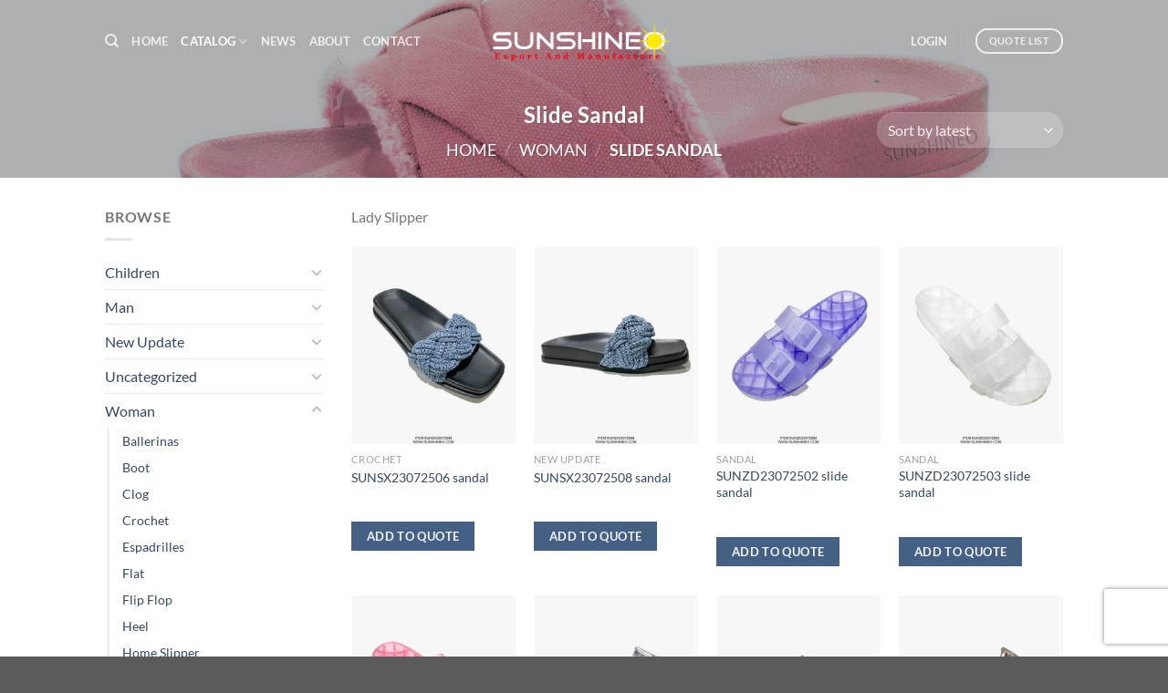

--- FILE ---
content_type: text/html; charset=UTF-8
request_url: https://sunshineo.com/product-category/woman/slide-sandal/
body_size: 24310
content:
<!DOCTYPE html>
<html lang="en-US" class="loading-site no-js">
<head>
	<meta charset="UTF-8" />
	<link rel="profile" href="https://gmpg.org/xfn/11" />
	<link rel="pingback" href="https://sunshineo.com/xmlrpc.php" />

	<script type="6956844c188594c6f9993f51-text/javascript">(function(html){html.className = html.className.replace(/\bno-js\b/,'js')})(document.documentElement);</script>
<title>Slide Sandal &#8211; Sunshineo shoe factory</title>
<meta name='robots' content='max-image-preview:large' />
	<style>img:is([sizes="auto" i], [sizes^="auto," i]) { contain-intrinsic-size: 3000px 1500px }</style>
	<meta name="viewport" content="width=device-width, initial-scale=1" /><link rel='dns-prefetch' href='//a.omappapi.com' />
<link rel='dns-prefetch' href='//cdn.jsdelivr.net' />
<link rel='prefetch' href='https://sunshineo.com/wp-content/themes/flatsome/assets/js/flatsome.js?ver=e1ad26bd5672989785e1' />
<link rel='prefetch' href='https://sunshineo.com/wp-content/themes/flatsome/assets/js/chunk.slider.js?ver=3.19.9' />
<link rel='prefetch' href='https://sunshineo.com/wp-content/themes/flatsome/assets/js/chunk.popups.js?ver=3.19.9' />
<link rel='prefetch' href='https://sunshineo.com/wp-content/themes/flatsome/assets/js/chunk.tooltips.js?ver=3.19.9' />
<link rel='prefetch' href='https://sunshineo.com/wp-content/themes/flatsome/assets/js/woocommerce.js?ver=dd6035ce106022a74757' />
<link rel="alternate" type="application/rss+xml" title="Sunshineo shoe factory &raquo; Feed" href="https://sunshineo.com/feed/" />
<link rel="alternate" type="application/rss+xml" title="Sunshineo shoe factory &raquo; Comments Feed" href="https://sunshineo.com/comments/feed/" />
<link rel="alternate" type="application/rss+xml" title="Sunshineo shoe factory &raquo; Slide Sandal Category Feed" href="https://sunshineo.com/product-category/woman/slide-sandal/feed/" />
<link rel='stylesheet' id='contact-form-7-css' href='https://sunshineo.com/wp-content/plugins/contact-form-7/includes/css/styles.css?ver=5.7.4' type='text/css' media='all' />
<link rel='stylesheet' id='rs-plugin-settings-css' href='https://sunshineo.com/wp-content/plugins/revslider/public/assets/css/settings.css?ver=5.4.3.1' type='text/css' media='all' />
<style id='rs-plugin-settings-inline-css' type='text/css'>
#rs-demo-id {}
</style>
<link rel='stylesheet' id='woocommerce-pdf-catalog-css' href='https://sunshineo.com/wp-content/plugins/woocommerce-pdf-catalog/public/css/woocommerce-pdf-catalog-public.css?ver=1.18.7' type='text/css' media='all' />
<link rel='stylesheet' id='font-awesome-css' href='https://sunshineo.com/wp-content/plugins/woocommerce-pdf-catalog/public/css/fontawesome-free-5.15.3-web/css/all.css?ver=5.15.3' type='text/css' media='all' />
<style id='font-awesome-inline-css' type='text/css'>
[data-font="FontAwesome"]:before {font-family: 'FontAwesome' !important;content: attr(data-icon) !important;speak: none !important;font-weight: normal !important;font-variant: normal !important;text-transform: none !important;line-height: 1 !important;font-style: normal !important;-webkit-font-smoothing: antialiased !important;-moz-osx-font-smoothing: grayscale !important;}
</style>
<link rel='stylesheet' id='select2-css' href='https://sunshineo.com/wp-content/plugins/woocommerce-pdf-catalog/public/vendor/select2/css/select2.min.css?ver=4.1.0' type='text/css' media='all' />
<style id='woocommerce-inline-inline-css' type='text/css'>
.woocommerce form .form-row .required { visibility: visible; }
</style>
<link rel='stylesheet' id='yith_wcbm_badge_style-css' href='https://sunshineo.com/wp-content/plugins/yith-woocommerce-badge-management-premium/assets/css/frontend.css?ver=3.15.0' type='text/css' media='all' />
<style id='yith_wcbm_badge_style-inline-css' type='text/css'>
.yith-wcbm-badge.yith-wcbm-badge-css.yith-wcbm-badge-5427 {
				top: 50%; left: 50%; 
				opacity: 88%;
				
				-ms-transform: translate(-50% , -50%); 
				-webkit-transform: translate(-50% , -50%); 
				transform: translate(-50% , -50%);
				margin: 0px 0px 0px 0px;
				padding: 0px 1px 2px 3px;
				
			}.yith-wcbm-badge.yith-wcbm-badge-css.yith-wcbm-badge-5428 {
				top: 50%; left: 50%; 
				opacity: 100%;
				
				-ms-transform: translate(-50% , -50%); 
				-webkit-transform: translate(-50% , -50%); 
				transform: translate(-50% , -50%);
				margin: 0px 0px 0px 0px;
				padding: 0px 1px 2px 3px;
				
			}.yith-wcbm-badge.yith-wcbm-badge-css.yith-wcbm-badge-6312 {
				top: 0; left: 0; 
				opacity: 100%;
				
				margin: 0px 0px 0px 0px;
				padding: 0px 1px 2px 3px;
				
			}
</style>
<link rel='stylesheet' id='yith-gfont-open-sans-css' href='https://sunshineo.com/wp-content/plugins/yith-woocommerce-badge-management-premium/assets/fonts/open-sans/style.css?ver=3.15.0' type='text/css' media='all' />
<link rel='stylesheet' id='ywctm-frontend-css' href='https://sunshineo.com/wp-content/plugins/yith-woocommerce-catalog-mode-premium/assets/css/frontend.min.css?ver=2.32.0' type='text/css' media='all' />
<style id='ywctm-frontend-inline-css' type='text/css'>
.woocommerce-variation-price{display: none !important}
</style>
<link rel='stylesheet' id='ywctm-button-label-css' href='https://sunshineo.com/wp-content/plugins/yith-woocommerce-catalog-mode-premium/assets/css/button-label.min.css?ver=2.32.0' type='text/css' media='all' />
<style id='ywctm-button-label-inline-css' type='text/css'>
.ywctm-button-67664 .ywctm-custom-button {color:#4b4b4b;background-color:#f9f5f2;border-style:solid;border-color:#247390;border-radius:0 0 0 0;border-width:1px 1px 1px 1px;margin:0 0 0 0;padding:5px 10px 5px 10px;max-width:max-content;}.ywctm-button-67664 .ywctm-custom-button:hover {color:#4b4b4b;background-color:#f9f5f2;border-color:#247390;}.ywctm-button-67663 .ywctm-custom-button {color:#247390;background-color:#ffffff;border-style:solid;border-color:#247390;border-radius:0 0 0 0;border-width:1px 1px 1px 1px;margin:0px 0px 0px 0px;padding:5px 10px 5px 10px;max-width:150px;}.ywctm-button-67663 .ywctm-custom-button:hover {color:#ffffff;background-color:#247390;border-color:#247390;}.ywctm-button-67662 .ywctm-custom-button {color:#ffffff;background-color:#36809a;border-style:solid;border-color:#247390;border-radius:0 0 0 0;border-width:1px 1px 1px 1px;margin:0px 0px 0px 0px;padding:5px 10px 5px 10px;max-width:200px;}.ywctm-button-67662 .ywctm-custom-button:hover {color:#ffffff;background-color:#36809a;border-color:#247390;}.ywctm-button-67661 .ywctm-custom-button {color:#ffffff;background-color:#e09004;border-style:solid;border-color:#247390;border-radius:0 0 0 0;border-width:1px 1px 1px 1px;margin:0px 0px 0px 0px;padding:5px 10px 5px 10px;max-width:200px;}.ywctm-button-67661 .ywctm-custom-button:hover {color:#ffffff;background-color:#b97600;border-color:#247390;}
</style>
<link rel='stylesheet' id='brands-styles-css' href='https://sunshineo.com/wp-content/plugins/woocommerce/assets/css/brands.css?ver=9.7.1' type='text/css' media='all' />
<link rel='stylesheet' id='wc-memberships-frontend-css' href='https://sunshineo.com/wp-content/plugins/woocommerce-memberships/assets/css/frontend/wc-memberships-frontend.min.css?ver=1.12.3' type='text/css' media='all' />
<link rel='stylesheet' id='yith_ywraq_frontend-css' href='https://sunshineo.com/wp-content/plugins/yith-woocommerce-request-a-quote-premium/assets/css/ywraq-frontend.css?ver=4.22.0' type='text/css' media='all' />
<style id='yith_ywraq_frontend-inline-css' type='text/css'>
:root {
		--ywraq_layout_button_bg_color: #446084;
		--ywraq_layout_button_bg_color_hover: #174259;
		--ywraq_layout_button_border_color: #446084;
		--ywraq_layout_button_border_color_hover: #174259;
		--ywraq_layout_button_color: #f4f4f5;
		--ywraq_layout_button_color_hover: #f1f3f1;
		
		--ywraq_checkout_button_bg_color: #0066b4;
		--ywraq_checkout_button_bg_color_hover: #044a80;
		--ywraq_checkout_button_border_color: #0066b4;
		--ywraq_checkout_button_border_color_hover: #044a80;
		--ywraq_checkout_button_color: #ffffff;
		--ywraq_checkout_button_color_hover: #ffffff;
		
		--ywraq_accept_button_bg_color: #0066b4;
		--ywraq_accept_button_bg_color_hover: #044a80;
		--ywraq_accept_button_border_color: #0066b4;
		--ywraq_accept_button_border_color_hover: #044a80;
		--ywraq_accept_button_color: #ffffff;
		--ywraq_accept_button_color_hover: #ffffff;
		
		--ywraq_reject_button_bg_color: transparent;
		--ywraq_reject_button_bg_color_hover: #CC2B2B;
		--ywraq_reject_button_border_color: #CC2B2B;
		--ywraq_reject_button_border_color_hover: #CC2B2B;
		--ywraq_reject_button_color: #CC2B2B;
		--ywraq_reject_button_color_hover: #ffffff;
		}		
.woocommerce.single-product button.single_add_to_cart_button.button {margin-right: 5px;}
	.woocommerce.single-product .product .yith-ywraq-add-to-quote {display: inline-block; vertical-align: middle;margin-top: 5px;}
	
</style>
<link rel='stylesheet' id='flatsome-main-css' href='https://sunshineo.com/wp-content/themes/flatsome/assets/css/flatsome.css?ver=3.19.9' type='text/css' media='all' />
<style id='flatsome-main-inline-css' type='text/css'>
@font-face {
				font-family: "fl-icons";
				font-display: block;
				src: url(https://sunshineo.com/wp-content/themes/flatsome/assets/css/icons/fl-icons.eot?v=3.19.9);
				src:
					url(https://sunshineo.com/wp-content/themes/flatsome/assets/css/icons/fl-icons.eot#iefix?v=3.19.9) format("embedded-opentype"),
					url(https://sunshineo.com/wp-content/themes/flatsome/assets/css/icons/fl-icons.woff2?v=3.19.9) format("woff2"),
					url(https://sunshineo.com/wp-content/themes/flatsome/assets/css/icons/fl-icons.ttf?v=3.19.9) format("truetype"),
					url(https://sunshineo.com/wp-content/themes/flatsome/assets/css/icons/fl-icons.woff?v=3.19.9) format("woff"),
					url(https://sunshineo.com/wp-content/themes/flatsome/assets/css/icons/fl-icons.svg?v=3.19.9#fl-icons) format("svg");
			}
</style>
<link rel='stylesheet' id='flatsome-shop-css' href='https://sunshineo.com/wp-content/themes/flatsome/assets/css/flatsome-shop.css?ver=3.19.9' type='text/css' media='all' />
<link rel='stylesheet' id='flatsome-style-css' href='https://sunshineo.com/wp-content/themes/flatsome/style.css?ver=3.19.9' type='text/css' media='all' />
<script type="6956844c188594c6f9993f51-text/javascript" src="https://sunshineo.com/wp-includes/js/jquery/jquery.min.js?ver=3.7.1" id="jquery-core-js"></script>
<script type="6956844c188594c6f9993f51-text/javascript" src="https://sunshineo.com/wp-content/plugins/revslider/public/assets/js/jquery.themepunch.tools.min.js?ver=5.4.3.1" id="tp-tools-js"></script>
<script type="6956844c188594c6f9993f51-text/javascript" src="https://sunshineo.com/wp-content/plugins/revslider/public/assets/js/jquery.themepunch.revolution.min.js?ver=5.4.3.1" id="revmin-js"></script>
<script type="6956844c188594c6f9993f51-text/javascript" src="https://sunshineo.com/wp-content/plugins/woocommerce/assets/js/jquery-blockui/jquery.blockUI.min.js?ver=2.7.0-wc.9.7.1" id="jquery-blockui-js" data-wp-strategy="defer"></script>
<script type="6956844c188594c6f9993f51-text/javascript" id="wc-add-to-cart-js-extra">
/* <![CDATA[ */
var wc_add_to_cart_params = {"ajax_url":"\/wp-admin\/admin-ajax.php","wc_ajax_url":"\/?wc-ajax=%%endpoint%%","i18n_view_cart":"View cart","cart_url":"https:\/\/sunshineo.com\/cart-2\/","is_cart":"","cart_redirect_after_add":"no"};
/* ]]> */
</script>
<script type="6956844c188594c6f9993f51-text/javascript" src="https://sunshineo.com/wp-content/plugins/woocommerce/assets/js/frontend/add-to-cart.min.js?ver=9.7.1" id="wc-add-to-cart-js" data-wp-strategy="defer"></script>
<script type="6956844c188594c6f9993f51-text/javascript" src="https://sunshineo.com/wp-content/plugins/woocommerce/assets/js/js-cookie/js.cookie.min.js?ver=2.1.4-wc.9.7.1" id="js-cookie-js" data-wp-strategy="defer"></script>
<script type="6956844c188594c6f9993f51-text/javascript" src="https://sunshineo.com/wp-content/plugins/js_composer/assets/js/vendors/woocommerce-add-to-cart.js?ver=6.8.0" id="vc_woocommerce-add-to-cart-js-js"></script>
<script type="6956844c188594c6f9993f51-text/javascript" src="https://sunshineo.com/wp-content/plugins/yith-woocommerce-catalog-mode-premium/assets/js/button-label-frontend.min.js?ver=2.32.0" id="ywctm-button-label-js"></script>
<link rel="https://api.w.org/" href="https://sunshineo.com/wp-json/" /><link rel="alternate" title="JSON" type="application/json" href="https://sunshineo.com/wp-json/wp/v2/product_cat/66" /><link rel="EditURI" type="application/rsd+xml" title="RSD" href="https://sunshineo.com/xmlrpc.php?rsd" />
<link rel="alternate" href="https://sunshineo.com/product-category/woman/slide-sandal/" hreflang="x-default" /><link rel="canonical" href="https://sunshineo.com/product-category/woman/slide-sandal/" /><script src="https://www.google.com/recaptcha/api.js" async defer type="6956844c188594c6f9993f51-text/javascript"></script>
<!-- Google tag (gtag.js) -->
<script async src="https://www.googletagmanager.com/gtag/js?id=G-QGWX32HKTC" type="6956844c188594c6f9993f51-text/javascript">
</script>
<script type="6956844c188594c6f9993f51-text/javascript">
  window.dataLayer = window.dataLayer || [];
  function gtag(){dataLayer.push(arguments);}
  gtag('js', new Date());

  gtag('config', 'G-QGWX32HKTC');
</script>	<noscript><style>.woocommerce-product-gallery{ opacity: 1 !important; }</style></noscript>
	<meta name="generator" content="Powered by WPBakery Page Builder - drag and drop page builder for WordPress."/>
<meta name="generator" content="Powered by Slider Revolution 5.4.3.1 - responsive, Mobile-Friendly Slider Plugin for WordPress with comfortable drag and drop interface." />
<style class='wp-fonts-local' type='text/css'>
@font-face{font-family:Inter;font-style:normal;font-weight:300 900;font-display:fallback;src:url('https://sunshineo.com/wp-content/plugins/woocommerce/assets/fonts/Inter-VariableFont_slnt,wght.woff2') format('woff2');font-stretch:normal;}
@font-face{font-family:Cardo;font-style:normal;font-weight:400;font-display:fallback;src:url('https://sunshineo.com/wp-content/plugins/woocommerce/assets/fonts/cardo_normal_400.woff2') format('woff2');}
</style>
<link rel="icon" href="https://sunshineo.com/wp-content/uploads/2017/09/cropped-web-black-32x32.png" sizes="32x32" />
<link rel="icon" href="https://sunshineo.com/wp-content/uploads/2017/09/cropped-web-black-192x192.png" sizes="192x192" />
<link rel="apple-touch-icon" href="https://sunshineo.com/wp-content/uploads/2017/09/cropped-web-black-180x180.png" />
<meta name="msapplication-TileImage" content="https://sunshineo.com/wp-content/uploads/2017/09/cropped-web-black-270x270.png" />
<script type="6956844c188594c6f9993f51-text/javascript">function setREVStartSize(e){
				try{ var i=jQuery(window).width(),t=9999,r=0,n=0,l=0,f=0,s=0,h=0;					
					if(e.responsiveLevels&&(jQuery.each(e.responsiveLevels,function(e,f){f>i&&(t=r=f,l=e),i>f&&f>r&&(r=f,n=e)}),t>r&&(l=n)),f=e.gridheight[l]||e.gridheight[0]||e.gridheight,s=e.gridwidth[l]||e.gridwidth[0]||e.gridwidth,h=i/s,h=h>1?1:h,f=Math.round(h*f),"fullscreen"==e.sliderLayout){var u=(e.c.width(),jQuery(window).height());if(void 0!=e.fullScreenOffsetContainer){var c=e.fullScreenOffsetContainer.split(",");if (c) jQuery.each(c,function(e,i){u=jQuery(i).length>0?u-jQuery(i).outerHeight(!0):u}),e.fullScreenOffset.split("%").length>1&&void 0!=e.fullScreenOffset&&e.fullScreenOffset.length>0?u-=jQuery(window).height()*parseInt(e.fullScreenOffset,0)/100:void 0!=e.fullScreenOffset&&e.fullScreenOffset.length>0&&(u-=parseInt(e.fullScreenOffset,0))}f=u}else void 0!=e.minHeight&&f<e.minHeight&&(f=e.minHeight);e.c.closest(".rev_slider_wrapper").css({height:f})					
				}catch(d){console.log("Failure at Presize of Slider:"+d)}
			};</script>
<style id="custom-css" type="text/css">:root {--primary-color: #446084;--fs-color-primary: #446084;--fs-color-secondary: #d26e4b;--fs-color-success: #7a9c59;--fs-color-alert: #b20000;--fs-experimental-link-color: #334862;--fs-experimental-link-color-hover: #111;}.tooltipster-base {--tooltip-color: #fff;--tooltip-bg-color: #000;}.off-canvas-right .mfp-content, .off-canvas-left .mfp-content {--drawer-width: 300px;}.off-canvas .mfp-content.off-canvas-cart {--drawer-width: 360px;}.header-main{height: 90px}#logo img{max-height: 90px}#logo{width:200px;}.header-top{min-height: 30px}.transparent .header-main{height: 90px}.transparent #logo img{max-height: 90px}.has-transparent + .page-title:first-of-type,.has-transparent + #main > .page-title,.has-transparent + #main > div > .page-title,.has-transparent + #main .page-header-wrapper:first-of-type .page-title{padding-top: 90px;}.header.show-on-scroll,.stuck .header-main{height:70px!important}.stuck #logo img{max-height: 70px!important}.header-bottom {background-color: #f1f1f1}.stuck .header-main .nav > li > a{line-height: 50px }@media (max-width: 549px) {.header-main{height: 70px}#logo img{max-height: 70px}}.nav-dropdown{font-size:100%}body{font-family: Lato, sans-serif;}body {font-weight: 400;font-style: normal;}.nav > li > a {font-family: Lato, sans-serif;}.mobile-sidebar-levels-2 .nav > li > ul > li > a {font-family: Lato, sans-serif;}.nav > li > a,.mobile-sidebar-levels-2 .nav > li > ul > li > a {font-weight: 700;font-style: normal;}h1,h2,h3,h4,h5,h6,.heading-font, .off-canvas-center .nav-sidebar.nav-vertical > li > a{font-family: Lato, sans-serif;}h1,h2,h3,h4,h5,h6,.heading-font,.banner h1,.banner h2 {font-weight: 700;font-style: normal;}.alt-font{font-family: "Dancing Script", sans-serif;}.alt-font {font-weight: 400!important;font-style: normal!important;}.shop-page-title.featured-title .title-bg{background-image: url(https://sunshineo.com/wp-content/uploads/2018/11/11-guangzhou2.jpg);}.shop-page-title.featured-title .title-bg{background-image: url(https://sunshineo.com/wp-content/uploads/2017/09/SUNXD18041516.jpg)!important;}@media screen and (min-width: 550px){.products .box-vertical .box-image{min-width: 247px!important;width: 247px!important;}}.footer-1{background-image: url('https://sunshineo.com/wp-content/uploads/2018/11/Guangzhou.original.112082.jpg');}.nav-vertical-fly-out > li + li {border-top-width: 1px; border-top-style: solid;}/* Custom CSS */a.add-request-quote-button.button {font-size: 0.8em;display: inline-block;text-align: center;word-break: break-word;padding: 0rem 1rem;margin-top: 1rem;text-decoration: none;cursor: pointer;}.label-new.menu-item > a:after{content:"New";}.label-hot.menu-item > a:after{content:"Hot";}.label-sale.menu-item > a:after{content:"Sale";}.label-popular.menu-item > a:after{content:"Popular";}</style><style id="kirki-inline-styles">/* latin-ext */
@font-face {
  font-family: 'Lato';
  font-style: normal;
  font-weight: 400;
  font-display: swap;
  src: url(https://sunshineo.com/wp-content/fonts/lato/S6uyw4BMUTPHjxAwXjeu.woff2) format('woff2');
  unicode-range: U+0100-02BA, U+02BD-02C5, U+02C7-02CC, U+02CE-02D7, U+02DD-02FF, U+0304, U+0308, U+0329, U+1D00-1DBF, U+1E00-1E9F, U+1EF2-1EFF, U+2020, U+20A0-20AB, U+20AD-20C0, U+2113, U+2C60-2C7F, U+A720-A7FF;
}
/* latin */
@font-face {
  font-family: 'Lato';
  font-style: normal;
  font-weight: 400;
  font-display: swap;
  src: url(https://sunshineo.com/wp-content/fonts/lato/S6uyw4BMUTPHjx4wXg.woff2) format('woff2');
  unicode-range: U+0000-00FF, U+0131, U+0152-0153, U+02BB-02BC, U+02C6, U+02DA, U+02DC, U+0304, U+0308, U+0329, U+2000-206F, U+20AC, U+2122, U+2191, U+2193, U+2212, U+2215, U+FEFF, U+FFFD;
}
/* latin-ext */
@font-face {
  font-family: 'Lato';
  font-style: normal;
  font-weight: 700;
  font-display: swap;
  src: url(https://sunshineo.com/wp-content/fonts/lato/S6u9w4BMUTPHh6UVSwaPGR_p.woff2) format('woff2');
  unicode-range: U+0100-02BA, U+02BD-02C5, U+02C7-02CC, U+02CE-02D7, U+02DD-02FF, U+0304, U+0308, U+0329, U+1D00-1DBF, U+1E00-1E9F, U+1EF2-1EFF, U+2020, U+20A0-20AB, U+20AD-20C0, U+2113, U+2C60-2C7F, U+A720-A7FF;
}
/* latin */
@font-face {
  font-family: 'Lato';
  font-style: normal;
  font-weight: 700;
  font-display: swap;
  src: url(https://sunshineo.com/wp-content/fonts/lato/S6u9w4BMUTPHh6UVSwiPGQ.woff2) format('woff2');
  unicode-range: U+0000-00FF, U+0131, U+0152-0153, U+02BB-02BC, U+02C6, U+02DA, U+02DC, U+0304, U+0308, U+0329, U+2000-206F, U+20AC, U+2122, U+2191, U+2193, U+2212, U+2215, U+FEFF, U+FFFD;
}/* vietnamese */
@font-face {
  font-family: 'Dancing Script';
  font-style: normal;
  font-weight: 400;
  font-display: swap;
  src: url(https://sunshineo.com/wp-content/fonts/dancing-script/If2cXTr6YS-zF4S-kcSWSVi_sxjsohD9F50Ruu7BMSo3Rep8ltA.woff2) format('woff2');
  unicode-range: U+0102-0103, U+0110-0111, U+0128-0129, U+0168-0169, U+01A0-01A1, U+01AF-01B0, U+0300-0301, U+0303-0304, U+0308-0309, U+0323, U+0329, U+1EA0-1EF9, U+20AB;
}
/* latin-ext */
@font-face {
  font-family: 'Dancing Script';
  font-style: normal;
  font-weight: 400;
  font-display: swap;
  src: url(https://sunshineo.com/wp-content/fonts/dancing-script/If2cXTr6YS-zF4S-kcSWSVi_sxjsohD9F50Ruu7BMSo3ROp8ltA.woff2) format('woff2');
  unicode-range: U+0100-02BA, U+02BD-02C5, U+02C7-02CC, U+02CE-02D7, U+02DD-02FF, U+0304, U+0308, U+0329, U+1D00-1DBF, U+1E00-1E9F, U+1EF2-1EFF, U+2020, U+20A0-20AB, U+20AD-20C0, U+2113, U+2C60-2C7F, U+A720-A7FF;
}
/* latin */
@font-face {
  font-family: 'Dancing Script';
  font-style: normal;
  font-weight: 400;
  font-display: swap;
  src: url(https://sunshineo.com/wp-content/fonts/dancing-script/If2cXTr6YS-zF4S-kcSWSVi_sxjsohD9F50Ruu7BMSo3Sup8.woff2) format('woff2');
  unicode-range: U+0000-00FF, U+0131, U+0152-0153, U+02BB-02BC, U+02C6, U+02DA, U+02DC, U+0304, U+0308, U+0329, U+2000-206F, U+20AC, U+2122, U+2191, U+2193, U+2212, U+2215, U+FEFF, U+FFFD;
}</style><noscript><style> .wpb_animate_when_almost_visible { opacity: 1; }</style></noscript></head>

<body data-rsssl=1 class="archive tax-product_cat term-slide-sandal term-66 theme-flatsome multiple-domain-sunshineo-com woocommerce woocommerce-page woocommerce-no-js yith-wcbm-theme-flatsome lightbox nav-dropdown-has-arrow nav-dropdown-has-shadow nav-dropdown-has-border parallax-mobile wpb-js-composer js-comp-ver-6.8.0 vc_responsive">


<a class="skip-link screen-reader-text" href="#main">Skip to content</a>

<div id="wrapper">

	
	<header id="header" class="header transparent has-transparent nav-dark toggle-nav-dark has-sticky sticky-jump">
		<div class="header-wrapper">
			<div id="masthead" class="header-main show-logo-center has-sticky-logo">
      <div class="header-inner flex-row container logo-center medium-logo-center" role="navigation">

          <!-- Logo -->
          <div id="logo" class="flex-col logo">
            
<!-- Header logo -->
<a href="https://sunshineo.com/" title="Sunshineo shoe factory - Sunshineo shoe factory" rel="home">
		<img width="1020" height="233" src="https://sunshineo.com/wp-content/uploads/2017/09/sunshineo-4-EANDM5-1024x234.png" class="header-logo-sticky" alt="Sunshineo shoe factory"/><img width="1020" height="233" src="https://sunshineo.com/wp-content/uploads/2017/09/sunshineo-4-EANDM5-1024x234.png" class="header_logo header-logo" alt="Sunshineo shoe factory"/><img  width="1020" height="233" src="https://sunshineo.com/wp-content/uploads/2017/09/sunshineo-4-EANDM5-white-1024x234.png" class="header-logo-dark" alt="Sunshineo shoe factory"/></a>
          </div>

          <!-- Mobile Left Elements -->
          <div class="flex-col show-for-medium flex-left">
            <ul class="mobile-nav nav nav-left ">
              <li class="nav-icon has-icon">
  		<a href="#" data-open="#main-menu" data-pos="left" data-bg="main-menu-overlay" data-color="" class="is-small" aria-label="Menu" aria-controls="main-menu" aria-expanded="false">

		  <i class="icon-menu" ></i>
		  		</a>
	</li>
            </ul>
          </div>

          <!-- Left Elements -->
          <div class="flex-col hide-for-medium flex-left
            ">
            <ul class="header-nav header-nav-main nav nav-left  nav-uppercase" >
              <li class="header-search header-search-dropdown has-icon has-dropdown menu-item-has-children">
		<a href="#" aria-label="Search" class="is-small"><i class="icon-search" ></i></a>
		<ul class="nav-dropdown nav-dropdown-bold">
	 	<li class="header-search-form search-form html relative has-icon">
	<div class="header-search-form-wrapper">
		<div class="searchform-wrapper ux-search-box relative is-normal"><form role="search" method="get" class="searchform" action="https://sunshineo.com/">
	<div class="flex-row relative">
						<div class="flex-col flex-grow">
			<label class="screen-reader-text" for="woocommerce-product-search-field-0">Search for:</label>
			<input type="search" id="woocommerce-product-search-field-0" class="search-field mb-0" placeholder="Search&hellip;" value="" name="s" />
			<input type="hidden" name="post_type" value="product" />
					</div>
		<div class="flex-col">
			<button type="submit" value="Search" class="ux-search-submit submit-button secondary button  icon mb-0" aria-label="Submit">
				<i class="icon-search" ></i>			</button>
		</div>
	</div>
	<div class="live-search-results text-left z-top"></div>
</form>
</div>	</div>
</li>
	</ul>
</li>
<li id="menu-item-6748" class="menu-item menu-item-type-post_type menu-item-object-page menu-item-home menu-item-6748 menu-item-design-default"><a href="https://sunshineo.com/" class="nav-top-link">Home</a></li>
<li id="menu-item-3017" class="menu-item menu-item-type-post_type menu-item-object-page current-menu-ancestor current_page_ancestor menu-item-has-children menu-item-3017 active menu-item-design-container-width menu-item-has-block has-dropdown"><a href="https://sunshineo.com/catalog/" class="nav-top-link" aria-expanded="false" aria-haspopup="menu">Catalog<i class="icon-angle-down" ></i></a><div class="sub-menu nav-dropdown"><div class="row row-collapse align-equal"  id="row-1043257129">


	<div id="col-1803545155" class="col medium-12 small-12 large-6"  >
				<div class="col-inner" style="background-color:rgb(187, 180, 177);" >
			
			

<div class="row row-collapse align-equal"  id="row-568056864">


	<div id="col-1033819641" class="col medium-6 small-12 large-6"  >
				<div class="col-inner"  >
			
			


  <div class="banner has-hover" id="banner-516754509">
          <div class="banner-inner fill">
        <div class="banner-bg fill" >
            <img width="289" height="400" src="https://sunshineo.com/wp-content/uploads/2023/03/_20230313150749-scaled-e1678773166520-289x400.jpg" class="bg attachment-medium size-medium" alt="" decoding="async" fetchpriority="high" />                                    
                    </div>
		
        <div class="banner-layers container">
            <a class="fill" href="http://../product-category/woman/flip-flop/" target="_blank" rel="noopener" ><div class="fill banner-link"></div></a>            

   <div id="text-box-1265398054" class="text-box banner-layer x50 md-x50 lg-x50 y50 md-y50 lg-y50 res-text">
                                <div class="text-box-content text dark">
              
              <div class="text-inner text-center">
                  


              </div>
           </div>
                            
<style>
#text-box-1265398054 {
  width: 60%;
}
#text-box-1265398054 .text-box-content {
  font-size: 100%;
}
@media (min-width:550px) {
  #text-box-1265398054 {
    width: 60%;
  }
}
</style>
    </div>
 

        </div>
      </div>

            
<style>
#banner-516754509 {
  padding-top: 300px;
  background-color: rgb(190, 178, 172);
}
</style>
  </div>



		</div>
					</div>

	

	<div id="col-307869839" class="col medium-6 small-12 large-6"  >
				<div class="col-inner dark"  >
			
			

<h2>New Update</h2>
	<div class="ux-menu stack stack-col justify-start ux-menu--divider-solid">
		

	<div class="ux-menu-link flex menu-item label-new">
		<a class="ux-menu-link__link flex" href="https://sunshineo.com/product-category/new-update/flip-flop-new/" target="_blank" rel="noopener">
						<span class="ux-menu-link__text">
				Flip Flop			</span>
		</a>
	</div>
	

	<div class="ux-menu-link flex menu-item label-new">
		<a class="ux-menu-link__link flex" href="https://sunshineo.com/product-category/new-update/sneakers/" target="_blank" rel="noopener">
						<span class="ux-menu-link__text">
				Sneakers			</span>
		</a>
	</div>
	

	<div class="ux-menu-link flex menu-item label-new">
		<a class="ux-menu-link__link flex" href="https://sunshineo.com/product-category/new-update/winter-slipper/" target="_blank" rel="noopener">
						<span class="ux-menu-link__text">
				Winter Slippers			</span>
		</a>
	</div>
	

	<div class="ux-menu-link flex menu-item label-new">
		<a class="ux-menu-link__link flex" href="https://sunshineo.com/product-category/new-update/clog-new-update/" target="_blank" rel="noopener">
						<span class="ux-menu-link__text">
				Clog Sandal			</span>
		</a>
	</div>
	

	<div class="ux-menu-link flex menu-item label-new">
		<a class="ux-menu-link__link flex" href="https://sunshineo.com/product-category/woman/crochet/" target="_blank" rel="noopener">
						<span class="ux-menu-link__text">
				Crochet Styles			</span>
		</a>
	</div>
	


	</div>
	

		</div>
					</div>

	


<style>
#row-568056864 > .col > .col-inner {
  padding: 10px 10px 10px 10px;
}
</style>
</div>

		</div>
					</div>

	

	<div id="col-1587181356" class="col medium-12 small-12 large-6"  >
				<div class="col-inner dark" style="background-color:rgb(179, 170, 170);" >
			
			

<div class="row row-collapse align-equal"  id="row-66753549">


	<div id="col-830395083" class="col medium-6 small-12 large-6"  >
				<div class="col-inner"  >
			
			


  <div class="banner has-hover" id="banner-2022573500">
          <div class="banner-inner fill">
        <div class="banner-bg fill" >
            <img width="262" height="400" src="https://sunshineo.com/wp-content/uploads/2023/03/_20230313124141-scaled-e1678773137127-262x400.jpg" class="bg attachment-medium size-medium" alt="" decoding="async" />                                    
                    </div>
		
        <div class="banner-layers container">
            <a class="fill" href="http://../product-category/woman/sneaker-woman/" target="_blank" rel="noopener" ><div class="fill banner-link"></div></a>            

   <div id="text-box-1617624472" class="text-box banner-layer x50 md-x50 lg-x50 y50 md-y50 lg-y50 res-text">
                                <div class="text-box-content text dark">
              
              <div class="text-inner text-center">
                  


              </div>
           </div>
                            
<style>
#text-box-1617624472 {
  width: 60%;
}
#text-box-1617624472 .text-box-content {
  font-size: 100%;
}
@media (min-width:550px) {
  #text-box-1617624472 {
    width: 60%;
  }
}
</style>
    </div>
 

        </div>
      </div>

              <div class="height-fix is-invisible"><img width="262" height="400" src="https://sunshineo.com/wp-content/uploads/2023/03/_20230313124141-scaled-e1678773137127-262x400.jpg" class="attachment-medium size-medium" alt="" decoding="async" srcset="https://sunshineo.com/wp-content/uploads/2023/03/_20230313124141-scaled-e1678773137127-262x400.jpg 262w, https://sunshineo.com/wp-content/uploads/2023/03/_20230313124141-scaled-e1678773137127-525x800.jpg 525w, https://sunshineo.com/wp-content/uploads/2023/03/_20230313124141-scaled-e1678773137127-768x1171.jpg 768w, https://sunshineo.com/wp-content/uploads/2023/03/_20230313124141-scaled-e1678773137127-1007x1536.jpg 1007w, https://sunshineo.com/wp-content/uploads/2023/03/_20230313124141-scaled-e1678773137127-510x778.jpg 510w, https://sunshineo.com/wp-content/uploads/2023/03/_20230313124141-scaled-e1678773137127.jpg 1183w" sizes="(max-width: 262px) 100vw, 262px" /></div>
            
<style>
#banner-2022573500 {
  background-color: rgb(171, 161, 156);
}
</style>
  </div>



		</div>
					</div>

	

	<div id="col-1988079829" class="col medium-6 small-12 large-6"  >
				<div class="col-inner"  >
			
			

<h2>Catalog</h2>
	<div class="ux-menu stack stack-col justify-start ux-menu--divider-solid">
		

	<div class="ux-menu-link flex menu-item label-popular">
		<a class="ux-menu-link__link flex" href="https://sunshineo.com/product-category/woman/" target="_blank" rel="noopener">
						<span class="ux-menu-link__text">
				Womens			</span>
		</a>
	</div>
	

	<div class="ux-menu-link flex menu-item">
		<a class="ux-menu-link__link flex" href="https://sunshineo.com/product-category/man/" >
						<span class="ux-menu-link__text">
				Mens			</span>
		</a>
	</div>
	

	<div class="ux-menu-link flex menu-item">
		<a class="ux-menu-link__link flex" href="https://sunshineo.com/product-category/children/" target="_blank" rel="noopener">
						<span class="ux-menu-link__text">
				Childrens			</span>
		</a>
	</div>
	

	<div class="ux-menu-link flex menu-item">
		<a class="ux-menu-link__link flex" href="https://sunshineo.com/product-category/uncategorized/gold-item/" target="_blank" rel="noopener">
						<span class="ux-menu-link__text">
				Members Area			</span>
		</a>
	</div>
	


	</div>
	

		</div>
					</div>

	


<style>
#row-66753549 > .col > .col-inner {
  padding: 10px 10px 10px 10px;
}
</style>
</div>

		</div>
					</div>

	


<style>
#row-1043257129 > .col > .col-inner {
  padding: 20px 20px 20px 20px;
}
</style>
</div></div></li>
<li id="menu-item-44" class="menu-item menu-item-type-post_type menu-item-object-page menu-item-44 menu-item-design-default"><a href="https://sunshineo.com/blog/" class="nav-top-link">News</a></li>
<li id="menu-item-6747" class="menu-item menu-item-type-post_type menu-item-object-page menu-item-6747 menu-item-design-default"><a href="https://sunshineo.com/about-us/" class="nav-top-link">About</a></li>
<li id="menu-item-6750" class="menu-item menu-item-type-post_type menu-item-object-page menu-item-6750 menu-item-design-default"><a href="https://sunshineo.com/contact-us/" class="nav-top-link">Contact</a></li>
            </ul>
          </div>

          <!-- Right Elements -->
          <div class="flex-col hide-for-medium flex-right">
            <ul class="header-nav header-nav-main nav nav-right  nav-uppercase">
              
<li class="account-item has-icon" >

	<a href="https://sunshineo.com/my-account-2/" class="nav-top-link nav-top-not-logged-in is-small" title="Login" data-open="#login-form-popup" >
					<span>
			Login			</span>
				</a>




</li>
<li class="header-divider"></li><li class="html header-button-1">
	<div class="header-button">
		<a href="/request-quote/" class="button primary is-outline is-small"  style="border-radius:99px;">
		<span>QUOTE LIST</span>
	</a>
	</div>
</li>
            </ul>
          </div>

          <!-- Mobile Right Elements -->
          <div class="flex-col show-for-medium flex-right">
            <ul class="mobile-nav nav nav-right ">
              <li class="html header-button-1">
	<div class="header-button">
		<a href="/request-quote/" class="button primary is-outline is-small"  style="border-radius:99px;">
		<span>QUOTE LIST</span>
	</a>
	</div>
</li>
            </ul>
          </div>

      </div>

            <div class="container"><div class="top-divider full-width"></div></div>
      </div>

<div class="header-bg-container fill"><div class="header-bg-image fill"></div><div class="header-bg-color fill"></div></div>		</div>
	</header>

	<div class="shop-page-title category-page-title dark featured-title page-title ">

	<div class="page-title-bg fill">
		<div class="title-bg fill bg-fill" data-parallax-fade="true" data-parallax="-2" data-parallax-background data-parallax-container=".page-title"></div>
		<div class="title-overlay fill"></div>
	</div>

	<div class="page-title-inner flex-row container medium-flex-wrap flex-has-center">
	  <div class="flex-col">
	  	&nbsp;
	  </div>
	  <div class="flex-col flex-center text-center">
	  	  		<h1 class="shop-page-title is-xlarge">Slide Sandal</h1>
		<div class="is-large">
	<nav class="woocommerce-breadcrumb breadcrumbs uppercase"><a href="https://sunshineo.com">Home</a> <span class="divider">&#47;</span> <a href="https://sunshineo.com/product-category/woman/">Woman</a> <span class="divider">&#47;</span> Slide Sandal</nav></div>
<div class="category-filtering category-filter-row show-for-medium">
	<a href="#" data-open="#shop-sidebar" data-visible-after="true" data-pos="left" class="filter-button uppercase plain">
		<i class="icon-equalizer"></i>
		<strong>QUOTE LIST</strong>
	</a>
	<div class="inline-block">
			</div>
</div>
	  </div>
	  <div class="flex-col flex-right text-right medium-text-center form-flat">
	  	  	<p class="woocommerce-result-count hide-for-medium" role="alert" aria-relevant="all" data-is-sorted-by="true">
		Showing 1&ndash;36 of 364 results<span class="screen-reader-text">Sorted by latest</span>	</p>
	<form class="woocommerce-ordering" method="get">
		<select
		name="orderby"
		class="orderby"
					aria-label="Shop order"
			>
					<option value="popularity" >Sort by popularity</option>
					<option value="rating" >Sort by average rating</option>
					<option value="date"  selected='selected'>Sort by latest</option>
					<option value="price" >Sort by price: low to high</option>
					<option value="price-desc" >Sort by price: high to low</option>
			</select>
	<input type="hidden" name="paged" value="1" />
	</form>
	  </div>
	</div>
</div>

	<main id="main" class="">
<div class="row category-page-row">

		<div class="col large-3 hide-for-medium ">
						<div id="shop-sidebar" class="sidebar-inner col-inner">
				<aside id="woocommerce_product_categories-13" class="widget woocommerce widget_product_categories"><span class="widget-title shop-sidebar">Browse</span><div class="is-divider small"></div><ul class="product-categories"><li class="cat-item cat-item-230 cat-parent"><a href="https://sunshineo.com/product-category/children/">Children</a><ul class='children'>
<li class="cat-item cat-item-232"><a href="https://sunshineo.com/product-category/children/sandal-children/">Sandal</a></li>
<li class="cat-item cat-item-283"><a href="https://sunshineo.com/product-category/children/slipper/">Slipper</a></li>
</ul>
</li>
<li class="cat-item cat-item-61 cat-parent"><a href="https://sunshineo.com/product-category/man/">Man</a><ul class='children'>
<li class="cat-item cat-item-128"><a href="https://sunshineo.com/product-category/man/bootman/">Boot</a></li>
<li class="cat-item cat-item-285"><a href="https://sunshineo.com/product-category/man/flip-flop-man/">Flip Flop</a></li>
<li class="cat-item cat-item-127"><a href="https://sunshineo.com/product-category/man/loaferman/">Loafer</a></li>
<li class="cat-item cat-item-115"><a href="https://sunshineo.com/product-category/man/sandal/">Sandal</a></li>
<li class="cat-item cat-item-135"><a href="https://sunshineo.com/product-category/man/sneaker-man/">sneaker</a></li>
<li class="cat-item cat-item-77"><a href="https://sunshineo.com/product-category/man/sports/">Sports</a></li>
<li class="cat-item cat-item-302"><a href="https://sunshineo.com/product-category/man/super-comort/">Super Comort</a></li>
<li class="cat-item cat-item-318"><a href="https://sunshineo.com/product-category/man/washed-leather-shoes-man/">Vintage Washed Leather Shoes</a></li>
</ul>
</li>
<li class="cat-item cat-item-289 cat-parent"><a href="https://sunshineo.com/product-category/new-update/">New Update</a><ul class='children'>
<li class="cat-item cat-item-322"><a href="https://sunshineo.com/product-category/new-update/boot-new-update/">boot</a></li>
<li class="cat-item cat-item-295"><a href="https://sunshineo.com/product-category/new-update/clog-new-update/">Clog</a></li>
<li class="cat-item cat-item-305"><a href="https://sunshineo.com/product-category/new-update/espadrilles-new-update/">Espadrilles</a></li>
<li class="cat-item cat-item-291"><a href="https://sunshineo.com/product-category/new-update/flip-flop-new/">Flip Flop</a></li>
<li class="cat-item cat-item-299"><a href="https://sunshineo.com/product-category/new-update/sandal-new-update/">Sandal</a></li>
<li class="cat-item cat-item-325"><a href="https://sunshineo.com/product-category/new-update/slipper-with-decoration/">Slipper with decoration</a></li>
<li class="cat-item cat-item-290"><a href="https://sunshineo.com/product-category/new-update/sneakers/">sneakers</a></li>
<li class="cat-item cat-item-301"><a href="https://sunshineo.com/product-category/new-update/super-comfort/">Super Comfort Flip Flop</a></li>
<li class="cat-item cat-item-317"><a href="https://sunshineo.com/product-category/new-update/washed-leather-shoes/">Vintage Washed Leather Shoes</a></li>
<li class="cat-item cat-item-293"><a href="https://sunshineo.com/product-category/new-update/winter-slipper/">Winter Slipper</a></li>
<li class="cat-item cat-item-316"><a href="https://sunshineo.com/product-category/new-update/winter-ugg-boots-new-update/">Winter Ugg boots</a></li>
</ul>
</li>
<li class="cat-item cat-item-164 cat-parent"><a href="https://sunshineo.com/product-category/uncategorized/">Uncategorized</a><ul class='children'>
<li class="cat-item cat-item-242"><a href="https://sunshineo.com/product-category/uncategorized/gold-item/">Restricted Gold</a></li>
</ul>
</li>
<li class="cat-item cat-item-60 cat-parent current-cat-parent"><a href="https://sunshineo.com/product-category/woman/">Woman</a><ul class='children'>
<li class="cat-item cat-item-120"><a href="https://sunshineo.com/product-category/woman/ballerinas-woman/">Ballerinas</a></li>
<li class="cat-item cat-item-74"><a href="https://sunshineo.com/product-category/woman/boot/">Boot</a></li>
<li class="cat-item cat-item-294"><a href="https://sunshineo.com/product-category/woman/clog/">Clog</a></li>
<li class="cat-item cat-item-298"><a href="https://sunshineo.com/product-category/woman/crochet/">Crochet</a></li>
<li class="cat-item cat-item-58"><a href="https://sunshineo.com/product-category/woman/espadrilles/">Espadrilles</a></li>
<li class="cat-item cat-item-124"><a href="https://sunshineo.com/product-category/woman/flat/">Flat</a></li>
<li class="cat-item cat-item-268"><a href="https://sunshineo.com/product-category/woman/flip-flop/">Flip Flop</a></li>
<li class="cat-item cat-item-109"><a href="https://sunshineo.com/product-category/woman/heel/">Heel</a></li>
<li class="cat-item cat-item-126"><a href="https://sunshineo.com/product-category/woman/homeslipper/">Home Slipper</a></li>
<li class="cat-item cat-item-72"><a href="https://sunshineo.com/product-category/woman/platform/">Platform</a></li>
<li class="cat-item cat-item-108"><a href="https://sunshineo.com/product-category/woman/pump/">Pump</a></li>
<li class="cat-item cat-item-145"><a href="https://sunshineo.com/product-category/woman/rainboots/">Rainboots</a></li>
<li class="cat-item cat-item-312"><a href="https://sunshineo.com/product-category/woman/sandal-woman/">Sandal</a></li>
<li class="cat-item cat-item-59"><a href="https://sunshineo.com/product-category/woman/sandals/">Sandals</a></li>
<li class="cat-item cat-item-66 current-cat"><a href="https://sunshineo.com/product-category/woman/slide-sandal/">Slide Sandal</a></li>
<li class="cat-item cat-item-287"><a href="https://sunshineo.com/product-category/woman/slipper-woman/">Slipper</a></li>
<li class="cat-item cat-item-326"><a href="https://sunshineo.com/product-category/woman/slipper-with-decoration-woman/">Slipper with decoration</a></li>
<li class="cat-item cat-item-136"><a href="https://sunshineo.com/product-category/woman/sneaker-woman/">sneaker</a></li>
<li class="cat-item cat-item-303"><a href="https://sunshineo.com/product-category/woman/super-comfort-woman/">Super Comfort</a></li>
<li class="cat-item cat-item-286"><a href="https://sunshineo.com/product-category/woman/treking/">Treking</a></li>
<li class="cat-item cat-item-65"><a href="https://sunshineo.com/product-category/woman/wedges/">Wedges</a></li>
<li class="cat-item cat-item-314"><a href="https://sunshineo.com/product-category/woman/winter-slipper-woman/">Winter Slipper</a></li>
<li class="cat-item cat-item-315"><a href="https://sunshineo.com/product-category/woman/winter-ugg-boots/">Winter Ugg boots</a></li>
</ul>
</li>
</ul></aside><aside id="yith_ywraq_request_quote_list-3" class="widget woocommerce widget_ywraq_list_quote"><span class="widget-title shop-sidebar">Quote List</span><div class="is-divider small"></div><div class="yith-ywraq-list-widget-wrapper" data-instance="template_part=view&amp;button_label=View+list&amp;show_thumbnail=0&amp;show_price=0&amp;show_quantity=0&amp;show_variations=0&amp;widget_type=large">
<div class="yith-ywraq-list-wrapper">
			<p>No products in the list</p>
	</div>


</div></aside>			</div>
					</div>

		<div class="col large-9">
		<div class="shop-container">
<div class="term-description"><p>Lady Slipper</p>
</div><div class="woocommerce-notices-wrapper"></div><div class="products row row-small large-columns-4 medium-columns-3 small-columns-2">
<div class="product-small col has-hover product type-product post-62924 status-publish first instock product_cat-crochet product_cat-new-update product_cat-sandal-new-update product_cat-sandals product_cat-slide-sandal product_cat-woman has-post-thumbnail featured shipping-taxable purchasable product-type-simple">
	<div class="col-inner">
	
<div class="badge-container absolute left top z-1">

</div>
	<div class="product-small box ">
		<div class="box-image">
			<div class="image-fade_in_back">
				<a href="https://sunshineo.com/product/sunsx23072506-sandal/" aria-label="SUNSX23072506 sandal">
					<img width="247" height="296" src="https://sunshineo.com/wp-content/uploads/2023/07/SUNSX23072506-247x296.jpg" class="attachment-woocommerce_thumbnail size-woocommerce_thumbnail" alt="" decoding="async" loading="lazy" />				</a>
			</div>
			<div class="image-tools is-small top right show-on-hover">
							</div>
			<div class="image-tools is-small hide-for-small bottom left show-on-hover">
							</div>
			<div class="image-tools grid-tools text-center hide-for-small bottom hover-slide-in show-on-hover">
				  <a class="quick-view" data-prod="62924" href="#quick-view">Quick View</a>			</div>
					</div>

		<div class="box-text box-text-products">
			<div class="title-wrapper">		<p class="category uppercase is-smaller no-text-overflow product-cat op-7">
			Crochet		</p>
	<p class="name product-title woocommerce-loop-product__title"><a href="https://sunshineo.com/product/sunsx23072506-sandal/" class="woocommerce-LoopProduct-link woocommerce-loop-product__link">SUNSX23072506 sandal</a></p></div><div class="price-wrapper">
</div>	<span id="woocommerce_loop_add_to_cart_link_describedby_62924" class="screen-reader-text">
			</span>
		</div>
	</div>
	<div
	class="yith-ywraq-add-to-quote add-to-quote-62924" >
		<div class="yith-ywraq-add-button show" style="display:block"  data-product_id="62924">
		<a href="#" class="add-request-quote-button button" data-product_id="62924" data-wp_nonce="aa489a76a9" >Add to quote</a>	</div>
	<div
		class="yith_ywraq_add_item_product-response-62924 yith_ywraq_add_item_product_message hide hide-when-removed"
		style="display:none" data-product_id="62924"></div>
	<div
		class="yith_ywraq_add_item_response-62924 yith_ywraq_add_item_response_message hide hide-when-removed"
		data-product_id="62924"
		style="display:none">This product is already in quote request list</div>
	<div
		class="yith_ywraq_add_item_browse-list-62924 yith_ywraq_add_item_browse_message  hide hide-when-removed"
		style="display:none"
		data-product_id="62924"><a
			href="https://sunshineo.com/request-quote/">Browse the list</a></div>
</div>
<div class="clear"></div>	</div>
</div><div class="product-small col has-hover product type-product post-62923 status-publish instock product_cat-new-update product_cat-sandal-new-update product_cat-sandals product_cat-slide-sandal product_cat-woman has-post-thumbnail featured shipping-taxable purchasable product-type-simple">
	<div class="col-inner">
	
<div class="badge-container absolute left top z-1">

</div>
	<div class="product-small box ">
		<div class="box-image">
			<div class="image-fade_in_back">
				<a href="https://sunshineo.com/product/sunsx23072508-sandal/" aria-label="SUNSX23072508 sandal">
					<img width="247" height="296" src="https://sunshineo.com/wp-content/uploads/2023/07/SUNSX23072508-247x296.jpg" class="attachment-woocommerce_thumbnail size-woocommerce_thumbnail" alt="" decoding="async" loading="lazy" />				</a>
			</div>
			<div class="image-tools is-small top right show-on-hover">
							</div>
			<div class="image-tools is-small hide-for-small bottom left show-on-hover">
							</div>
			<div class="image-tools grid-tools text-center hide-for-small bottom hover-slide-in show-on-hover">
				  <a class="quick-view" data-prod="62923" href="#quick-view">Quick View</a>			</div>
					</div>

		<div class="box-text box-text-products">
			<div class="title-wrapper">		<p class="category uppercase is-smaller no-text-overflow product-cat op-7">
			New Update		</p>
	<p class="name product-title woocommerce-loop-product__title"><a href="https://sunshineo.com/product/sunsx23072508-sandal/" class="woocommerce-LoopProduct-link woocommerce-loop-product__link">SUNSX23072508 sandal</a></p></div><div class="price-wrapper">
</div>	<span id="woocommerce_loop_add_to_cart_link_describedby_62923" class="screen-reader-text">
			</span>
		</div>
	</div>
	<div
	class="yith-ywraq-add-to-quote add-to-quote-62923" >
		<div class="yith-ywraq-add-button show" style="display:block"  data-product_id="62923">
		<a href="#" class="add-request-quote-button button" data-product_id="62923" data-wp_nonce="d69ad7b03b" >Add to quote</a>	</div>
	<div
		class="yith_ywraq_add_item_product-response-62923 yith_ywraq_add_item_product_message hide hide-when-removed"
		style="display:none" data-product_id="62923"></div>
	<div
		class="yith_ywraq_add_item_response-62923 yith_ywraq_add_item_response_message hide hide-when-removed"
		data-product_id="62923"
		style="display:none">This product is already in quote request list</div>
	<div
		class="yith_ywraq_add_item_browse-list-62923 yith_ywraq_add_item_browse_message  hide hide-when-removed"
		style="display:none"
		data-product_id="62923"><a
			href="https://sunshineo.com/request-quote/">Browse the list</a></div>
</div>
<div class="clear"></div>	</div>
</div><div class="product-small col has-hover product type-product post-62917 status-publish instock product_cat-sandal-new-update product_cat-sandals product_cat-slide-sandal product_cat-woman has-post-thumbnail featured shipping-taxable purchasable product-type-simple">
	<div class="col-inner">
	
<div class="badge-container absolute left top z-1">

</div>
	<div class="product-small box ">
		<div class="box-image">
			<div class="image-fade_in_back">
				<a href="https://sunshineo.com/product/sunzd23072502-slide-sandal/" aria-label="SUNZD23072502 slide sandal">
					<img width="247" height="296" src="https://sunshineo.com/wp-content/uploads/2023/07/SUNZD23072502-247x296.jpg" class="attachment-woocommerce_thumbnail size-woocommerce_thumbnail" alt="" decoding="async" loading="lazy" />				</a>
			</div>
			<div class="image-tools is-small top right show-on-hover">
							</div>
			<div class="image-tools is-small hide-for-small bottom left show-on-hover">
							</div>
			<div class="image-tools grid-tools text-center hide-for-small bottom hover-slide-in show-on-hover">
				  <a class="quick-view" data-prod="62917" href="#quick-view">Quick View</a>			</div>
					</div>

		<div class="box-text box-text-products">
			<div class="title-wrapper">		<p class="category uppercase is-smaller no-text-overflow product-cat op-7">
			Sandal		</p>
	<p class="name product-title woocommerce-loop-product__title"><a href="https://sunshineo.com/product/sunzd23072502-slide-sandal/" class="woocommerce-LoopProduct-link woocommerce-loop-product__link">SUNZD23072502 slide sandal</a></p></div><div class="price-wrapper">
</div>	<span id="woocommerce_loop_add_to_cart_link_describedby_62917" class="screen-reader-text">
			</span>
		</div>
	</div>
	<div
	class="yith-ywraq-add-to-quote add-to-quote-62917" >
		<div class="yith-ywraq-add-button show" style="display:block"  data-product_id="62917">
		<a href="#" class="add-request-quote-button button" data-product_id="62917" data-wp_nonce="47aa58f383" >Add to quote</a>	</div>
	<div
		class="yith_ywraq_add_item_product-response-62917 yith_ywraq_add_item_product_message hide hide-when-removed"
		style="display:none" data-product_id="62917"></div>
	<div
		class="yith_ywraq_add_item_response-62917 yith_ywraq_add_item_response_message hide hide-when-removed"
		data-product_id="62917"
		style="display:none">This product is already in quote request list</div>
	<div
		class="yith_ywraq_add_item_browse-list-62917 yith_ywraq_add_item_browse_message  hide hide-when-removed"
		style="display:none"
		data-product_id="62917"><a
			href="https://sunshineo.com/request-quote/">Browse the list</a></div>
</div>
<div class="clear"></div>	</div>
</div><div class="product-small col has-hover product type-product post-62916 status-publish last instock product_cat-sandal-new-update product_cat-sandals product_cat-slide-sandal product_cat-woman has-post-thumbnail featured shipping-taxable purchasable product-type-simple">
	<div class="col-inner">
	
<div class="badge-container absolute left top z-1">

</div>
	<div class="product-small box ">
		<div class="box-image">
			<div class="image-fade_in_back">
				<a href="https://sunshineo.com/product/sunzd23072503-slide-sandal/" aria-label="SUNZD23072503 slide sandal">
					<img width="247" height="296" src="https://sunshineo.com/wp-content/uploads/2023/07/SUNZD23072503-247x296.jpg" class="attachment-woocommerce_thumbnail size-woocommerce_thumbnail" alt="" decoding="async" loading="lazy" />				</a>
			</div>
			<div class="image-tools is-small top right show-on-hover">
							</div>
			<div class="image-tools is-small hide-for-small bottom left show-on-hover">
							</div>
			<div class="image-tools grid-tools text-center hide-for-small bottom hover-slide-in show-on-hover">
				  <a class="quick-view" data-prod="62916" href="#quick-view">Quick View</a>			</div>
					</div>

		<div class="box-text box-text-products">
			<div class="title-wrapper">		<p class="category uppercase is-smaller no-text-overflow product-cat op-7">
			Sandal		</p>
	<p class="name product-title woocommerce-loop-product__title"><a href="https://sunshineo.com/product/sunzd23072503-slide-sandal/" class="woocommerce-LoopProduct-link woocommerce-loop-product__link">SUNZD23072503 slide sandal</a></p></div><div class="price-wrapper">
</div>	<span id="woocommerce_loop_add_to_cart_link_describedby_62916" class="screen-reader-text">
			</span>
		</div>
	</div>
	<div
	class="yith-ywraq-add-to-quote add-to-quote-62916" >
		<div class="yith-ywraq-add-button show" style="display:block"  data-product_id="62916">
		<a href="#" class="add-request-quote-button button" data-product_id="62916" data-wp_nonce="306dd2f6eb" >Add to quote</a>	</div>
	<div
		class="yith_ywraq_add_item_product-response-62916 yith_ywraq_add_item_product_message hide hide-when-removed"
		style="display:none" data-product_id="62916"></div>
	<div
		class="yith_ywraq_add_item_response-62916 yith_ywraq_add_item_response_message hide hide-when-removed"
		data-product_id="62916"
		style="display:none">This product is already in quote request list</div>
	<div
		class="yith_ywraq_add_item_browse-list-62916 yith_ywraq_add_item_browse_message  hide hide-when-removed"
		style="display:none"
		data-product_id="62916"><a
			href="https://sunshineo.com/request-quote/">Browse the list</a></div>
</div>
<div class="clear"></div>	</div>
</div><div class="product-small col has-hover product type-product post-62904 status-publish first instock product_cat-sandal-new-update product_cat-sandals product_cat-slide-sandal product_cat-woman has-post-thumbnail featured shipping-taxable purchasable product-type-simple">
	<div class="col-inner">
	
<div class="badge-container absolute left top z-1">

</div>
	<div class="product-small box ">
		<div class="box-image">
			<div class="image-fade_in_back">
				<a href="https://sunshineo.com/product/sunzd23072501-slide-sandal/" aria-label="SUNZD23072501 slide sandal">
					<img width="247" height="296" src="https://sunshineo.com/wp-content/uploads/2023/07/SUNZD23072501-247x296.jpg" class="attachment-woocommerce_thumbnail size-woocommerce_thumbnail" alt="" decoding="async" loading="lazy" />				</a>
			</div>
			<div class="image-tools is-small top right show-on-hover">
							</div>
			<div class="image-tools is-small hide-for-small bottom left show-on-hover">
							</div>
			<div class="image-tools grid-tools text-center hide-for-small bottom hover-slide-in show-on-hover">
				  <a class="quick-view" data-prod="62904" href="#quick-view">Quick View</a>			</div>
					</div>

		<div class="box-text box-text-products">
			<div class="title-wrapper">		<p class="category uppercase is-smaller no-text-overflow product-cat op-7">
			Sandal		</p>
	<p class="name product-title woocommerce-loop-product__title"><a href="https://sunshineo.com/product/sunzd23072501-slide-sandal/" class="woocommerce-LoopProduct-link woocommerce-loop-product__link">SUNZD23072501 slide sandal</a></p></div><div class="price-wrapper">
</div>	<span id="woocommerce_loop_add_to_cart_link_describedby_62904" class="screen-reader-text">
			</span>
		</div>
	</div>
	<div
	class="yith-ywraq-add-to-quote add-to-quote-62904" >
		<div class="yith-ywraq-add-button show" style="display:block"  data-product_id="62904">
		<a href="#" class="add-request-quote-button button" data-product_id="62904" data-wp_nonce="c820ded240" >Add to quote</a>	</div>
	<div
		class="yith_ywraq_add_item_product-response-62904 yith_ywraq_add_item_product_message hide hide-when-removed"
		style="display:none" data-product_id="62904"></div>
	<div
		class="yith_ywraq_add_item_response-62904 yith_ywraq_add_item_response_message hide hide-when-removed"
		data-product_id="62904"
		style="display:none">This product is already in quote request list</div>
	<div
		class="yith_ywraq_add_item_browse-list-62904 yith_ywraq_add_item_browse_message  hide hide-when-removed"
		style="display:none"
		data-product_id="62904"><a
			href="https://sunshineo.com/request-quote/">Browse the list</a></div>
</div>
<div class="clear"></div>	</div>
</div><div class="product-small col has-hover product type-product post-62814 status-publish instock product_cat-sandal-new-update product_cat-sandals product_cat-slide-sandal product_cat-woman has-post-thumbnail featured shipping-taxable purchasable product-type-simple">
	<div class="col-inner">
	
<div class="badge-container absolute left top z-1">

</div>
	<div class="product-small box ">
		<div class="box-image">
			<div class="image-fade_in_back">
				<a href="https://sunshineo.com/product/sunzd23072104-slide-sandal/" aria-label="SUNZD23072104 slide sandal">
					<img width="247" height="296" src="https://sunshineo.com/wp-content/uploads/2023/07/SUNZD23072104-247x296.jpg" class="attachment-woocommerce_thumbnail size-woocommerce_thumbnail" alt="SUNZD23072104 slide sandal" decoding="async" loading="lazy" />				</a>
			</div>
			<div class="image-tools is-small top right show-on-hover">
							</div>
			<div class="image-tools is-small hide-for-small bottom left show-on-hover">
							</div>
			<div class="image-tools grid-tools text-center hide-for-small bottom hover-slide-in show-on-hover">
				  <a class="quick-view" data-prod="62814" href="#quick-view">Quick View</a>			</div>
					</div>

		<div class="box-text box-text-products">
			<div class="title-wrapper">		<p class="category uppercase is-smaller no-text-overflow product-cat op-7">
			Sandal		</p>
	<p class="name product-title woocommerce-loop-product__title"><a href="https://sunshineo.com/product/sunzd23072104-slide-sandal/" class="woocommerce-LoopProduct-link woocommerce-loop-product__link">SUNZD23072104 slide sandal</a></p></div><div class="price-wrapper">
</div>	<span id="woocommerce_loop_add_to_cart_link_describedby_62814" class="screen-reader-text">
			</span>
		</div>
	</div>
	<div
	class="yith-ywraq-add-to-quote add-to-quote-62814" >
		<div class="yith-ywraq-add-button show" style="display:block"  data-product_id="62814">
		<a href="#" class="add-request-quote-button button" data-product_id="62814" data-wp_nonce="45f138686f" >Add to quote</a>	</div>
	<div
		class="yith_ywraq_add_item_product-response-62814 yith_ywraq_add_item_product_message hide hide-when-removed"
		style="display:none" data-product_id="62814"></div>
	<div
		class="yith_ywraq_add_item_response-62814 yith_ywraq_add_item_response_message hide hide-when-removed"
		data-product_id="62814"
		style="display:none">This product is already in quote request list</div>
	<div
		class="yith_ywraq_add_item_browse-list-62814 yith_ywraq_add_item_browse_message  hide hide-when-removed"
		style="display:none"
		data-product_id="62814"><a
			href="https://sunshineo.com/request-quote/">Browse the list</a></div>
</div>
<div class="clear"></div>	</div>
</div><div class="product-small col has-hover product type-product post-62812 status-publish instock product_cat-sandal-new-update product_cat-sandals product_cat-slide-sandal product_cat-woman has-post-thumbnail featured shipping-taxable purchasable product-type-simple">
	<div class="col-inner">
	
<div class="badge-container absolute left top z-1">

</div>
	<div class="product-small box ">
		<div class="box-image">
			<div class="image-fade_in_back">
				<a href="https://sunshineo.com/product/sunzd23072103-slide-sandal/" aria-label="SUNZD23072103 slide sandal">
					<img width="247" height="296" src="https://sunshineo.com/wp-content/uploads/2023/07/SUNZD23072103-247x296.jpg" class="attachment-woocommerce_thumbnail size-woocommerce_thumbnail" alt="SUNZD23072103 slide sandal" decoding="async" loading="lazy" />				</a>
			</div>
			<div class="image-tools is-small top right show-on-hover">
							</div>
			<div class="image-tools is-small hide-for-small bottom left show-on-hover">
							</div>
			<div class="image-tools grid-tools text-center hide-for-small bottom hover-slide-in show-on-hover">
				  <a class="quick-view" data-prod="62812" href="#quick-view">Quick View</a>			</div>
					</div>

		<div class="box-text box-text-products">
			<div class="title-wrapper">		<p class="category uppercase is-smaller no-text-overflow product-cat op-7">
			Sandal		</p>
	<p class="name product-title woocommerce-loop-product__title"><a href="https://sunshineo.com/product/sunzd23072103-slide-sandal/" class="woocommerce-LoopProduct-link woocommerce-loop-product__link">SUNZD23072103 slide sandal</a></p></div><div class="price-wrapper">
</div>	<span id="woocommerce_loop_add_to_cart_link_describedby_62812" class="screen-reader-text">
			</span>
		</div>
	</div>
	<div
	class="yith-ywraq-add-to-quote add-to-quote-62812" >
		<div class="yith-ywraq-add-button show" style="display:block"  data-product_id="62812">
		<a href="#" class="add-request-quote-button button" data-product_id="62812" data-wp_nonce="d68c86564b" >Add to quote</a>	</div>
	<div
		class="yith_ywraq_add_item_product-response-62812 yith_ywraq_add_item_product_message hide hide-when-removed"
		style="display:none" data-product_id="62812"></div>
	<div
		class="yith_ywraq_add_item_response-62812 yith_ywraq_add_item_response_message hide hide-when-removed"
		data-product_id="62812"
		style="display:none">This product is already in quote request list</div>
	<div
		class="yith_ywraq_add_item_browse-list-62812 yith_ywraq_add_item_browse_message  hide hide-when-removed"
		style="display:none"
		data-product_id="62812"><a
			href="https://sunshineo.com/request-quote/">Browse the list</a></div>
</div>
<div class="clear"></div>	</div>
</div><div class="product-small col has-hover product type-product post-62810 status-publish last instock product_cat-sandal-new-update product_cat-sandals product_cat-slide-sandal product_cat-woman has-post-thumbnail featured shipping-taxable purchasable product-type-simple">
	<div class="col-inner">
	
<div class="badge-container absolute left top z-1">

</div>
	<div class="product-small box ">
		<div class="box-image">
			<div class="image-fade_in_back">
				<a href="https://sunshineo.com/product/sunzd23072102-slide-sandal/" aria-label="SUNZD23072102 slide sandal">
					<img width="247" height="296" src="https://sunshineo.com/wp-content/uploads/2023/07/SUNZD23072102-247x296.jpg" class="attachment-woocommerce_thumbnail size-woocommerce_thumbnail" alt="SUNZD23072102 slide sandal" decoding="async" loading="lazy" />				</a>
			</div>
			<div class="image-tools is-small top right show-on-hover">
							</div>
			<div class="image-tools is-small hide-for-small bottom left show-on-hover">
							</div>
			<div class="image-tools grid-tools text-center hide-for-small bottom hover-slide-in show-on-hover">
				  <a class="quick-view" data-prod="62810" href="#quick-view">Quick View</a>			</div>
					</div>

		<div class="box-text box-text-products">
			<div class="title-wrapper">		<p class="category uppercase is-smaller no-text-overflow product-cat op-7">
			Sandal		</p>
	<p class="name product-title woocommerce-loop-product__title"><a href="https://sunshineo.com/product/sunzd23072102-slide-sandal/" class="woocommerce-LoopProduct-link woocommerce-loop-product__link">SUNZD23072102 slide sandal</a></p></div><div class="price-wrapper">
</div>	<span id="woocommerce_loop_add_to_cart_link_describedby_62810" class="screen-reader-text">
			</span>
		</div>
	</div>
	<div
	class="yith-ywraq-add-to-quote add-to-quote-62810" >
		<div class="yith-ywraq-add-button show" style="display:block"  data-product_id="62810">
		<a href="#" class="add-request-quote-button button" data-product_id="62810" data-wp_nonce="f935afb9e0" >Add to quote</a>	</div>
	<div
		class="yith_ywraq_add_item_product-response-62810 yith_ywraq_add_item_product_message hide hide-when-removed"
		style="display:none" data-product_id="62810"></div>
	<div
		class="yith_ywraq_add_item_response-62810 yith_ywraq_add_item_response_message hide hide-when-removed"
		data-product_id="62810"
		style="display:none">This product is already in quote request list</div>
	<div
		class="yith_ywraq_add_item_browse-list-62810 yith_ywraq_add_item_browse_message  hide hide-when-removed"
		style="display:none"
		data-product_id="62810"><a
			href="https://sunshineo.com/request-quote/">Browse the list</a></div>
</div>
<div class="clear"></div>	</div>
</div><div class="product-small col has-hover product type-product post-62808 status-publish first instock product_cat-sandal-new-update product_cat-sandals product_cat-slide-sandal product_cat-woman has-post-thumbnail featured shipping-taxable purchasable product-type-simple">
	<div class="col-inner">
	
<div class="badge-container absolute left top z-1">

</div>
	<div class="product-small box ">
		<div class="box-image">
			<div class="image-fade_in_back">
				<a href="https://sunshineo.com/product/sunzd23072101-slide-sandal/" aria-label="SUNZD23072101 slide sandal">
					<img width="247" height="296" src="https://sunshineo.com/wp-content/uploads/2023/07/SUNZD23072101-247x296.jpg" class="attachment-woocommerce_thumbnail size-woocommerce_thumbnail" alt="SUNZD23072101 slide sandal" decoding="async" loading="lazy" />				</a>
			</div>
			<div class="image-tools is-small top right show-on-hover">
							</div>
			<div class="image-tools is-small hide-for-small bottom left show-on-hover">
							</div>
			<div class="image-tools grid-tools text-center hide-for-small bottom hover-slide-in show-on-hover">
				  <a class="quick-view" data-prod="62808" href="#quick-view">Quick View</a>			</div>
					</div>

		<div class="box-text box-text-products">
			<div class="title-wrapper">		<p class="category uppercase is-smaller no-text-overflow product-cat op-7">
			Sandal		</p>
	<p class="name product-title woocommerce-loop-product__title"><a href="https://sunshineo.com/product/sunzd23072101-slide-sandal/" class="woocommerce-LoopProduct-link woocommerce-loop-product__link">SUNZD23072101 slide sandal</a></p></div><div class="price-wrapper">
</div>	<span id="woocommerce_loop_add_to_cart_link_describedby_62808" class="screen-reader-text">
			</span>
		</div>
	</div>
	<div
	class="yith-ywraq-add-to-quote add-to-quote-62808" >
		<div class="yith-ywraq-add-button show" style="display:block"  data-product_id="62808">
		<a href="#" class="add-request-quote-button button" data-product_id="62808" data-wp_nonce="d5c2b5281a" >Add to quote</a>	</div>
	<div
		class="yith_ywraq_add_item_product-response-62808 yith_ywraq_add_item_product_message hide hide-when-removed"
		style="display:none" data-product_id="62808"></div>
	<div
		class="yith_ywraq_add_item_response-62808 yith_ywraq_add_item_response_message hide hide-when-removed"
		data-product_id="62808"
		style="display:none">This product is already in quote request list</div>
	<div
		class="yith_ywraq_add_item_browse-list-62808 yith_ywraq_add_item_browse_message  hide hide-when-removed"
		style="display:none"
		data-product_id="62808"><a
			href="https://sunshineo.com/request-quote/">Browse the list</a></div>
</div>
<div class="clear"></div>	</div>
</div><div class="product-small col has-hover product type-product post-62806 status-publish instock product_cat-crochet product_cat-sandal-new-update product_cat-sandals product_cat-slide-sandal product_cat-woman has-post-thumbnail featured shipping-taxable purchasable product-type-simple">
	<div class="col-inner">
	
<div class="badge-container absolute left top z-1">

</div>
	<div class="product-small box ">
		<div class="box-image">
			<div class="image-fade_in_back">
				<a href="https://sunshineo.com/product/sunsx23041511-slide-sandal/" aria-label="SUNSX23041511 slide sandal">
					<img width="247" height="296" src="https://sunshineo.com/wp-content/uploads/2023/07/SUNSX23041511-247x296.jpg" class="attachment-woocommerce_thumbnail size-woocommerce_thumbnail" alt="SUNSX23041511 slide sandal" decoding="async" loading="lazy" />				</a>
			</div>
			<div class="image-tools is-small top right show-on-hover">
							</div>
			<div class="image-tools is-small hide-for-small bottom left show-on-hover">
							</div>
			<div class="image-tools grid-tools text-center hide-for-small bottom hover-slide-in show-on-hover">
				  <a class="quick-view" data-prod="62806" href="#quick-view">Quick View</a>			</div>
					</div>

		<div class="box-text box-text-products">
			<div class="title-wrapper">		<p class="category uppercase is-smaller no-text-overflow product-cat op-7">
			Crochet		</p>
	<p class="name product-title woocommerce-loop-product__title"><a href="https://sunshineo.com/product/sunsx23041511-slide-sandal/" class="woocommerce-LoopProduct-link woocommerce-loop-product__link">SUNSX23041511 slide sandal</a></p></div><div class="price-wrapper">
</div>	<span id="woocommerce_loop_add_to_cart_link_describedby_62806" class="screen-reader-text">
			</span>
		</div>
	</div>
	<div
	class="yith-ywraq-add-to-quote add-to-quote-62806" >
		<div class="yith-ywraq-add-button show" style="display:block"  data-product_id="62806">
		<a href="#" class="add-request-quote-button button" data-product_id="62806" data-wp_nonce="32af3725d9" >Add to quote</a>	</div>
	<div
		class="yith_ywraq_add_item_product-response-62806 yith_ywraq_add_item_product_message hide hide-when-removed"
		style="display:none" data-product_id="62806"></div>
	<div
		class="yith_ywraq_add_item_response-62806 yith_ywraq_add_item_response_message hide hide-when-removed"
		data-product_id="62806"
		style="display:none">This product is already in quote request list</div>
	<div
		class="yith_ywraq_add_item_browse-list-62806 yith_ywraq_add_item_browse_message  hide hide-when-removed"
		style="display:none"
		data-product_id="62806"><a
			href="https://sunshineo.com/request-quote/">Browse the list</a></div>
</div>
<div class="clear"></div>	</div>
</div><div class="product-small col has-hover product type-product post-62804 status-publish instock product_cat-crochet product_cat-sandal-new-update product_cat-sandals product_cat-slide-sandal product_cat-woman has-post-thumbnail featured shipping-taxable purchasable product-type-simple">
	<div class="col-inner">
	
<div class="badge-container absolute left top z-1">

</div>
	<div class="product-small box ">
		<div class="box-image">
			<div class="image-fade_in_back">
				<a href="https://sunshineo.com/product/sunsx23041510-slide-sandal/" aria-label="SUNSX23041510 slide sandal">
					<img width="247" height="296" src="https://sunshineo.com/wp-content/uploads/2023/07/SUNSX23041510-247x296.jpg" class="attachment-woocommerce_thumbnail size-woocommerce_thumbnail" alt="SUNSX23041510 slide sandal" decoding="async" loading="lazy" />				</a>
			</div>
			<div class="image-tools is-small top right show-on-hover">
							</div>
			<div class="image-tools is-small hide-for-small bottom left show-on-hover">
							</div>
			<div class="image-tools grid-tools text-center hide-for-small bottom hover-slide-in show-on-hover">
				  <a class="quick-view" data-prod="62804" href="#quick-view">Quick View</a>			</div>
					</div>

		<div class="box-text box-text-products">
			<div class="title-wrapper">		<p class="category uppercase is-smaller no-text-overflow product-cat op-7">
			Crochet		</p>
	<p class="name product-title woocommerce-loop-product__title"><a href="https://sunshineo.com/product/sunsx23041510-slide-sandal/" class="woocommerce-LoopProduct-link woocommerce-loop-product__link">SUNSX23041510 slide sandal</a></p></div><div class="price-wrapper">
</div>	<span id="woocommerce_loop_add_to_cart_link_describedby_62804" class="screen-reader-text">
			</span>
		</div>
	</div>
	<div
	class="yith-ywraq-add-to-quote add-to-quote-62804" >
		<div class="yith-ywraq-add-button show" style="display:block"  data-product_id="62804">
		<a href="#" class="add-request-quote-button button" data-product_id="62804" data-wp_nonce="96f239f6fe" >Add to quote</a>	</div>
	<div
		class="yith_ywraq_add_item_product-response-62804 yith_ywraq_add_item_product_message hide hide-when-removed"
		style="display:none" data-product_id="62804"></div>
	<div
		class="yith_ywraq_add_item_response-62804 yith_ywraq_add_item_response_message hide hide-when-removed"
		data-product_id="62804"
		style="display:none">This product is already in quote request list</div>
	<div
		class="yith_ywraq_add_item_browse-list-62804 yith_ywraq_add_item_browse_message  hide hide-when-removed"
		style="display:none"
		data-product_id="62804"><a
			href="https://sunshineo.com/request-quote/">Browse the list</a></div>
</div>
<div class="clear"></div>	</div>
</div><div class="product-small col has-hover product type-product post-62802 status-publish last instock product_cat-sandals product_cat-slide-sandal product_cat-woman has-post-thumbnail featured shipping-taxable purchasable product-type-simple">
	<div class="col-inner">
	
<div class="badge-container absolute left top z-1">

</div>
	<div class="product-small box ">
		<div class="box-image">
			<div class="image-fade_in_back">
				<a href="https://sunshineo.com/product/sunsx23041509-slide-sandal/" aria-label="SUNSX23041509 slide sandal">
					<img width="247" height="296" src="https://sunshineo.com/wp-content/uploads/2023/07/SUNSX23041509-247x296.jpg" class="attachment-woocommerce_thumbnail size-woocommerce_thumbnail" alt="SUNSX23041509 slide sandal" decoding="async" loading="lazy" />				</a>
			</div>
			<div class="image-tools is-small top right show-on-hover">
							</div>
			<div class="image-tools is-small hide-for-small bottom left show-on-hover">
							</div>
			<div class="image-tools grid-tools text-center hide-for-small bottom hover-slide-in show-on-hover">
				  <a class="quick-view" data-prod="62802" href="#quick-view">Quick View</a>			</div>
					</div>

		<div class="box-text box-text-products">
			<div class="title-wrapper">		<p class="category uppercase is-smaller no-text-overflow product-cat op-7">
			Sandals		</p>
	<p class="name product-title woocommerce-loop-product__title"><a href="https://sunshineo.com/product/sunsx23041509-slide-sandal/" class="woocommerce-LoopProduct-link woocommerce-loop-product__link">SUNSX23041509 slide sandal</a></p></div><div class="price-wrapper">
</div>	<span id="woocommerce_loop_add_to_cart_link_describedby_62802" class="screen-reader-text">
			</span>
		</div>
	</div>
	<div
	class="yith-ywraq-add-to-quote add-to-quote-62802" >
		<div class="yith-ywraq-add-button show" style="display:block"  data-product_id="62802">
		<a href="#" class="add-request-quote-button button" data-product_id="62802" data-wp_nonce="5b5a3431ed" >Add to quote</a>	</div>
	<div
		class="yith_ywraq_add_item_product-response-62802 yith_ywraq_add_item_product_message hide hide-when-removed"
		style="display:none" data-product_id="62802"></div>
	<div
		class="yith_ywraq_add_item_response-62802 yith_ywraq_add_item_response_message hide hide-when-removed"
		data-product_id="62802"
		style="display:none">This product is already in quote request list</div>
	<div
		class="yith_ywraq_add_item_browse-list-62802 yith_ywraq_add_item_browse_message  hide hide-when-removed"
		style="display:none"
		data-product_id="62802"><a
			href="https://sunshineo.com/request-quote/">Browse the list</a></div>
</div>
<div class="clear"></div>	</div>
</div><div class="product-small col has-hover product type-product post-62800 status-publish first instock product_cat-sandals product_cat-slide-sandal product_cat-woman has-post-thumbnail featured shipping-taxable purchasable product-type-simple">
	<div class="col-inner">
	
<div class="badge-container absolute left top z-1">

</div>
	<div class="product-small box ">
		<div class="box-image">
			<div class="image-fade_in_back">
				<a href="https://sunshineo.com/product/sunsx23041508-slide-sandal/" aria-label="SUNSX23041508 slide sandal">
					<img width="247" height="296" src="https://sunshineo.com/wp-content/uploads/2023/07/SUNSX23041508-247x296.jpg" class="attachment-woocommerce_thumbnail size-woocommerce_thumbnail" alt="SUNSX23041508 slide sandal" decoding="async" loading="lazy" />				</a>
			</div>
			<div class="image-tools is-small top right show-on-hover">
							</div>
			<div class="image-tools is-small hide-for-small bottom left show-on-hover">
							</div>
			<div class="image-tools grid-tools text-center hide-for-small bottom hover-slide-in show-on-hover">
				  <a class="quick-view" data-prod="62800" href="#quick-view">Quick View</a>			</div>
					</div>

		<div class="box-text box-text-products">
			<div class="title-wrapper">		<p class="category uppercase is-smaller no-text-overflow product-cat op-7">
			Sandals		</p>
	<p class="name product-title woocommerce-loop-product__title"><a href="https://sunshineo.com/product/sunsx23041508-slide-sandal/" class="woocommerce-LoopProduct-link woocommerce-loop-product__link">SUNSX23041508 slide sandal</a></p></div><div class="price-wrapper">
</div>	<span id="woocommerce_loop_add_to_cart_link_describedby_62800" class="screen-reader-text">
			</span>
		</div>
	</div>
	<div
	class="yith-ywraq-add-to-quote add-to-quote-62800" >
		<div class="yith-ywraq-add-button show" style="display:block"  data-product_id="62800">
		<a href="#" class="add-request-quote-button button" data-product_id="62800" data-wp_nonce="15c3209f19" >Add to quote</a>	</div>
	<div
		class="yith_ywraq_add_item_product-response-62800 yith_ywraq_add_item_product_message hide hide-when-removed"
		style="display:none" data-product_id="62800"></div>
	<div
		class="yith_ywraq_add_item_response-62800 yith_ywraq_add_item_response_message hide hide-when-removed"
		data-product_id="62800"
		style="display:none">This product is already in quote request list</div>
	<div
		class="yith_ywraq_add_item_browse-list-62800 yith_ywraq_add_item_browse_message  hide hide-when-removed"
		style="display:none"
		data-product_id="62800"><a
			href="https://sunshineo.com/request-quote/">Browse the list</a></div>
</div>
<div class="clear"></div>	</div>
</div><div class="product-small col has-hover product type-product post-62798 status-publish instock product_cat-crochet product_cat-sandals product_cat-slide-sandal product_cat-woman has-post-thumbnail featured shipping-taxable purchasable product-type-simple">
	<div class="col-inner">
	
<div class="badge-container absolute left top z-1">

</div>
	<div class="product-small box ">
		<div class="box-image">
			<div class="image-fade_in_back">
				<a href="https://sunshineo.com/product/sunsx23041507-slide-sandal/" aria-label="SUNSX23041507 slide sandal">
					<img width="247" height="296" src="https://sunshineo.com/wp-content/uploads/2023/07/SUNSX23041507-247x296.jpg" class="attachment-woocommerce_thumbnail size-woocommerce_thumbnail" alt="SUNSX23041507 slide sandal" decoding="async" loading="lazy" />				</a>
			</div>
			<div class="image-tools is-small top right show-on-hover">
							</div>
			<div class="image-tools is-small hide-for-small bottom left show-on-hover">
							</div>
			<div class="image-tools grid-tools text-center hide-for-small bottom hover-slide-in show-on-hover">
				  <a class="quick-view" data-prod="62798" href="#quick-view">Quick View</a>			</div>
					</div>

		<div class="box-text box-text-products">
			<div class="title-wrapper">		<p class="category uppercase is-smaller no-text-overflow product-cat op-7">
			Crochet		</p>
	<p class="name product-title woocommerce-loop-product__title"><a href="https://sunshineo.com/product/sunsx23041507-slide-sandal/" class="woocommerce-LoopProduct-link woocommerce-loop-product__link">SUNSX23041507 slide sandal</a></p></div><div class="price-wrapper">
</div>	<span id="woocommerce_loop_add_to_cart_link_describedby_62798" class="screen-reader-text">
			</span>
		</div>
	</div>
	<div
	class="yith-ywraq-add-to-quote add-to-quote-62798" >
		<div class="yith-ywraq-add-button show" style="display:block"  data-product_id="62798">
		<a href="#" class="add-request-quote-button button" data-product_id="62798" data-wp_nonce="38ff2ebbbd" >Add to quote</a>	</div>
	<div
		class="yith_ywraq_add_item_product-response-62798 yith_ywraq_add_item_product_message hide hide-when-removed"
		style="display:none" data-product_id="62798"></div>
	<div
		class="yith_ywraq_add_item_response-62798 yith_ywraq_add_item_response_message hide hide-when-removed"
		data-product_id="62798"
		style="display:none">This product is already in quote request list</div>
	<div
		class="yith_ywraq_add_item_browse-list-62798 yith_ywraq_add_item_browse_message  hide hide-when-removed"
		style="display:none"
		data-product_id="62798"><a
			href="https://sunshineo.com/request-quote/">Browse the list</a></div>
</div>
<div class="clear"></div>	</div>
</div><div class="product-small col has-hover product type-product post-62796 status-publish instock product_cat-crochet product_cat-sandals product_cat-slide-sandal product_cat-woman has-post-thumbnail featured shipping-taxable purchasable product-type-simple">
	<div class="col-inner">
	
<div class="badge-container absolute left top z-1">

</div>
	<div class="product-small box ">
		<div class="box-image">
			<div class="image-fade_in_back">
				<a href="https://sunshineo.com/product/sunsx23041506-slide-sandal/" aria-label="SUNSX23041506 slide sandal">
					<img width="247" height="296" src="https://sunshineo.com/wp-content/uploads/2023/07/SUNSX23041506-247x296.jpg" class="attachment-woocommerce_thumbnail size-woocommerce_thumbnail" alt="SUNSX23041506 slide sandal" decoding="async" loading="lazy" />				</a>
			</div>
			<div class="image-tools is-small top right show-on-hover">
							</div>
			<div class="image-tools is-small hide-for-small bottom left show-on-hover">
							</div>
			<div class="image-tools grid-tools text-center hide-for-small bottom hover-slide-in show-on-hover">
				  <a class="quick-view" data-prod="62796" href="#quick-view">Quick View</a>			</div>
					</div>

		<div class="box-text box-text-products">
			<div class="title-wrapper">		<p class="category uppercase is-smaller no-text-overflow product-cat op-7">
			Crochet		</p>
	<p class="name product-title woocommerce-loop-product__title"><a href="https://sunshineo.com/product/sunsx23041506-slide-sandal/" class="woocommerce-LoopProduct-link woocommerce-loop-product__link">SUNSX23041506 slide sandal</a></p></div><div class="price-wrapper">
</div>	<span id="woocommerce_loop_add_to_cart_link_describedby_62796" class="screen-reader-text">
			</span>
		</div>
	</div>
	<div
	class="yith-ywraq-add-to-quote add-to-quote-62796" >
		<div class="yith-ywraq-add-button show" style="display:block"  data-product_id="62796">
		<a href="#" class="add-request-quote-button button" data-product_id="62796" data-wp_nonce="4f320b4c95" >Add to quote</a>	</div>
	<div
		class="yith_ywraq_add_item_product-response-62796 yith_ywraq_add_item_product_message hide hide-when-removed"
		style="display:none" data-product_id="62796"></div>
	<div
		class="yith_ywraq_add_item_response-62796 yith_ywraq_add_item_response_message hide hide-when-removed"
		data-product_id="62796"
		style="display:none">This product is already in quote request list</div>
	<div
		class="yith_ywraq_add_item_browse-list-62796 yith_ywraq_add_item_browse_message  hide hide-when-removed"
		style="display:none"
		data-product_id="62796"><a
			href="https://sunshineo.com/request-quote/">Browse the list</a></div>
</div>
<div class="clear"></div>	</div>
</div><div class="product-small col has-hover product type-product post-62794 status-publish last instock product_cat-crochet product_cat-sandal-new-update product_cat-sandals product_cat-slide-sandal product_cat-woman has-post-thumbnail featured shipping-taxable purchasable product-type-simple">
	<div class="col-inner">
	
<div class="badge-container absolute left top z-1">

</div>
	<div class="product-small box ">
		<div class="box-image">
			<div class="image-fade_in_back">
				<a href="https://sunshineo.com/product/sunsx23041505-slide-sandal/" aria-label="SUNSX23041505 slide sandal">
					<img width="247" height="296" src="https://sunshineo.com/wp-content/uploads/2023/07/SUNSX23041505-247x296.jpg" class="attachment-woocommerce_thumbnail size-woocommerce_thumbnail" alt="SUNSX23041505 slide sandal" decoding="async" loading="lazy" />				</a>
			</div>
			<div class="image-tools is-small top right show-on-hover">
							</div>
			<div class="image-tools is-small hide-for-small bottom left show-on-hover">
							</div>
			<div class="image-tools grid-tools text-center hide-for-small bottom hover-slide-in show-on-hover">
				  <a class="quick-view" data-prod="62794" href="#quick-view">Quick View</a>			</div>
					</div>

		<div class="box-text box-text-products">
			<div class="title-wrapper">		<p class="category uppercase is-smaller no-text-overflow product-cat op-7">
			Crochet		</p>
	<p class="name product-title woocommerce-loop-product__title"><a href="https://sunshineo.com/product/sunsx23041505-slide-sandal/" class="woocommerce-LoopProduct-link woocommerce-loop-product__link">SUNSX23041505 slide sandal</a></p></div><div class="price-wrapper">
</div>	<span id="woocommerce_loop_add_to_cart_link_describedby_62794" class="screen-reader-text">
			</span>
		</div>
	</div>
	<div
	class="yith-ywraq-add-to-quote add-to-quote-62794" >
		<div class="yith-ywraq-add-button show" style="display:block"  data-product_id="62794">
		<a href="#" class="add-request-quote-button button" data-product_id="62794" data-wp_nonce="bf33f98a14" >Add to quote</a>	</div>
	<div
		class="yith_ywraq_add_item_product-response-62794 yith_ywraq_add_item_product_message hide hide-when-removed"
		style="display:none" data-product_id="62794"></div>
	<div
		class="yith_ywraq_add_item_response-62794 yith_ywraq_add_item_response_message hide hide-when-removed"
		data-product_id="62794"
		style="display:none">This product is already in quote request list</div>
	<div
		class="yith_ywraq_add_item_browse-list-62794 yith_ywraq_add_item_browse_message  hide hide-when-removed"
		style="display:none"
		data-product_id="62794"><a
			href="https://sunshineo.com/request-quote/">Browse the list</a></div>
</div>
<div class="clear"></div>	</div>
</div><div class="product-small col has-hover product type-product post-62792 status-publish first instock product_cat-crochet product_cat-sandal-new-update product_cat-sandals product_cat-slide-sandal product_cat-woman has-post-thumbnail featured shipping-taxable purchasable product-type-simple">
	<div class="col-inner">
	
<div class="badge-container absolute left top z-1">

</div>
	<div class="product-small box ">
		<div class="box-image">
			<div class="image-fade_in_back">
				<a href="https://sunshineo.com/product/sunsx23041504-slide-sandal/" aria-label="SUNSX23041504 slide sandal">
					<img width="247" height="296" src="https://sunshineo.com/wp-content/uploads/2023/07/SUNSX23041504-247x296.jpg" class="attachment-woocommerce_thumbnail size-woocommerce_thumbnail" alt="SUNSX23041504 slide sandal" decoding="async" loading="lazy" />				</a>
			</div>
			<div class="image-tools is-small top right show-on-hover">
							</div>
			<div class="image-tools is-small hide-for-small bottom left show-on-hover">
							</div>
			<div class="image-tools grid-tools text-center hide-for-small bottom hover-slide-in show-on-hover">
				  <a class="quick-view" data-prod="62792" href="#quick-view">Quick View</a>			</div>
					</div>

		<div class="box-text box-text-products">
			<div class="title-wrapper">		<p class="category uppercase is-smaller no-text-overflow product-cat op-7">
			Crochet		</p>
	<p class="name product-title woocommerce-loop-product__title"><a href="https://sunshineo.com/product/sunsx23041504-slide-sandal/" class="woocommerce-LoopProduct-link woocommerce-loop-product__link">SUNSX23041504 slide sandal</a></p></div><div class="price-wrapper">
</div>	<span id="woocommerce_loop_add_to_cart_link_describedby_62792" class="screen-reader-text">
			</span>
		</div>
	</div>
	<div
	class="yith-ywraq-add-to-quote add-to-quote-62792" >
		<div class="yith-ywraq-add-button show" style="display:block"  data-product_id="62792">
		<a href="#" class="add-request-quote-button button" data-product_id="62792" data-wp_nonce="e6a75a2ff5" >Add to quote</a>	</div>
	<div
		class="yith_ywraq_add_item_product-response-62792 yith_ywraq_add_item_product_message hide hide-when-removed"
		style="display:none" data-product_id="62792"></div>
	<div
		class="yith_ywraq_add_item_response-62792 yith_ywraq_add_item_response_message hide hide-when-removed"
		data-product_id="62792"
		style="display:none">This product is already in quote request list</div>
	<div
		class="yith_ywraq_add_item_browse-list-62792 yith_ywraq_add_item_browse_message  hide hide-when-removed"
		style="display:none"
		data-product_id="62792"><a
			href="https://sunshineo.com/request-quote/">Browse the list</a></div>
</div>
<div class="clear"></div>	</div>
</div><div class="product-small col has-hover product type-product post-62790 status-publish instock product_cat-crochet product_cat-sandal-new-update product_cat-sandals product_cat-slide-sandal product_cat-woman has-post-thumbnail featured shipping-taxable purchasable product-type-simple">
	<div class="col-inner">
	
<div class="badge-container absolute left top z-1">

</div>
	<div class="product-small box ">
		<div class="box-image">
			<div class="image-fade_in_back">
				<a href="https://sunshineo.com/product/sunsx23041503-slide-sandal/" aria-label="SUNSX23041503 slide sandal">
					<img width="247" height="296" src="https://sunshineo.com/wp-content/uploads/2023/07/SUNSX23041503-247x296.jpg" class="attachment-woocommerce_thumbnail size-woocommerce_thumbnail" alt="SUNSX23041503 slide sandal" decoding="async" loading="lazy" />				</a>
			</div>
			<div class="image-tools is-small top right show-on-hover">
							</div>
			<div class="image-tools is-small hide-for-small bottom left show-on-hover">
							</div>
			<div class="image-tools grid-tools text-center hide-for-small bottom hover-slide-in show-on-hover">
				  <a class="quick-view" data-prod="62790" href="#quick-view">Quick View</a>			</div>
					</div>

		<div class="box-text box-text-products">
			<div class="title-wrapper">		<p class="category uppercase is-smaller no-text-overflow product-cat op-7">
			Crochet		</p>
	<p class="name product-title woocommerce-loop-product__title"><a href="https://sunshineo.com/product/sunsx23041503-slide-sandal/" class="woocommerce-LoopProduct-link woocommerce-loop-product__link">SUNSX23041503 slide sandal</a></p></div><div class="price-wrapper">
</div>	<span id="woocommerce_loop_add_to_cart_link_describedby_62790" class="screen-reader-text">
			</span>
		</div>
	</div>
	<div
	class="yith-ywraq-add-to-quote add-to-quote-62790" >
		<div class="yith-ywraq-add-button show" style="display:block"  data-product_id="62790">
		<a href="#" class="add-request-quote-button button" data-product_id="62790" data-wp_nonce="06ce9777f5" >Add to quote</a>	</div>
	<div
		class="yith_ywraq_add_item_product-response-62790 yith_ywraq_add_item_product_message hide hide-when-removed"
		style="display:none" data-product_id="62790"></div>
	<div
		class="yith_ywraq_add_item_response-62790 yith_ywraq_add_item_response_message hide hide-when-removed"
		data-product_id="62790"
		style="display:none">This product is already in quote request list</div>
	<div
		class="yith_ywraq_add_item_browse-list-62790 yith_ywraq_add_item_browse_message  hide hide-when-removed"
		style="display:none"
		data-product_id="62790"><a
			href="https://sunshineo.com/request-quote/">Browse the list</a></div>
</div>
<div class="clear"></div>	</div>
</div><div class="product-small col has-hover product type-product post-62788 status-publish instock product_cat-crochet product_cat-sandal-new-update product_cat-sandals product_cat-slide-sandal product_cat-woman has-post-thumbnail featured shipping-taxable purchasable product-type-simple">
	<div class="col-inner">
	
<div class="badge-container absolute left top z-1">

</div>
	<div class="product-small box ">
		<div class="box-image">
			<div class="image-fade_in_back">
				<a href="https://sunshineo.com/product/sunsx23041502-slide-sandal/" aria-label="SUNSX23041502 slide sandal">
					<img width="247" height="296" src="https://sunshineo.com/wp-content/uploads/2023/07/SUNSX23041502-247x296.jpg" class="attachment-woocommerce_thumbnail size-woocommerce_thumbnail" alt="SUNSX23041502 slide sandal" decoding="async" loading="lazy" />				</a>
			</div>
			<div class="image-tools is-small top right show-on-hover">
							</div>
			<div class="image-tools is-small hide-for-small bottom left show-on-hover">
							</div>
			<div class="image-tools grid-tools text-center hide-for-small bottom hover-slide-in show-on-hover">
				  <a class="quick-view" data-prod="62788" href="#quick-view">Quick View</a>			</div>
					</div>

		<div class="box-text box-text-products">
			<div class="title-wrapper">		<p class="category uppercase is-smaller no-text-overflow product-cat op-7">
			Crochet		</p>
	<p class="name product-title woocommerce-loop-product__title"><a href="https://sunshineo.com/product/sunsx23041502-slide-sandal/" class="woocommerce-LoopProduct-link woocommerce-loop-product__link">SUNSX23041502 slide sandal</a></p></div><div class="price-wrapper">
</div>	<span id="woocommerce_loop_add_to_cart_link_describedby_62788" class="screen-reader-text">
			</span>
		</div>
	</div>
	<div
	class="yith-ywraq-add-to-quote add-to-quote-62788" >
		<div class="yith-ywraq-add-button show" style="display:block"  data-product_id="62788">
		<a href="#" class="add-request-quote-button button" data-product_id="62788" data-wp_nonce="d70e15dc22" >Add to quote</a>	</div>
	<div
		class="yith_ywraq_add_item_product-response-62788 yith_ywraq_add_item_product_message hide hide-when-removed"
		style="display:none" data-product_id="62788"></div>
	<div
		class="yith_ywraq_add_item_response-62788 yith_ywraq_add_item_response_message hide hide-when-removed"
		data-product_id="62788"
		style="display:none">This product is already in quote request list</div>
	<div
		class="yith_ywraq_add_item_browse-list-62788 yith_ywraq_add_item_browse_message  hide hide-when-removed"
		style="display:none"
		data-product_id="62788"><a
			href="https://sunshineo.com/request-quote/">Browse the list</a></div>
</div>
<div class="clear"></div>	</div>
</div><div class="product-small col has-hover product type-product post-62786 status-publish last instock product_cat-crochet product_cat-sandal-new-update product_cat-sandals product_cat-slide-sandal product_cat-woman has-post-thumbnail featured shipping-taxable purchasable product-type-simple">
	<div class="col-inner">
	
<div class="badge-container absolute left top z-1">

</div>
	<div class="product-small box ">
		<div class="box-image">
			<div class="image-fade_in_back">
				<a href="https://sunshineo.com/product/sunsx23041501-slide-sandal/" aria-label="SUNSX23041501 slide sandal">
					<img width="247" height="296" src="https://sunshineo.com/wp-content/uploads/2023/07/SUNSX23041501-247x296.jpg" class="attachment-woocommerce_thumbnail size-woocommerce_thumbnail" alt="SUNSX23041501 slide sandal" decoding="async" loading="lazy" />				</a>
			</div>
			<div class="image-tools is-small top right show-on-hover">
							</div>
			<div class="image-tools is-small hide-for-small bottom left show-on-hover">
							</div>
			<div class="image-tools grid-tools text-center hide-for-small bottom hover-slide-in show-on-hover">
				  <a class="quick-view" data-prod="62786" href="#quick-view">Quick View</a>			</div>
					</div>

		<div class="box-text box-text-products">
			<div class="title-wrapper">		<p class="category uppercase is-smaller no-text-overflow product-cat op-7">
			Crochet		</p>
	<p class="name product-title woocommerce-loop-product__title"><a href="https://sunshineo.com/product/sunsx23041501-slide-sandal/" class="woocommerce-LoopProduct-link woocommerce-loop-product__link">SUNSX23041501 slide sandal</a></p></div><div class="price-wrapper">
</div>	<span id="woocommerce_loop_add_to_cart_link_describedby_62786" class="screen-reader-text">
			</span>
		</div>
	</div>
	<div
	class="yith-ywraq-add-to-quote add-to-quote-62786" >
		<div class="yith-ywraq-add-button show" style="display:block"  data-product_id="62786">
		<a href="#" class="add-request-quote-button button" data-product_id="62786" data-wp_nonce="cbfad9b334" >Add to quote</a>	</div>
	<div
		class="yith_ywraq_add_item_product-response-62786 yith_ywraq_add_item_product_message hide hide-when-removed"
		style="display:none" data-product_id="62786"></div>
	<div
		class="yith_ywraq_add_item_response-62786 yith_ywraq_add_item_response_message hide hide-when-removed"
		data-product_id="62786"
		style="display:none">This product is already in quote request list</div>
	<div
		class="yith_ywraq_add_item_browse-list-62786 yith_ywraq_add_item_browse_message  hide hide-when-removed"
		style="display:none"
		data-product_id="62786"><a
			href="https://sunshineo.com/request-quote/">Browse the list</a></div>
</div>
<div class="clear"></div>	</div>
</div><div class="product-small col has-hover product type-product post-62784 status-publish first instock product_cat-crochet product_cat-sandals product_cat-slide-sandal product_cat-woman has-post-thumbnail featured shipping-taxable purchasable product-type-simple">
	<div class="col-inner">
	
<div class="badge-container absolute left top z-1">

</div>
	<div class="product-small box ">
		<div class="box-image">
			<div class="image-fade_in_back">
				<a href="https://sunshineo.com/product/sunsx23040204-slide-sandal/" aria-label="SUNSX23040204 slide sandal">
					<img width="247" height="296" src="https://sunshineo.com/wp-content/uploads/2023/07/SUNSX23040204-247x296.jpg" class="attachment-woocommerce_thumbnail size-woocommerce_thumbnail" alt="SUNSX23040204 slide sandal" decoding="async" loading="lazy" />				</a>
			</div>
			<div class="image-tools is-small top right show-on-hover">
							</div>
			<div class="image-tools is-small hide-for-small bottom left show-on-hover">
							</div>
			<div class="image-tools grid-tools text-center hide-for-small bottom hover-slide-in show-on-hover">
				  <a class="quick-view" data-prod="62784" href="#quick-view">Quick View</a>			</div>
					</div>

		<div class="box-text box-text-products">
			<div class="title-wrapper">		<p class="category uppercase is-smaller no-text-overflow product-cat op-7">
			Crochet		</p>
	<p class="name product-title woocommerce-loop-product__title"><a href="https://sunshineo.com/product/sunsx23040204-slide-sandal/" class="woocommerce-LoopProduct-link woocommerce-loop-product__link">SUNSX23040204 slide sandal</a></p></div><div class="price-wrapper">
</div>	<span id="woocommerce_loop_add_to_cart_link_describedby_62784" class="screen-reader-text">
			</span>
		</div>
	</div>
	<div
	class="yith-ywraq-add-to-quote add-to-quote-62784" >
		<div class="yith-ywraq-add-button show" style="display:block"  data-product_id="62784">
		<a href="#" class="add-request-quote-button button" data-product_id="62784" data-wp_nonce="2d6c07d8bf" >Add to quote</a>	</div>
	<div
		class="yith_ywraq_add_item_product-response-62784 yith_ywraq_add_item_product_message hide hide-when-removed"
		style="display:none" data-product_id="62784"></div>
	<div
		class="yith_ywraq_add_item_response-62784 yith_ywraq_add_item_response_message hide hide-when-removed"
		data-product_id="62784"
		style="display:none">This product is already in quote request list</div>
	<div
		class="yith_ywraq_add_item_browse-list-62784 yith_ywraq_add_item_browse_message  hide hide-when-removed"
		style="display:none"
		data-product_id="62784"><a
			href="https://sunshineo.com/request-quote/">Browse the list</a></div>
</div>
<div class="clear"></div>	</div>
</div><div class="product-small col has-hover product type-product post-62782 status-publish instock product_cat-crochet product_cat-sandals product_cat-slide-sandal product_cat-woman has-post-thumbnail featured shipping-taxable purchasable product-type-simple">
	<div class="col-inner">
	
<div class="badge-container absolute left top z-1">

</div>
	<div class="product-small box ">
		<div class="box-image">
			<div class="image-fade_in_back">
				<a href="https://sunshineo.com/product/sunsx23040203-slide-sandal/" aria-label="SUNSX23040203 slide sandal">
					<img width="247" height="296" src="https://sunshineo.com/wp-content/uploads/2023/07/SUNSX23040203-247x296.jpg" class="attachment-woocommerce_thumbnail size-woocommerce_thumbnail" alt="SUNSX23040203 slide sandal" decoding="async" loading="lazy" />				</a>
			</div>
			<div class="image-tools is-small top right show-on-hover">
							</div>
			<div class="image-tools is-small hide-for-small bottom left show-on-hover">
							</div>
			<div class="image-tools grid-tools text-center hide-for-small bottom hover-slide-in show-on-hover">
				  <a class="quick-view" data-prod="62782" href="#quick-view">Quick View</a>			</div>
					</div>

		<div class="box-text box-text-products">
			<div class="title-wrapper">		<p class="category uppercase is-smaller no-text-overflow product-cat op-7">
			Crochet		</p>
	<p class="name product-title woocommerce-loop-product__title"><a href="https://sunshineo.com/product/sunsx23040203-slide-sandal/" class="woocommerce-LoopProduct-link woocommerce-loop-product__link">SUNSX23040203 slide sandal</a></p></div><div class="price-wrapper">
</div>	<span id="woocommerce_loop_add_to_cart_link_describedby_62782" class="screen-reader-text">
			</span>
		</div>
	</div>
	<div
	class="yith-ywraq-add-to-quote add-to-quote-62782" >
		<div class="yith-ywraq-add-button show" style="display:block"  data-product_id="62782">
		<a href="#" class="add-request-quote-button button" data-product_id="62782" data-wp_nonce="7198eec540" >Add to quote</a>	</div>
	<div
		class="yith_ywraq_add_item_product-response-62782 yith_ywraq_add_item_product_message hide hide-when-removed"
		style="display:none" data-product_id="62782"></div>
	<div
		class="yith_ywraq_add_item_response-62782 yith_ywraq_add_item_response_message hide hide-when-removed"
		data-product_id="62782"
		style="display:none">This product is already in quote request list</div>
	<div
		class="yith_ywraq_add_item_browse-list-62782 yith_ywraq_add_item_browse_message  hide hide-when-removed"
		style="display:none"
		data-product_id="62782"><a
			href="https://sunshineo.com/request-quote/">Browse the list</a></div>
</div>
<div class="clear"></div>	</div>
</div><div class="product-small col has-hover product type-product post-62780 status-publish instock product_cat-crochet product_cat-sandals product_cat-slide-sandal product_cat-woman has-post-thumbnail featured shipping-taxable purchasable product-type-simple">
	<div class="col-inner">
	
<div class="badge-container absolute left top z-1">

</div>
	<div class="product-small box ">
		<div class="box-image">
			<div class="image-fade_in_back">
				<a href="https://sunshineo.com/product/sunsx23040202-slide-sandal/" aria-label="SUNSX23040202 slide sandal">
					<img width="247" height="296" src="https://sunshineo.com/wp-content/uploads/2023/07/SUNSX23040202-247x296.jpg" class="attachment-woocommerce_thumbnail size-woocommerce_thumbnail" alt="SUNSX23040202 slide sandal" decoding="async" loading="lazy" />				</a>
			</div>
			<div class="image-tools is-small top right show-on-hover">
							</div>
			<div class="image-tools is-small hide-for-small bottom left show-on-hover">
							</div>
			<div class="image-tools grid-tools text-center hide-for-small bottom hover-slide-in show-on-hover">
				  <a class="quick-view" data-prod="62780" href="#quick-view">Quick View</a>			</div>
					</div>

		<div class="box-text box-text-products">
			<div class="title-wrapper">		<p class="category uppercase is-smaller no-text-overflow product-cat op-7">
			Crochet		</p>
	<p class="name product-title woocommerce-loop-product__title"><a href="https://sunshineo.com/product/sunsx23040202-slide-sandal/" class="woocommerce-LoopProduct-link woocommerce-loop-product__link">SUNSX23040202 slide sandal</a></p></div><div class="price-wrapper">
</div>	<span id="woocommerce_loop_add_to_cart_link_describedby_62780" class="screen-reader-text">
			</span>
		</div>
	</div>
	<div
	class="yith-ywraq-add-to-quote add-to-quote-62780" >
		<div class="yith-ywraq-add-button show" style="display:block"  data-product_id="62780">
		<a href="#" class="add-request-quote-button button" data-product_id="62780" data-wp_nonce="44e74d95b3" >Add to quote</a>	</div>
	<div
		class="yith_ywraq_add_item_product-response-62780 yith_ywraq_add_item_product_message hide hide-when-removed"
		style="display:none" data-product_id="62780"></div>
	<div
		class="yith_ywraq_add_item_response-62780 yith_ywraq_add_item_response_message hide hide-when-removed"
		data-product_id="62780"
		style="display:none">This product is already in quote request list</div>
	<div
		class="yith_ywraq_add_item_browse-list-62780 yith_ywraq_add_item_browse_message  hide hide-when-removed"
		style="display:none"
		data-product_id="62780"><a
			href="https://sunshineo.com/request-quote/">Browse the list</a></div>
</div>
<div class="clear"></div>	</div>
</div><div class="product-small col has-hover product type-product post-62778 status-publish last instock product_cat-crochet product_cat-sandals product_cat-slide-sandal product_cat-woman has-post-thumbnail featured shipping-taxable purchasable product-type-simple">
	<div class="col-inner">
	
<div class="badge-container absolute left top z-1">

</div>
	<div class="product-small box ">
		<div class="box-image">
			<div class="image-fade_in_back">
				<a href="https://sunshineo.com/product/sunsx23040201-slide-sandal/" aria-label="SUNSX23040201 slide sandal">
					<img width="247" height="296" src="https://sunshineo.com/wp-content/uploads/2023/07/SUNSX23040201-247x296.jpg" class="attachment-woocommerce_thumbnail size-woocommerce_thumbnail" alt="SUNSX23040201 slide sandal" decoding="async" loading="lazy" />				</a>
			</div>
			<div class="image-tools is-small top right show-on-hover">
							</div>
			<div class="image-tools is-small hide-for-small bottom left show-on-hover">
							</div>
			<div class="image-tools grid-tools text-center hide-for-small bottom hover-slide-in show-on-hover">
				  <a class="quick-view" data-prod="62778" href="#quick-view">Quick View</a>			</div>
					</div>

		<div class="box-text box-text-products">
			<div class="title-wrapper">		<p class="category uppercase is-smaller no-text-overflow product-cat op-7">
			Crochet		</p>
	<p class="name product-title woocommerce-loop-product__title"><a href="https://sunshineo.com/product/sunsx23040201-slide-sandal/" class="woocommerce-LoopProduct-link woocommerce-loop-product__link">SUNSX23040201 slide sandal</a></p></div><div class="price-wrapper">
</div>	<span id="woocommerce_loop_add_to_cart_link_describedby_62778" class="screen-reader-text">
			</span>
		</div>
	</div>
	<div
	class="yith-ywraq-add-to-quote add-to-quote-62778" >
		<div class="yith-ywraq-add-button show" style="display:block"  data-product_id="62778">
		<a href="#" class="add-request-quote-button button" data-product_id="62778" data-wp_nonce="e4c9d55038" >Add to quote</a>	</div>
	<div
		class="yith_ywraq_add_item_product-response-62778 yith_ywraq_add_item_product_message hide hide-when-removed"
		style="display:none" data-product_id="62778"></div>
	<div
		class="yith_ywraq_add_item_response-62778 yith_ywraq_add_item_response_message hide hide-when-removed"
		data-product_id="62778"
		style="display:none">This product is already in quote request list</div>
	<div
		class="yith_ywraq_add_item_browse-list-62778 yith_ywraq_add_item_browse_message  hide hide-when-removed"
		style="display:none"
		data-product_id="62778"><a
			href="https://sunshineo.com/request-quote/">Browse the list</a></div>
</div>
<div class="clear"></div>	</div>
</div><div class="product-small col has-hover product type-product post-62776 status-publish first instock product_cat-crochet product_cat-sandal-new-update product_cat-sandals product_cat-slide-sandal product_cat-woman has-post-thumbnail featured shipping-taxable purchasable product-type-simple">
	<div class="col-inner">
	
<div class="badge-container absolute left top z-1">

</div>
	<div class="product-small box ">
		<div class="box-image">
			<div class="image-fade_in_back">
				<a href="https://sunshineo.com/product/sunsx23032303-slide-sandal/" aria-label="SUNSX23032303 slide sandal">
					<img width="247" height="296" src="https://sunshineo.com/wp-content/uploads/2023/07/SUNSX23032303-247x296.jpg" class="attachment-woocommerce_thumbnail size-woocommerce_thumbnail" alt="SUNSX23032303 slide sandal" decoding="async" loading="lazy" />				</a>
			</div>
			<div class="image-tools is-small top right show-on-hover">
							</div>
			<div class="image-tools is-small hide-for-small bottom left show-on-hover">
							</div>
			<div class="image-tools grid-tools text-center hide-for-small bottom hover-slide-in show-on-hover">
				  <a class="quick-view" data-prod="62776" href="#quick-view">Quick View</a>			</div>
					</div>

		<div class="box-text box-text-products">
			<div class="title-wrapper">		<p class="category uppercase is-smaller no-text-overflow product-cat op-7">
			Crochet		</p>
	<p class="name product-title woocommerce-loop-product__title"><a href="https://sunshineo.com/product/sunsx23032303-slide-sandal/" class="woocommerce-LoopProduct-link woocommerce-loop-product__link">SUNSX23032303 slide sandal</a></p></div><div class="price-wrapper">
</div>	<span id="woocommerce_loop_add_to_cart_link_describedby_62776" class="screen-reader-text">
			</span>
		</div>
	</div>
	<div
	class="yith-ywraq-add-to-quote add-to-quote-62776" >
		<div class="yith-ywraq-add-button show" style="display:block"  data-product_id="62776">
		<a href="#" class="add-request-quote-button button" data-product_id="62776" data-wp_nonce="5a4ddd9173" >Add to quote</a>	</div>
	<div
		class="yith_ywraq_add_item_product-response-62776 yith_ywraq_add_item_product_message hide hide-when-removed"
		style="display:none" data-product_id="62776"></div>
	<div
		class="yith_ywraq_add_item_response-62776 yith_ywraq_add_item_response_message hide hide-when-removed"
		data-product_id="62776"
		style="display:none">This product is already in quote request list</div>
	<div
		class="yith_ywraq_add_item_browse-list-62776 yith_ywraq_add_item_browse_message  hide hide-when-removed"
		style="display:none"
		data-product_id="62776"><a
			href="https://sunshineo.com/request-quote/">Browse the list</a></div>
</div>
<div class="clear"></div>	</div>
</div><div class="product-small col has-hover product type-product post-62774 status-publish instock product_cat-crochet product_cat-sandal-new-update product_cat-sandals product_cat-slide-sandal product_cat-woman has-post-thumbnail featured shipping-taxable purchasable product-type-simple">
	<div class="col-inner">
	
<div class="badge-container absolute left top z-1">

</div>
	<div class="product-small box ">
		<div class="box-image">
			<div class="image-fade_in_back">
				<a href="https://sunshineo.com/product/sunsx23032302-slide-sandal/" aria-label="SUNSX23032302 slide sandal">
					<img width="247" height="296" src="https://sunshineo.com/wp-content/uploads/2023/07/SUNSX23032302-247x296.jpg" class="attachment-woocommerce_thumbnail size-woocommerce_thumbnail" alt="SUNSX23032302 slide sandal" decoding="async" loading="lazy" />				</a>
			</div>
			<div class="image-tools is-small top right show-on-hover">
							</div>
			<div class="image-tools is-small hide-for-small bottom left show-on-hover">
							</div>
			<div class="image-tools grid-tools text-center hide-for-small bottom hover-slide-in show-on-hover">
				  <a class="quick-view" data-prod="62774" href="#quick-view">Quick View</a>			</div>
					</div>

		<div class="box-text box-text-products">
			<div class="title-wrapper">		<p class="category uppercase is-smaller no-text-overflow product-cat op-7">
			Crochet		</p>
	<p class="name product-title woocommerce-loop-product__title"><a href="https://sunshineo.com/product/sunsx23032302-slide-sandal/" class="woocommerce-LoopProduct-link woocommerce-loop-product__link">SUNSX23032302 slide sandal</a></p></div><div class="price-wrapper">
</div>	<span id="woocommerce_loop_add_to_cart_link_describedby_62774" class="screen-reader-text">
			</span>
		</div>
	</div>
	<div
	class="yith-ywraq-add-to-quote add-to-quote-62774" >
		<div class="yith-ywraq-add-button show" style="display:block"  data-product_id="62774">
		<a href="#" class="add-request-quote-button button" data-product_id="62774" data-wp_nonce="63a1c0b6f9" >Add to quote</a>	</div>
	<div
		class="yith_ywraq_add_item_product-response-62774 yith_ywraq_add_item_product_message hide hide-when-removed"
		style="display:none" data-product_id="62774"></div>
	<div
		class="yith_ywraq_add_item_response-62774 yith_ywraq_add_item_response_message hide hide-when-removed"
		data-product_id="62774"
		style="display:none">This product is already in quote request list</div>
	<div
		class="yith_ywraq_add_item_browse-list-62774 yith_ywraq_add_item_browse_message  hide hide-when-removed"
		style="display:none"
		data-product_id="62774"><a
			href="https://sunshineo.com/request-quote/">Browse the list</a></div>
</div>
<div class="clear"></div>	</div>
</div><div class="product-small col has-hover product type-product post-62772 status-publish instock product_cat-crochet product_cat-sandal-new-update product_cat-sandals product_cat-slide-sandal product_cat-woman has-post-thumbnail featured shipping-taxable purchasable product-type-simple">
	<div class="col-inner">
	
<div class="badge-container absolute left top z-1">

</div>
	<div class="product-small box ">
		<div class="box-image">
			<div class="image-fade_in_back">
				<a href="https://sunshineo.com/product/sunsx23032301-slide-sandal/" aria-label="SUNSX23032301 slide sandal">
					<img width="247" height="296" src="https://sunshineo.com/wp-content/uploads/2023/07/SUNSX23032301-247x296.jpg" class="attachment-woocommerce_thumbnail size-woocommerce_thumbnail" alt="SUNSX23032301 slide sandal" decoding="async" loading="lazy" />				</a>
			</div>
			<div class="image-tools is-small top right show-on-hover">
							</div>
			<div class="image-tools is-small hide-for-small bottom left show-on-hover">
							</div>
			<div class="image-tools grid-tools text-center hide-for-small bottom hover-slide-in show-on-hover">
				  <a class="quick-view" data-prod="62772" href="#quick-view">Quick View</a>			</div>
					</div>

		<div class="box-text box-text-products">
			<div class="title-wrapper">		<p class="category uppercase is-smaller no-text-overflow product-cat op-7">
			Crochet		</p>
	<p class="name product-title woocommerce-loop-product__title"><a href="https://sunshineo.com/product/sunsx23032301-slide-sandal/" class="woocommerce-LoopProduct-link woocommerce-loop-product__link">SUNSX23032301 slide sandal</a></p></div><div class="price-wrapper">
</div>	<span id="woocommerce_loop_add_to_cart_link_describedby_62772" class="screen-reader-text">
			</span>
		</div>
	</div>
	<div
	class="yith-ywraq-add-to-quote add-to-quote-62772" >
		<div class="yith-ywraq-add-button show" style="display:block"  data-product_id="62772">
		<a href="#" class="add-request-quote-button button" data-product_id="62772" data-wp_nonce="a23d15f4c6" >Add to quote</a>	</div>
	<div
		class="yith_ywraq_add_item_product-response-62772 yith_ywraq_add_item_product_message hide hide-when-removed"
		style="display:none" data-product_id="62772"></div>
	<div
		class="yith_ywraq_add_item_response-62772 yith_ywraq_add_item_response_message hide hide-when-removed"
		data-product_id="62772"
		style="display:none">This product is already in quote request list</div>
	<div
		class="yith_ywraq_add_item_browse-list-62772 yith_ywraq_add_item_browse_message  hide hide-when-removed"
		style="display:none"
		data-product_id="62772"><a
			href="https://sunshineo.com/request-quote/">Browse the list</a></div>
</div>
<div class="clear"></div>	</div>
</div><div class="product-small col has-hover product type-product post-62770 status-publish last instock product_cat-sandal-new-update product_cat-sandals product_cat-slide-sandal product_cat-woman has-post-thumbnail featured shipping-taxable purchasable product-type-simple">
	<div class="col-inner">
	
<div class="badge-container absolute left top z-1">

</div>
	<div class="product-small box ">
		<div class="box-image">
			<div class="image-fade_in_back">
				<a href="https://sunshineo.com/product/sunhdcao23032305-slide-sandal/" aria-label="SUNHDCAO23032305 slide sandal">
					<img width="247" height="296" src="https://sunshineo.com/wp-content/uploads/2023/07/SUNHDCAO23032305-247x296.jpg" class="attachment-woocommerce_thumbnail size-woocommerce_thumbnail" alt="SUNHDCAO23032305 slide sandal" decoding="async" loading="lazy" />				</a>
			</div>
			<div class="image-tools is-small top right show-on-hover">
							</div>
			<div class="image-tools is-small hide-for-small bottom left show-on-hover">
							</div>
			<div class="image-tools grid-tools text-center hide-for-small bottom hover-slide-in show-on-hover">
				  <a class="quick-view" data-prod="62770" href="#quick-view">Quick View</a>			</div>
					</div>

		<div class="box-text box-text-products">
			<div class="title-wrapper">		<p class="category uppercase is-smaller no-text-overflow product-cat op-7">
			Sandal		</p>
	<p class="name product-title woocommerce-loop-product__title"><a href="https://sunshineo.com/product/sunhdcao23032305-slide-sandal/" class="woocommerce-LoopProduct-link woocommerce-loop-product__link">SUNHDCAO23032305 slide sandal</a></p></div><div class="price-wrapper">
</div>	<span id="woocommerce_loop_add_to_cart_link_describedby_62770" class="screen-reader-text">
			</span>
		</div>
	</div>
	<div
	class="yith-ywraq-add-to-quote add-to-quote-62770" >
		<div class="yith-ywraq-add-button show" style="display:block"  data-product_id="62770">
		<a href="#" class="add-request-quote-button button" data-product_id="62770" data-wp_nonce="56fc28f225" >Add to quote</a>	</div>
	<div
		class="yith_ywraq_add_item_product-response-62770 yith_ywraq_add_item_product_message hide hide-when-removed"
		style="display:none" data-product_id="62770"></div>
	<div
		class="yith_ywraq_add_item_response-62770 yith_ywraq_add_item_response_message hide hide-when-removed"
		data-product_id="62770"
		style="display:none">This product is already in quote request list</div>
	<div
		class="yith_ywraq_add_item_browse-list-62770 yith_ywraq_add_item_browse_message  hide hide-when-removed"
		style="display:none"
		data-product_id="62770"><a
			href="https://sunshineo.com/request-quote/">Browse the list</a></div>
</div>
<div class="clear"></div>	</div>
</div><div class="product-small col has-hover product type-product post-62768 status-publish first instock product_cat-sandal-new-update product_cat-sandals product_cat-slide-sandal product_cat-woman has-post-thumbnail featured shipping-taxable purchasable product-type-simple">
	<div class="col-inner">
	
<div class="badge-container absolute left top z-1">

</div>
	<div class="product-small box ">
		<div class="box-image">
			<div class="image-fade_in_back">
				<a href="https://sunshineo.com/product/sunhdcao23032304-slide-sandal/" aria-label="SUNHDCAO23032304 slide sandal">
					<img width="247" height="296" src="https://sunshineo.com/wp-content/uploads/2023/07/SUNHDCAO23032304-247x296.jpg" class="attachment-woocommerce_thumbnail size-woocommerce_thumbnail" alt="SUNHDCAO23032304 slide sandal" decoding="async" loading="lazy" />				</a>
			</div>
			<div class="image-tools is-small top right show-on-hover">
							</div>
			<div class="image-tools is-small hide-for-small bottom left show-on-hover">
							</div>
			<div class="image-tools grid-tools text-center hide-for-small bottom hover-slide-in show-on-hover">
				  <a class="quick-view" data-prod="62768" href="#quick-view">Quick View</a>			</div>
					</div>

		<div class="box-text box-text-products">
			<div class="title-wrapper">		<p class="category uppercase is-smaller no-text-overflow product-cat op-7">
			Sandal		</p>
	<p class="name product-title woocommerce-loop-product__title"><a href="https://sunshineo.com/product/sunhdcao23032304-slide-sandal/" class="woocommerce-LoopProduct-link woocommerce-loop-product__link">SUNHDCAO23032304 slide sandal</a></p></div><div class="price-wrapper">
</div>	<span id="woocommerce_loop_add_to_cart_link_describedby_62768" class="screen-reader-text">
			</span>
		</div>
	</div>
	<div
	class="yith-ywraq-add-to-quote add-to-quote-62768" >
		<div class="yith-ywraq-add-button show" style="display:block"  data-product_id="62768">
		<a href="#" class="add-request-quote-button button" data-product_id="62768" data-wp_nonce="79cb0762e1" >Add to quote</a>	</div>
	<div
		class="yith_ywraq_add_item_product-response-62768 yith_ywraq_add_item_product_message hide hide-when-removed"
		style="display:none" data-product_id="62768"></div>
	<div
		class="yith_ywraq_add_item_response-62768 yith_ywraq_add_item_response_message hide hide-when-removed"
		data-product_id="62768"
		style="display:none">This product is already in quote request list</div>
	<div
		class="yith_ywraq_add_item_browse-list-62768 yith_ywraq_add_item_browse_message  hide hide-when-removed"
		style="display:none"
		data-product_id="62768"><a
			href="https://sunshineo.com/request-quote/">Browse the list</a></div>
</div>
<div class="clear"></div>	</div>
</div><div class="product-small col has-hover product type-product post-62766 status-publish instock product_cat-sandal-new-update product_cat-sandals product_cat-slide-sandal product_cat-woman has-post-thumbnail featured shipping-taxable purchasable product-type-simple">
	<div class="col-inner">
	
<div class="badge-container absolute left top z-1">

</div>
	<div class="product-small box ">
		<div class="box-image">
			<div class="image-fade_in_back">
				<a href="https://sunshineo.com/product/sunhdcao23032303-slide-sandal/" aria-label="SUNHDCAO23032303 slide sandal">
					<img width="247" height="296" src="https://sunshineo.com/wp-content/uploads/2023/07/SUNHDCAO23032303-247x296.jpg" class="attachment-woocommerce_thumbnail size-woocommerce_thumbnail" alt="SUNHDCAO23032303 slide sandal" decoding="async" loading="lazy" />				</a>
			</div>
			<div class="image-tools is-small top right show-on-hover">
							</div>
			<div class="image-tools is-small hide-for-small bottom left show-on-hover">
							</div>
			<div class="image-tools grid-tools text-center hide-for-small bottom hover-slide-in show-on-hover">
				  <a class="quick-view" data-prod="62766" href="#quick-view">Quick View</a>			</div>
					</div>

		<div class="box-text box-text-products">
			<div class="title-wrapper">		<p class="category uppercase is-smaller no-text-overflow product-cat op-7">
			Sandal		</p>
	<p class="name product-title woocommerce-loop-product__title"><a href="https://sunshineo.com/product/sunhdcao23032303-slide-sandal/" class="woocommerce-LoopProduct-link woocommerce-loop-product__link">SUNHDCAO23032303 slide sandal</a></p></div><div class="price-wrapper">
</div>	<span id="woocommerce_loop_add_to_cart_link_describedby_62766" class="screen-reader-text">
			</span>
		</div>
	</div>
	<div
	class="yith-ywraq-add-to-quote add-to-quote-62766" >
		<div class="yith-ywraq-add-button show" style="display:block"  data-product_id="62766">
		<a href="#" class="add-request-quote-button button" data-product_id="62766" data-wp_nonce="ba4ee600ea" >Add to quote</a>	</div>
	<div
		class="yith_ywraq_add_item_product-response-62766 yith_ywraq_add_item_product_message hide hide-when-removed"
		style="display:none" data-product_id="62766"></div>
	<div
		class="yith_ywraq_add_item_response-62766 yith_ywraq_add_item_response_message hide hide-when-removed"
		data-product_id="62766"
		style="display:none">This product is already in quote request list</div>
	<div
		class="yith_ywraq_add_item_browse-list-62766 yith_ywraq_add_item_browse_message  hide hide-when-removed"
		style="display:none"
		data-product_id="62766"><a
			href="https://sunshineo.com/request-quote/">Browse the list</a></div>
</div>
<div class="clear"></div>	</div>
</div><div class="product-small col has-hover product type-product post-62764 status-publish instock product_cat-sandal-new-update product_cat-sandals product_cat-slide-sandal product_cat-woman has-post-thumbnail featured shipping-taxable purchasable product-type-simple">
	<div class="col-inner">
	
<div class="badge-container absolute left top z-1">

</div>
	<div class="product-small box ">
		<div class="box-image">
			<div class="image-fade_in_back">
				<a href="https://sunshineo.com/product/sunhdcao23032302-slide-sandal/" aria-label="SUNHDCAO23032302 slide sandal">
					<img width="247" height="296" src="https://sunshineo.com/wp-content/uploads/2023/07/SUNHDCAO23032302-247x296.jpg" class="attachment-woocommerce_thumbnail size-woocommerce_thumbnail" alt="SUNHDCAO23032302 slide sandal" decoding="async" loading="lazy" />				</a>
			</div>
			<div class="image-tools is-small top right show-on-hover">
							</div>
			<div class="image-tools is-small hide-for-small bottom left show-on-hover">
							</div>
			<div class="image-tools grid-tools text-center hide-for-small bottom hover-slide-in show-on-hover">
				  <a class="quick-view" data-prod="62764" href="#quick-view">Quick View</a>			</div>
					</div>

		<div class="box-text box-text-products">
			<div class="title-wrapper">		<p class="category uppercase is-smaller no-text-overflow product-cat op-7">
			Sandal		</p>
	<p class="name product-title woocommerce-loop-product__title"><a href="https://sunshineo.com/product/sunhdcao23032302-slide-sandal/" class="woocommerce-LoopProduct-link woocommerce-loop-product__link">SUNHDCAO23032302 slide sandal</a></p></div><div class="price-wrapper">
</div>	<span id="woocommerce_loop_add_to_cart_link_describedby_62764" class="screen-reader-text">
			</span>
		</div>
	</div>
	<div
	class="yith-ywraq-add-to-quote add-to-quote-62764" >
		<div class="yith-ywraq-add-button show" style="display:block"  data-product_id="62764">
		<a href="#" class="add-request-quote-button button" data-product_id="62764" data-wp_nonce="26650daaa8" >Add to quote</a>	</div>
	<div
		class="yith_ywraq_add_item_product-response-62764 yith_ywraq_add_item_product_message hide hide-when-removed"
		style="display:none" data-product_id="62764"></div>
	<div
		class="yith_ywraq_add_item_response-62764 yith_ywraq_add_item_response_message hide hide-when-removed"
		data-product_id="62764"
		style="display:none">This product is already in quote request list</div>
	<div
		class="yith_ywraq_add_item_browse-list-62764 yith_ywraq_add_item_browse_message  hide hide-when-removed"
		style="display:none"
		data-product_id="62764"><a
			href="https://sunshineo.com/request-quote/">Browse the list</a></div>
</div>
<div class="clear"></div>	</div>
</div><div class="product-small col has-hover product type-product post-62762 status-publish last instock product_cat-sandal-new-update product_cat-sandals product_cat-slide-sandal product_cat-woman has-post-thumbnail featured shipping-taxable purchasable product-type-simple">
	<div class="col-inner">
	
<div class="badge-container absolute left top z-1">

</div>
	<div class="product-small box ">
		<div class="box-image">
			<div class="image-fade_in_back">
				<a href="https://sunshineo.com/product/sunhdcao23032301-slide-sandal/" aria-label="SUNHDCAO23032301 slide sandal">
					<img width="247" height="296" src="https://sunshineo.com/wp-content/uploads/2023/07/SUNHDCAO23032301-247x296.jpg" class="attachment-woocommerce_thumbnail size-woocommerce_thumbnail" alt="SUNHDCAO23032301 slide sandal" decoding="async" loading="lazy" />				</a>
			</div>
			<div class="image-tools is-small top right show-on-hover">
							</div>
			<div class="image-tools is-small hide-for-small bottom left show-on-hover">
							</div>
			<div class="image-tools grid-tools text-center hide-for-small bottom hover-slide-in show-on-hover">
				  <a class="quick-view" data-prod="62762" href="#quick-view">Quick View</a>			</div>
					</div>

		<div class="box-text box-text-products">
			<div class="title-wrapper">		<p class="category uppercase is-smaller no-text-overflow product-cat op-7">
			Sandal		</p>
	<p class="name product-title woocommerce-loop-product__title"><a href="https://sunshineo.com/product/sunhdcao23032301-slide-sandal/" class="woocommerce-LoopProduct-link woocommerce-loop-product__link">SUNHDCAO23032301 slide sandal</a></p></div><div class="price-wrapper">
</div>	<span id="woocommerce_loop_add_to_cart_link_describedby_62762" class="screen-reader-text">
			</span>
		</div>
	</div>
	<div
	class="yith-ywraq-add-to-quote add-to-quote-62762" >
		<div class="yith-ywraq-add-button show" style="display:block"  data-product_id="62762">
		<a href="#" class="add-request-quote-button button" data-product_id="62762" data-wp_nonce="f6e0e18d67" >Add to quote</a>	</div>
	<div
		class="yith_ywraq_add_item_product-response-62762 yith_ywraq_add_item_product_message hide hide-when-removed"
		style="display:none" data-product_id="62762"></div>
	<div
		class="yith_ywraq_add_item_response-62762 yith_ywraq_add_item_response_message hide hide-when-removed"
		data-product_id="62762"
		style="display:none">This product is already in quote request list</div>
	<div
		class="yith_ywraq_add_item_browse-list-62762 yith_ywraq_add_item_browse_message  hide hide-when-removed"
		style="display:none"
		data-product_id="62762"><a
			href="https://sunshineo.com/request-quote/">Browse the list</a></div>
</div>
<div class="clear"></div>	</div>
</div><div class="product-small col has-hover product type-product post-62759 status-publish first instock product_cat-sandal-new-update product_cat-sandals product_cat-slide-sandal product_cat-woman has-post-thumbnail featured shipping-taxable purchasable product-type-simple">
	<div class="col-inner">
	
<div class="badge-container absolute left top z-1">

</div>
	<div class="product-small box ">
		<div class="box-image">
			<div class="image-fade_in_back">
				<a href="https://sunshineo.com/product/sunsx23072124-leather-sandal/" aria-label="SUNSX23072124 leather sandal">
					<img width="247" height="296" src="https://sunshineo.com/wp-content/uploads/2023/07/SUNSX23072124-247x296.jpg" class="attachment-woocommerce_thumbnail size-woocommerce_thumbnail" alt="SUNSX23072124 leather sandal" decoding="async" loading="lazy" />				</a>
			</div>
			<div class="image-tools is-small top right show-on-hover">
							</div>
			<div class="image-tools is-small hide-for-small bottom left show-on-hover">
							</div>
			<div class="image-tools grid-tools text-center hide-for-small bottom hover-slide-in show-on-hover">
				  <a class="quick-view" data-prod="62759" href="#quick-view">Quick View</a>			</div>
					</div>

		<div class="box-text box-text-products">
			<div class="title-wrapper">		<p class="category uppercase is-smaller no-text-overflow product-cat op-7">
			Sandal		</p>
	<p class="name product-title woocommerce-loop-product__title"><a href="https://sunshineo.com/product/sunsx23072124-leather-sandal/" class="woocommerce-LoopProduct-link woocommerce-loop-product__link">SUNSX23072124 leather sandal</a></p></div><div class="price-wrapper">
</div>	<span id="woocommerce_loop_add_to_cart_link_describedby_62759" class="screen-reader-text">
			</span>
		</div>
	</div>
	<div
	class="yith-ywraq-add-to-quote add-to-quote-62759" >
		<div class="yith-ywraq-add-button show" style="display:block"  data-product_id="62759">
		<a href="#" class="add-request-quote-button button" data-product_id="62759" data-wp_nonce="510ebe1851" >Add to quote</a>	</div>
	<div
		class="yith_ywraq_add_item_product-response-62759 yith_ywraq_add_item_product_message hide hide-when-removed"
		style="display:none" data-product_id="62759"></div>
	<div
		class="yith_ywraq_add_item_response-62759 yith_ywraq_add_item_response_message hide hide-when-removed"
		data-product_id="62759"
		style="display:none">This product is already in quote request list</div>
	<div
		class="yith_ywraq_add_item_browse-list-62759 yith_ywraq_add_item_browse_message  hide hide-when-removed"
		style="display:none"
		data-product_id="62759"><a
			href="https://sunshineo.com/request-quote/">Browse the list</a></div>
</div>
<div class="clear"></div>	</div>
</div><div class="product-small col has-hover product type-product post-62757 status-publish instock product_cat-sandal-new-update product_cat-sandals product_cat-slide-sandal product_cat-woman has-post-thumbnail featured shipping-taxable purchasable product-type-simple">
	<div class="col-inner">
	
<div class="badge-container absolute left top z-1">

</div>
	<div class="product-small box ">
		<div class="box-image">
			<div class="image-fade_in_back">
				<a href="https://sunshineo.com/product/sunsx23072123-leather-sandal/" aria-label="SUNSX23072123 leather sandal">
					<img width="247" height="296" src="https://sunshineo.com/wp-content/uploads/2023/07/SUNSX23072123-247x296.jpg" class="attachment-woocommerce_thumbnail size-woocommerce_thumbnail" alt="SUNSX23072123 leather sandal" decoding="async" loading="lazy" />				</a>
			</div>
			<div class="image-tools is-small top right show-on-hover">
							</div>
			<div class="image-tools is-small hide-for-small bottom left show-on-hover">
							</div>
			<div class="image-tools grid-tools text-center hide-for-small bottom hover-slide-in show-on-hover">
				  <a class="quick-view" data-prod="62757" href="#quick-view">Quick View</a>			</div>
					</div>

		<div class="box-text box-text-products">
			<div class="title-wrapper">		<p class="category uppercase is-smaller no-text-overflow product-cat op-7">
			Sandal		</p>
	<p class="name product-title woocommerce-loop-product__title"><a href="https://sunshineo.com/product/sunsx23072123-leather-sandal/" class="woocommerce-LoopProduct-link woocommerce-loop-product__link">SUNSX23072123 leather sandal</a></p></div><div class="price-wrapper">
</div>	<span id="woocommerce_loop_add_to_cart_link_describedby_62757" class="screen-reader-text">
			</span>
		</div>
	</div>
	<div
	class="yith-ywraq-add-to-quote add-to-quote-62757" >
		<div class="yith-ywraq-add-button show" style="display:block"  data-product_id="62757">
		<a href="#" class="add-request-quote-button button" data-product_id="62757" data-wp_nonce="e00cf43fb7" >Add to quote</a>	</div>
	<div
		class="yith_ywraq_add_item_product-response-62757 yith_ywraq_add_item_product_message hide hide-when-removed"
		style="display:none" data-product_id="62757"></div>
	<div
		class="yith_ywraq_add_item_response-62757 yith_ywraq_add_item_response_message hide hide-when-removed"
		data-product_id="62757"
		style="display:none">This product is already in quote request list</div>
	<div
		class="yith_ywraq_add_item_browse-list-62757 yith_ywraq_add_item_browse_message  hide hide-when-removed"
		style="display:none"
		data-product_id="62757"><a
			href="https://sunshineo.com/request-quote/">Browse the list</a></div>
</div>
<div class="clear"></div>	</div>
</div><div class="product-small col has-hover product type-product post-62755 status-publish instock product_cat-sandal-new-update product_cat-sandals product_cat-slide-sandal product_cat-woman has-post-thumbnail featured shipping-taxable purchasable product-type-simple">
	<div class="col-inner">
	
<div class="badge-container absolute left top z-1">

</div>
	<div class="product-small box ">
		<div class="box-image">
			<div class="image-fade_in_back">
				<a href="https://sunshineo.com/product/sunsx23072122-leather-sandal/" aria-label="SUNSX23072122 leather sandal">
					<img width="247" height="296" src="https://sunshineo.com/wp-content/uploads/2023/07/SUNSX23072122-247x296.jpg" class="attachment-woocommerce_thumbnail size-woocommerce_thumbnail" alt="SUNSX23072122 leather sandal" decoding="async" loading="lazy" />				</a>
			</div>
			<div class="image-tools is-small top right show-on-hover">
							</div>
			<div class="image-tools is-small hide-for-small bottom left show-on-hover">
							</div>
			<div class="image-tools grid-tools text-center hide-for-small bottom hover-slide-in show-on-hover">
				  <a class="quick-view" data-prod="62755" href="#quick-view">Quick View</a>			</div>
					</div>

		<div class="box-text box-text-products">
			<div class="title-wrapper">		<p class="category uppercase is-smaller no-text-overflow product-cat op-7">
			Sandal		</p>
	<p class="name product-title woocommerce-loop-product__title"><a href="https://sunshineo.com/product/sunsx23072122-leather-sandal/" class="woocommerce-LoopProduct-link woocommerce-loop-product__link">SUNSX23072122 leather sandal</a></p></div><div class="price-wrapper">
</div>	<span id="woocommerce_loop_add_to_cart_link_describedby_62755" class="screen-reader-text">
			</span>
		</div>
	</div>
	<div
	class="yith-ywraq-add-to-quote add-to-quote-62755" >
		<div class="yith-ywraq-add-button show" style="display:block"  data-product_id="62755">
		<a href="#" class="add-request-quote-button button" data-product_id="62755" data-wp_nonce="9600b0d1bd" >Add to quote</a>	</div>
	<div
		class="yith_ywraq_add_item_product-response-62755 yith_ywraq_add_item_product_message hide hide-when-removed"
		style="display:none" data-product_id="62755"></div>
	<div
		class="yith_ywraq_add_item_response-62755 yith_ywraq_add_item_response_message hide hide-when-removed"
		data-product_id="62755"
		style="display:none">This product is already in quote request list</div>
	<div
		class="yith_ywraq_add_item_browse-list-62755 yith_ywraq_add_item_browse_message  hide hide-when-removed"
		style="display:none"
		data-product_id="62755"><a
			href="https://sunshineo.com/request-quote/">Browse the list</a></div>
</div>
<div class="clear"></div>	</div>
</div><div class="product-small col has-hover product type-product post-62753 status-publish last instock product_cat-sandal-new-update product_cat-sandals product_cat-slide-sandal product_cat-woman has-post-thumbnail featured shipping-taxable purchasable product-type-simple">
	<div class="col-inner">
	
<div class="badge-container absolute left top z-1">

</div>
	<div class="product-small box ">
		<div class="box-image">
			<div class="image-fade_in_back">
				<a href="https://sunshineo.com/product/sunsx23072121-leather-sandal/" aria-label="SUNSX23072121 leather sandal">
					<img width="247" height="296" src="https://sunshineo.com/wp-content/uploads/2023/07/SUNSX23072121-247x296.jpg" class="attachment-woocommerce_thumbnail size-woocommerce_thumbnail" alt="SUNSX23072121 leather sandal" decoding="async" loading="lazy" />				</a>
			</div>
			<div class="image-tools is-small top right show-on-hover">
							</div>
			<div class="image-tools is-small hide-for-small bottom left show-on-hover">
							</div>
			<div class="image-tools grid-tools text-center hide-for-small bottom hover-slide-in show-on-hover">
				  <a class="quick-view" data-prod="62753" href="#quick-view">Quick View</a>			</div>
					</div>

		<div class="box-text box-text-products">
			<div class="title-wrapper">		<p class="category uppercase is-smaller no-text-overflow product-cat op-7">
			Sandal		</p>
	<p class="name product-title woocommerce-loop-product__title"><a href="https://sunshineo.com/product/sunsx23072121-leather-sandal/" class="woocommerce-LoopProduct-link woocommerce-loop-product__link">SUNSX23072121 leather sandal</a></p></div><div class="price-wrapper">
</div>	<span id="woocommerce_loop_add_to_cart_link_describedby_62753" class="screen-reader-text">
			</span>
		</div>
	</div>
	<div
	class="yith-ywraq-add-to-quote add-to-quote-62753" >
		<div class="yith-ywraq-add-button show" style="display:block"  data-product_id="62753">
		<a href="#" class="add-request-quote-button button" data-product_id="62753" data-wp_nonce="527f81f737" >Add to quote</a>	</div>
	<div
		class="yith_ywraq_add_item_product-response-62753 yith_ywraq_add_item_product_message hide hide-when-removed"
		style="display:none" data-product_id="62753"></div>
	<div
		class="yith_ywraq_add_item_response-62753 yith_ywraq_add_item_response_message hide hide-when-removed"
		data-product_id="62753"
		style="display:none">This product is already in quote request list</div>
	<div
		class="yith_ywraq_add_item_browse-list-62753 yith_ywraq_add_item_browse_message  hide hide-when-removed"
		style="display:none"
		data-product_id="62753"><a
			href="https://sunshineo.com/request-quote/">Browse the list</a></div>
</div>
<div class="clear"></div>	</div>
</div></div><!-- row -->
<div class="container">
	<nav class="woocommerce-pagination" aria-label="Product Pagination">
		<ul class="page-numbers nav-pagination links text-center"><li><span aria-current="page" class="page-number current">1</span></li><li><a class="page-number" href="https://sunshineo.com/product-category/woman/slide-sandal/page/2/">2</a></li><li><a class="page-number" href="https://sunshineo.com/product-category/woman/slide-sandal/page/3/">3</a></li><li><a class="page-number" href="https://sunshineo.com/product-category/woman/slide-sandal/page/4/">4</a></li><li><span class="page-number dots">&hellip;</span></li><li><a class="page-number" href="https://sunshineo.com/product-category/woman/slide-sandal/page/9/">9</a></li><li><a class="page-number" href="https://sunshineo.com/product-category/woman/slide-sandal/page/10/">10</a></li><li><a class="page-number" href="https://sunshineo.com/product-category/woman/slide-sandal/page/11/">11</a></li><li><a aria-label="Next" class="next page-number" href="https://sunshineo.com/product-category/woman/slide-sandal/page/2/"><i class="icon-angle-right"></i></a></li></ul>	</nav>
</div>

		</div><!-- shop container -->
		</div>
</div>

</main>

<footer id="footer" class="footer-wrapper">

	
<!-- FOOTER 1 -->

<!-- FOOTER 2 -->
<div class="footer-widgets footer footer-2 dark">
		<div class="row dark large-columns-3 mb-0">
	   		
		<div id="block_widget-2" class="col pb-0 widget block_widget">
		<span class="widget-title">About us</span><div class="is-divider small"></div>
		<p>We have been specialized in footwear manufacturing and exporting over 10 years. We have serviced for plenty clothing and footwear stores and brands all over the world.</p>
<div class="social-icons follow-icons" ><a href="#" target="_blank" data-label="Facebook" class="icon button circle is-outline facebook tooltip" title="Follow on Facebook" aria-label="Follow on Facebook" rel="noopener nofollow" ><i class="icon-facebook" ></i></a><a href="https://www.instagram.com/sunshineoshoes/" target="_blank" data-label="Instagram" class="icon button circle is-outline instagram tooltip" title="Follow on Instagram" aria-label="Follow on Instagram" rel="noopener nofollow" ><i class="icon-instagram" ></i></a><a href="/cdn-cgi/l/email-protection#5d2e283333241d2e28332e3534333832733e3230" data-label="E-mail" target="_blank" class="icon button circle is-outline email tooltip" title="Send us an email" aria-label="Send us an email" rel="nofollow noopener"><i class="icon-envelop" ></i></a><a href="https://www.linkedin.com/company/sunshineo" data-label="LinkedIn" target="_blank" class="icon button circle is-outline linkedin tooltip" title="Follow on LinkedIn" aria-label="Follow on LinkedIn" rel="noopener nofollow" ><i class="icon-linkedin" ></i></a></div>
		</div>
				<div id="flatsome_recent_posts-18" class="col pb-0 widget flatsome_recent_posts">		<span class="widget-title">Latest News</span><div class="is-divider small"></div>		<ul>		
		
		<li class="recent-blog-posts-li">
			<div class="flex-row recent-blog-posts align-top pt-half pb-half">
				<div class="flex-col mr-half">
					<div class="badge post-date badge-small badge-outline">
							<div class="badge-inner bg-fill" >
                                								<span class="post-date-day">11</span><br>
								<span class="post-date-month is-xsmall">May</span>
                                							</div>
					</div>
				</div>
				<div class="flex-col flex-grow">
					  <a href="https://sunshineo.com/2022/05/11/conflict-minerals-policy/" title="Conflict Minerals Policy">Conflict Minerals Policy</a>
				   	  <span class="post_comments op-7 block is-xsmall"><a href="https://sunshineo.com/2022/05/11/conflict-minerals-policy/#respond"></a></span>
				</div>
			</div>
		</li>
		
		
		<li class="recent-blog-posts-li">
			<div class="flex-row recent-blog-posts align-top pt-half pb-half">
				<div class="flex-col mr-half">
					<div class="badge post-date badge-small badge-outline">
							<div class="badge-inner bg-fill" >
                                								<span class="post-date-day">08</span><br>
								<span class="post-date-month is-xsmall">Sep</span>
                                							</div>
					</div>
				</div>
				<div class="flex-col flex-grow">
					  <a href="https://sunshineo.com/2017/09/08/espadrilles-flats-2018/" title="espadrilles flats 2018">espadrilles flats 2018</a>
				   	  <span class="post_comments op-7 block is-xsmall"><a href="https://sunshineo.com/2017/09/08/espadrilles-flats-2018/#respond"></a></span>
				</div>
			</div>
		</li>
		
		
		<li class="recent-blog-posts-li">
			<div class="flex-row recent-blog-posts align-top pt-half pb-half">
				<div class="flex-col mr-half">
					<div class="badge post-date badge-small badge-outline">
							<div class="badge-inner bg-fill" >
                                								<span class="post-date-day">08</span><br>
								<span class="post-date-month is-xsmall">Sep</span>
                                							</div>
					</div>
				</div>
				<div class="flex-col flex-grow">
					  <a href="https://sunshineo.com/2017/09/08/3298/" title="espadriles">espadriles</a>
				   	  <span class="post_comments op-7 block is-xsmall"><a href="https://sunshineo.com/2017/09/08/3298/#respond"></a></span>
				</div>
			</div>
		</li>
		
		
		<li class="recent-blog-posts-li">
			<div class="flex-row recent-blog-posts align-top pt-half pb-half">
				<div class="flex-col mr-half">
					<div class="badge post-date badge-small badge-outline">
							<div class="badge-inner bg-fill" >
                                								<span class="post-date-day">08</span><br>
								<span class="post-date-month is-xsmall">Sep</span>
                                							</div>
					</div>
				</div>
				<div class="flex-col flex-grow">
					  <a href="https://sunshineo.com/2017/09/08/espadrilles-sandal-2018/" title="espadrilles sandal 2018">espadrilles sandal 2018</a>
				   	  <span class="post_comments op-7 block is-xsmall"><a href="https://sunshineo.com/2017/09/08/espadrilles-sandal-2018/#respond"></a></span>
				</div>
			</div>
		</li>
				</ul>		</div><div id="woocommerce_product_tag_cloud-10" class="col pb-0 widget woocommerce widget_product_tag_cloud"><span class="widget-title">Product tags</span><div class="is-divider small"></div><div class="tagcloud"><a href="https://sunshineo.com/product-tag/2025/" class="tag-cloud-link tag-link-304 tag-link-position-1" style="font-size: 21.096774193548pt;" aria-label="2025 (165 products)">2025</a>
<a href="https://sunshineo.com/product-tag/beads/" class="tag-cloud-link tag-link-160 tag-link-position-2" style="font-size: 15pt;" aria-label="beads (25 products)">beads</a>
<a href="https://sunshineo.com/product-tag/buckle/" class="tag-cloud-link tag-link-228 tag-link-position-3" style="font-size: 10.784946236559pt;" aria-label="BUCKLE (6 products)">BUCKLE</a>
<a href="https://sunshineo.com/product-tag/canvas/" class="tag-cloud-link tag-link-166 tag-link-position-4" style="font-size: 9.6559139784946pt;" aria-label="canvas (4 products)">canvas</a>
<a href="https://sunshineo.com/product-tag/chain/" class="tag-cloud-link tag-link-237 tag-link-position-5" style="font-size: 8.9032258064516pt;" aria-label="chain (3 products)">chain</a>
<a href="https://sunshineo.com/product-tag/cork/" class="tag-cloud-link tag-link-162 tag-link-position-6" style="font-size: 11.913978494624pt;" aria-label="cork (9 products)">cork</a>
<a href="https://sunshineo.com/product-tag/crystal/" class="tag-cloud-link tag-link-122 tag-link-position-7" style="font-size: 16.430107526882pt;" aria-label="crystal (39 products)">crystal</a>
<a href="https://sunshineo.com/product-tag/decorated-flip-flop/" class="tag-cloud-link tag-link-324 tag-link-position-8" style="font-size: 14.924731182796pt;" aria-label="Decorated Flip flop (24 products)">Decorated Flip flop</a>
<a href="https://sunshineo.com/product-tag/embroidery/" class="tag-cloud-link tag-link-114 tag-link-position-9" style="font-size: 8.9032258064516pt;" aria-label="embroidery (3 products)">embroidery</a>
<a href="https://sunshineo.com/product-tag/environmental-pvc/" class="tag-cloud-link tag-link-174 tag-link-position-10" style="font-size: 17.333333333333pt;" aria-label="Environmental PVC (52 products)">Environmental PVC</a>
<a href="https://sunshineo.com/product-tag/espadrilles/" class="tag-cloud-link tag-link-49 tag-link-position-11" style="font-size: 17.333333333333pt;" aria-label="espadrilles (52 products)">espadrilles</a>
<a href="https://sunshineo.com/product-tag/espadrilleswomenpu/" class="tag-cloud-link tag-link-63 tag-link-position-12" style="font-size: 8pt;" aria-label="espadrilles;women;pu (2 products)">espadrilles;women;pu</a>
<a href="https://sunshineo.com/product-tag/floral/" class="tag-cloud-link tag-link-31 tag-link-position-13" style="font-size: 13.870967741935pt;" aria-label="floral (17 products)">floral</a>
<a href="https://sunshineo.com/product-tag/flower/" class="tag-cloud-link tag-link-71 tag-link-position-14" style="font-size: 12.741935483871pt;" aria-label="flower (12 products)">flower</a>
<a href="https://sunshineo.com/product-tag/flyknit/" class="tag-cloud-link tag-link-243 tag-link-position-15" style="font-size: 10.784946236559pt;" aria-label="flyknit (6 products)">flyknit</a>
<a href="https://sunshineo.com/product-tag/fringe/" class="tag-cloud-link tag-link-125 tag-link-position-16" style="font-size: 10.258064516129pt;" aria-label="fringe (5 products)">fringe</a>
<a href="https://sunshineo.com/product-tag/fur/" class="tag-cloud-link tag-link-70 tag-link-position-17" style="font-size: 17.333333333333pt;" aria-label="fur (51 products)">fur</a>
<a href="https://sunshineo.com/product-tag/indoor/" class="tag-cloud-link tag-link-163 tag-link-position-18" style="font-size: 20.118279569892pt;" aria-label="Indoor (121 products)">Indoor</a>
<a href="https://sunshineo.com/product-tag/knitting/" class="tag-cloud-link tag-link-76 tag-link-position-19" style="font-size: 12.215053763441pt;" aria-label="knitting (10 products)">knitting</a>
<a href="https://sunshineo.com/product-tag/lab/" class="tag-cloud-link tag-link-157 tag-link-position-20" style="font-size: 8.9032258064516pt;" aria-label="LAB (3 products)">LAB</a>
<a href="https://sunshineo.com/product-tag/lady-slipperpvc/" class="tag-cloud-link tag-link-69 tag-link-position-21" style="font-size: 14.322580645161pt;" aria-label="lady slipper;pvc (20 products)">lady slipper;pvc</a>
<a href="https://sunshineo.com/product-tag/leather/" class="tag-cloud-link tag-link-137 tag-link-position-22" style="font-size: 22pt;" aria-label="leather (217 products)">leather</a>
<a href="https://sunshineo.com/product-tag/loafer/" class="tag-cloud-link tag-link-129 tag-link-position-23" style="font-size: 12.741935483871pt;" aria-label="loafer (12 products)">loafer</a>
<a href="https://sunshineo.com/product-tag/mesh/" class="tag-cloud-link tag-link-116 tag-link-position-24" style="font-size: 17.10752688172pt;" aria-label="mesh (48 products)">mesh</a>
<a href="https://sunshineo.com/product-tag/metal/" class="tag-cloud-link tag-link-161 tag-link-position-25" style="font-size: 9.6559139784946pt;" aria-label="metal (4 products)">metal</a>
<a href="https://sunshineo.com/product-tag/metalic/" class="tag-cloud-link tag-link-123 tag-link-position-26" style="font-size: 16.354838709677pt;" aria-label="metalic (38 products)">metalic</a>
<a href="https://sunshineo.com/product-tag/metalic-chain/" class="tag-cloud-link tag-link-143 tag-link-position-27" style="font-size: 8.9032258064516pt;" aria-label="metalic chain (3 products)">metalic chain</a>
<a href="https://sunshineo.com/product-tag/perforate/" class="tag-cloud-link tag-link-159 tag-link-position-28" style="font-size: 11.161290322581pt;" aria-label="perforate (7 products)">perforate</a>
<a href="https://sunshineo.com/product-tag/plastic/" class="tag-cloud-link tag-link-173 tag-link-position-29" style="font-size: 8pt;" aria-label="plastic (2 products)">plastic</a>
<a href="https://sunshineo.com/product-tag/pool-sandal/" class="tag-cloud-link tag-link-227 tag-link-position-30" style="font-size: 16.505376344086pt;" aria-label="pool sandal (40 products)">pool sandal</a>
<a href="https://sunshineo.com/product-tag/print/" class="tag-cloud-link tag-link-233 tag-link-position-31" style="font-size: 9.6559139784946pt;" aria-label="print (4 products)">print</a>
<a href="https://sunshineo.com/product-tag/printing/" class="tag-cloud-link tag-link-241 tag-link-position-32" style="font-size: 11.161290322581pt;" aria-label="printing (7 products)">printing</a>
<a href="https://sunshineo.com/product-tag/pu/" class="tag-cloud-link tag-link-106 tag-link-position-33" style="font-size: 15.52688172043pt;" aria-label="PU (29 products)">PU</a>
<a href="https://sunshineo.com/product-tag/pump/" class="tag-cloud-link tag-link-110 tag-link-position-34" style="font-size: 10.258064516129pt;" aria-label="pump (5 products)">pump</a>
<a href="https://sunshineo.com/product-tag/pvc/" class="tag-cloud-link tag-link-146 tag-link-position-35" style="font-size: 11.913978494624pt;" aria-label="PVC (9 products)">PVC</a>
<a href="https://sunshineo.com/product-tag/pvc-free/" class="tag-cloud-link tag-link-177 tag-link-position-36" style="font-size: 14.47311827957pt;" aria-label="PVC FREE (21 products)">PVC FREE</a>
<a href="https://sunshineo.com/product-tag/rainboot/" class="tag-cloud-link tag-link-147 tag-link-position-37" style="font-size: 13.268817204301pt;" aria-label="Rainboot (14 products)">Rainboot</a>
<a href="https://sunshineo.com/product-tag/rubber/" class="tag-cloud-link tag-link-148 tag-link-position-38" style="font-size: 10.258064516129pt;" aria-label="rubber (5 products)">rubber</a>
<a href="https://sunshineo.com/product-tag/satin/" class="tag-cloud-link tag-link-172 tag-link-position-39" style="font-size: 9.6559139784946pt;" aria-label="Satin (4 products)">Satin</a>
<a href="https://sunshineo.com/product-tag/slipper-sandal/" class="tag-cloud-link tag-link-64 tag-link-position-40" style="font-size: 10.258064516129pt;" aria-label="slipper sandal (5 products)">slipper sandal</a>
<a href="https://sunshineo.com/product-tag/studs/" class="tag-cloud-link tag-link-244 tag-link-position-41" style="font-size: 10.258064516129pt;" aria-label="studs (5 products)">studs</a>
<a href="https://sunshineo.com/product-tag/thong/" class="tag-cloud-link tag-link-273 tag-link-position-42" style="font-size: 17.634408602151pt;" aria-label="thong (57 products)">thong</a>
<a href="https://sunshineo.com/product-tag/transparent/" class="tag-cloud-link tag-link-234 tag-link-position-43" style="font-size: 8pt;" aria-label="transparent (2 products)">transparent</a>
<a href="https://sunshineo.com/product-tag/wedge/" class="tag-cloud-link tag-link-50 tag-link-position-44" style="font-size: 16.279569892473pt;" aria-label="wedge (37 products)">wedge</a>
<a href="https://sunshineo.com/product-tag/winter/" class="tag-cloud-link tag-link-130 tag-link-position-45" style="font-size: 12.741935483871pt;" aria-label="winter (12 products)">winter</a></div></div>
		<div id="block_widget-3" class="col pb-0 widget block_widget">
		<span class="widget-title">Signup for Newsletter</span><div class="is-divider small"></div>
		<p>we have new development of shoes styles from our sample rooms. we could update you our special styles every month.</p>

<div class="wpcf7 no-js" id="wpcf7-f6371-o1" lang="en-US" dir="ltr">
<div class="screen-reader-response"><p role="status" aria-live="polite" aria-atomic="true"></p> <ul></ul></div>
<form action="/product-category/woman/wedges/page/3/product-category/woman/product-category/woman/product-category/woman/product-category/woman/flip-flop/page/product-category/woman/product-category/woman/product-category/woman/product-category/woman/product-category/woman/product-category/woman/product-category/woman/product-category/woman/product-category/woman/product-category/woman/sneaker-woman/page/4/#wpcf7-f6371-o1" method="post" class="wpcf7-form init" aria-label="Contact form" novalidate="novalidate" data-status="init">
<div style="display: none;">
<input type="hidden" name="_wpcf7" value="6371" />
<input type="hidden" name="_wpcf7_version" value="5.7.4" />
<input type="hidden" name="_wpcf7_locale" value="en_US" />
<input type="hidden" name="_wpcf7_unit_tag" value="wpcf7-f6371-o1" />
<input type="hidden" name="_wpcf7_container_post" value="0" />
<input type="hidden" name="_wpcf7_posted_data_hash" value="" />
<input type="hidden" name="_wpcf7_recaptcha_response" value="" />
</div>
<div class="form-flat">
	<p><span class="wpcf7-form-control-wrap" data-name="your-email"><input size="40" class="wpcf7-form-control wpcf7-text wpcf7-email wpcf7-validates-as-required wpcf7-validates-as-email" aria-required="true" aria-invalid="false" placeholder="Your Email (required)" value="" type="email" name="your-email" /></span>
	</p>
	<p><input class="wpcf7-form-control has-spinner wpcf7-submit button" type="submit" value="Sign Up" />
	</p>
</div><div class="wpcf7-response-output" aria-hidden="true"></div>
</form>
</div>

		</div>
				</div>
</div>



<div class="absolute-footer dark medium-text-center text-center">
  <div class="container clearfix">

    
    <div class="footer-primary pull-left">
              <div class="menu-navigation-container"><ul id="menu-navigation-1" class="links footer-nav uppercase"><li class="menu-item menu-item-type-post_type menu-item-object-page menu-item-home menu-item-6748"><a href="https://sunshineo.com/">Home</a></li>
<li class="menu-item menu-item-type-post_type menu-item-object-page current-menu-ancestor current_page_ancestor menu-item-3017"><a href="https://sunshineo.com/catalog/">Catalog</a></li>
<li class="menu-item menu-item-type-post_type menu-item-object-page menu-item-44"><a href="https://sunshineo.com/blog/">News</a></li>
<li class="menu-item menu-item-type-post_type menu-item-object-page menu-item-6747"><a href="https://sunshineo.com/about-us/">About</a></li>
<li class="menu-item menu-item-type-post_type menu-item-object-page menu-item-6750"><a href="https://sunshineo.com/contact-us/">Contact</a></li>
</ul></div>            <div class="copyright-footer">
        Copyright 2026 © <strong>Sunshineo co., ltd  Footwear Zone</strong>      </div>
          </div>
  </div>
</div>

<a href="#top" class="back-to-top button icon invert plain fixed bottom z-1 is-outline hide-for-medium circle" id="top-link" aria-label="Go to top"><i class="icon-angle-up" ></i></a>

</footer>

</div>

<div id="main-menu" class="mobile-sidebar no-scrollbar mfp-hide">

	
	<div class="sidebar-menu no-scrollbar ">

		
					<ul class="nav nav-sidebar nav-vertical nav-uppercase" data-tab="1">
				<li class="html custom html_topbar_right"><div class="widget woocommerce widget_ywraq_mini_list_quote"><div class="yith-ywraq-list-widget-wrapper" data-instance="title=Quote+List&amp;item_name=item&amp;item_plural_name=items&amp;show_thumbnail=1&amp;show_price=1&amp;show_quantity=1&amp;show_variations=1&amp;show_title_inside=1&amp;button_label=View+list&amp;open_quote_page=0&amp;args%5Btitle%5D=Quote+List&amp;args%5Bitem_name%5D=item&amp;args%5Bitem_plural_name%5D=items&amp;args%5Bshow_thumbnail%5D=1&amp;args%5Bshow_price%5D=1&amp;args%5Bshow_quantity%5D=1&amp;args%5Bshow_variations%5D=1&amp;args%5Bshow_title_inside%5D=0&amp;args%5Bbutton_label%5D=View+list&amp;args%5Bopen_quote_page%5D=0&amp;widget_type=mini">
<div class="raq-info empty-raq">
	<a class="raq_label" data-open="yes"		href="https://sunshineo.com/request-quote/">
					<span class="raq-tip-counter">
					<span class="ywraq-quote-icon-icon_quote"></span><span
						class="raq-items-number">0</span>
				</span>
			</a>
</div>
<div class="yith-ywraq-list-wrapper">
	<div class="close">X</div>
	<div class="yith-ywraq-list-content">
				<ul class="yith-ywraq-list">
							<li class="no-product">
					No products in the list				</li>
					</ul>
			</div>
</div>

</div></div></li><li class="header-search-form search-form html relative has-icon">
	<div class="header-search-form-wrapper">
		<div class="searchform-wrapper ux-search-box relative is-normal"><form role="search" method="get" class="searchform" action="https://sunshineo.com/">
	<div class="flex-row relative">
						<div class="flex-col flex-grow">
			<label class="screen-reader-text" for="woocommerce-product-search-field-1">Search for:</label>
			<input type="search" id="woocommerce-product-search-field-1" class="search-field mb-0" placeholder="Search&hellip;" value="" name="s" />
			<input type="hidden" name="post_type" value="product" />
					</div>
		<div class="flex-col">
			<button type="submit" value="Search" class="ux-search-submit submit-button secondary button  icon mb-0" aria-label="Submit">
				<i class="icon-search" ></i>			</button>
		</div>
	</div>
	<div class="live-search-results text-left z-top"></div>
</form>
</div>	</div>
</li>
<li class="menu-item menu-item-type-post_type menu-item-object-page menu-item-home menu-item-6748"><a href="https://sunshineo.com/">Home</a></li>
<li class="menu-item menu-item-type-post_type menu-item-object-page current-menu-ancestor current_page_ancestor menu-item-has-children menu-item-3017"><a href="https://sunshineo.com/catalog/">Catalog</a>
<ul class="sub-menu nav-sidebar-ul children">
	<li id="menu-item-61307" class="label-new menu-item menu-item-type-taxonomy menu-item-object-product_cat menu-item-has-children menu-item-61307 has-icon-left"><a href="https://sunshineo.com/product-category/new-update/"><img class="ux-sidebar-menu-icon" width="20" height="20" src="https://sunshineo.com/wp-content/uploads/2021/05/SUNXL21053029-400x400.jpg" alt="" />New Update</a>
	<ul class="sub-menu nav-sidebar-ul">
		<li id="menu-item-62868" class="menu-item menu-item-type-taxonomy menu-item-object-product_cat menu-item-62868 has-icon-left"><a href="https://sunshineo.com/product-category/woman/crochet/"><img class="ux-sidebar-menu-icon" width="20" height="20" src="https://sunshineo.com/wp-content/uploads/2023/07/SUNSX23041504-400x400.jpg" alt="SUNSX23041504 slide sandal" />Crochet Styles</a></li>
		<li id="menu-item-61308" class="menu-item menu-item-type-taxonomy menu-item-object-product_cat menu-item-61308 has-icon-left"><a href="https://sunshineo.com/product-category/new-update/flip-flop-new/"><img class="ux-sidebar-menu-icon" width="20" height="20" src="https://sunshineo.com/wp-content/uploads/2023/03/SUNFQKH230312-1-scaled.jpg" alt="SUNFQKH230312 flip flop sandals" />Flip Flop</a></li>
		<li id="menu-item-61309" class="menu-item menu-item-type-taxonomy menu-item-object-product_cat menu-item-61309 has-icon-left"><a href="https://sunshineo.com/product-category/new-update/sneakers/"><img class="ux-sidebar-menu-icon" width="20" height="20" src="https://sunshineo.com/wp-content/uploads/2021/05/SUNSH21053006-400x400.jpg" alt="" />sneakers</a></li>
		<li id="menu-item-61858" class="menu-item menu-item-type-taxonomy menu-item-object-product_cat menu-item-61858"><a href="https://sunshineo.com/product-category/new-update/clog-new-update/">Clog</a></li>
		<li id="menu-item-61859" class="menu-item menu-item-type-taxonomy menu-item-object-product_cat menu-item-61859"><a href="https://sunshineo.com/product-category/new-update/winter-slipper/">Winter Slipper</a></li>
	</ul>
</li>
	<li id="menu-item-3351" class="menu-item menu-item-type-taxonomy menu-item-object-product_cat current-product_cat-ancestor current-menu-ancestor current-menu-parent current-product_cat-parent menu-item-has-children menu-item-3351"><a href="https://sunshineo.com/product-category/woman/">Woman</a>
	<ul class="sub-menu nav-sidebar-ul">
		<li id="menu-item-62867" class="menu-item menu-item-type-taxonomy menu-item-object-product_cat menu-item-62867"><a href="https://sunshineo.com/product-category/woman/crochet/">Crochet</a></li>
		<li id="menu-item-5117" class="menu-item menu-item-type-taxonomy menu-item-object-product_cat menu-item-5117"><a href="https://sunshineo.com/product-category/woman/sneaker-woman/">sneaker</a></li>
		<li id="menu-item-3356" class="menu-item menu-item-type-taxonomy menu-item-object-product_cat menu-item-3356"><a href="https://sunshineo.com/product-category/woman/sandals/">Sandals</a></li>
		<li id="menu-item-3354" class="menu-item menu-item-type-taxonomy menu-item-object-product_cat current-menu-item menu-item-3354"><a href="https://sunshineo.com/product-category/woman/slide-sandal/" aria-current="page">Slide Sandal</a></li>
		<li id="menu-item-4817" class="menu-item menu-item-type-taxonomy menu-item-object-product_cat menu-item-4817"><a href="https://sunshineo.com/product-category/woman/ballerinas-woman/">Ballerinas</a></li>
		<li id="menu-item-3352" class="menu-item menu-item-type-taxonomy menu-item-object-product_cat menu-item-3352"><a href="https://sunshineo.com/product-category/woman/boot/">Boot</a></li>
		<li id="menu-item-5175" class="menu-item menu-item-type-taxonomy menu-item-object-product_cat menu-item-5175"><a href="https://sunshineo.com/product-category/woman/flat/">Flat</a></li>
		<li id="menu-item-3353" class="menu-item menu-item-type-taxonomy menu-item-object-product_cat menu-item-3353"><a href="https://sunshineo.com/product-category/woman/platform/">Platform</a></li>
		<li id="menu-item-3355" class="menu-item menu-item-type-taxonomy menu-item-object-product_cat menu-item-3355"><a href="https://sunshineo.com/product-category/woman/espadrilles/">Espadrilles</a></li>
		<li id="menu-item-3357" class="menu-item menu-item-type-taxonomy menu-item-object-product_cat menu-item-3357"><a href="https://sunshineo.com/product-category/woman/wedges/">Wedges</a></li>
		<li id="menu-item-4944" class="menu-item menu-item-type-taxonomy menu-item-object-product_cat menu-item-4944"><a href="https://sunshineo.com/product-category/woman/homeslipper/">Home Slipper</a></li>
		<li id="menu-item-5119" class="menu-item menu-item-type-taxonomy menu-item-object-product_cat menu-item-5119"><a href="https://sunshineo.com/product-category/woman/heel/">Heel</a></li>
		<li id="menu-item-23332" class="menu-item menu-item-type-taxonomy menu-item-object-product_cat menu-item-23332"><a href="https://sunshineo.com/product-category/woman/flip-flop/">Flip Flop</a></li>
		<li id="menu-item-5170" class="menu-item menu-item-type-taxonomy menu-item-object-product_cat menu-item-5170"><a href="https://sunshineo.com/product-category/woman/rainboots/">Rainboots</a></li>
	</ul>
</li>
	<li id="menu-item-3358" class="menu-item menu-item-type-taxonomy menu-item-object-product_cat menu-item-has-children menu-item-3358"><a href="https://sunshineo.com/product-category/man/">Man</a>
	<ul class="sub-menu nav-sidebar-ul">
		<li id="menu-item-5118" class="menu-item menu-item-type-taxonomy menu-item-object-product_cat menu-item-5118"><a href="https://sunshineo.com/product-category/man/sneaker-man/">sneaker</a></li>
		<li id="menu-item-4681" class="menu-item menu-item-type-taxonomy menu-item-object-product_cat menu-item-4681"><a href="https://sunshineo.com/product-category/man/sandal/">Sandal</a></li>
		<li id="menu-item-4946" class="menu-item menu-item-type-taxonomy menu-item-object-product_cat menu-item-4946"><a href="https://sunshineo.com/product-category/man/loaferman/">Loafer</a></li>
		<li id="menu-item-3359" class="menu-item menu-item-type-taxonomy menu-item-object-product_cat menu-item-3359"><a href="https://sunshineo.com/product-category/man/sports/">Sports</a></li>
		<li id="menu-item-4945" class="menu-item menu-item-type-taxonomy menu-item-object-product_cat menu-item-4945"><a href="https://sunshineo.com/product-category/man/bootman/">Boot</a></li>
	</ul>
</li>
</ul>
</li>
<li class="menu-item menu-item-type-post_type menu-item-object-page menu-item-44"><a href="https://sunshineo.com/blog/">News</a></li>
<li class="menu-item menu-item-type-post_type menu-item-object-page menu-item-6747"><a href="https://sunshineo.com/about-us/">About</a></li>
<li class="menu-item menu-item-type-post_type menu-item-object-page menu-item-6750"><a href="https://sunshineo.com/contact-us/">Contact</a></li>

<li class="account-item has-icon menu-item">
			<a href="https://sunshineo.com/my-account-2/" class="nav-top-link nav-top-not-logged-in" title="Login" >
			<span class="header-account-title">
				Login			</span>
		</a>
	
	</li>
<li class="html header-social-icons ml-0">
	<div class="social-icons follow-icons" ><a href="http://url" target="_blank" data-label="Facebook" class="icon plain facebook tooltip" title="Follow on Facebook" aria-label="Follow on Facebook" rel="noopener nofollow" ><i class="icon-facebook" ></i></a><a href="http://url" target="_blank" data-label="Instagram" class="icon plain instagram tooltip" title="Follow on Instagram" aria-label="Follow on Instagram" rel="noopener nofollow" ><i class="icon-instagram" ></i></a><a href="http://url" data-label="Twitter" target="_blank" class="icon plain twitter tooltip" title="Follow on Twitter" aria-label="Follow on Twitter" rel="noopener nofollow" ><i class="icon-twitter" ></i></a><a href="/cdn-cgi/l/email-protection#3c4553494e7c59515d5550" data-label="E-mail" target="_blank" class="icon plain email tooltip" title="Send us an email" aria-label="Send us an email" rel="nofollow noopener"><i class="icon-envelop" ></i></a></div></li>
			</ul>
		
		
	</div>

	
</div>
    <div id="login-form-popup" class="lightbox-content mfp-hide">
            	<div class="woocommerce">
      		<div class="woocommerce-notices-wrapper"></div>
<div class="account-container lightbox-inner">

	
			<div class="account-login-inner">

				<h3 class="uppercase">Login</h3>

				<form class="woocommerce-form woocommerce-form-login login" method="post">

					
					<p class="woocommerce-form-row woocommerce-form-row--wide form-row form-row-wide">
						<label for="username">Username or email address&nbsp;<span class="required" aria-hidden="true">*</span><span class="screen-reader-text">Required</span></label>
						<input type="text" class="woocommerce-Input woocommerce-Input--text input-text" name="username" id="username" autocomplete="username" value="" required aria-required="true" />					</p>
					<p class="woocommerce-form-row woocommerce-form-row--wide form-row form-row-wide">
						<label for="password">Password&nbsp;<span class="required" aria-hidden="true">*</span><span class="screen-reader-text">Required</span></label>
						<input class="woocommerce-Input woocommerce-Input--text input-text" type="password" name="password" id="password" autocomplete="current-password" required aria-required="true" />
					</p>

					
					<p class="form-row">
						<label class="woocommerce-form__label woocommerce-form__label-for-checkbox woocommerce-form-login__rememberme">
							<input class="woocommerce-form__input woocommerce-form__input-checkbox" name="rememberme" type="checkbox" id="rememberme" value="forever" /> <span>Remember me</span>
						</label>
						<input type="hidden" id="woocommerce-login-nonce" name="woocommerce-login-nonce" value="5e1f5142f7" /><input type="hidden" name="_wp_http_referer" value="/product-category/woman/slide-sandal/" />						<button type="submit" class="woocommerce-button button woocommerce-form-login__submit" name="login" value="Log in">Log in</button>
					</p>
					<p class="woocommerce-LostPassword lost_password">
						<a href="https://sunshineo.com/my-account-2/lost-password/">Lost your password?</a>
					</p>

					
				</form>
			</div>

			
</div>

		</div>
      	    </div>
  <script data-cfasync="false" src="/cdn-cgi/scripts/5c5dd728/cloudflare-static/email-decode.min.js"></script><script type="application/ld+json">{"@context":"https:\/\/schema.org\/","@type":"BreadcrumbList","itemListElement":[{"@type":"ListItem","position":1,"item":{"name":"Home","@id":"https:\/\/sunshineo.com"}},{"@type":"ListItem","position":2,"item":{"name":"Woman","@id":"https:\/\/sunshineo.com\/product-category\/woman\/"}},{"@type":"ListItem","position":3,"item":{"name":"Slide Sandal","@id":"https:\/\/sunshineo.com\/product-category\/woman\/slide-sandal\/"}}]}</script>	<script type="6956844c188594c6f9993f51-text/javascript">
		(function () {
			var c = document.body.className;
			c = c.replace(/woocommerce-no-js/, 'woocommerce-js');
			document.body.className = c;
		})();
	</script>
	<script type="text/template" id="tmpl-variation-template">
	<div class="woocommerce-variation-description">{{{ data.variation.variation_description }}}</div>
	<div class="woocommerce-variation-price">{{{ data.variation.price_html }}}</div>
	<div class="woocommerce-variation-availability">{{{ data.variation.availability_html }}}</div>
</script>
<script type="text/template" id="tmpl-unavailable-variation-template">
	<p role="alert">Sorry, this product is unavailable. Please choose a different combination.</p>
</script>
<link rel='stylesheet' id='wc-blocks-style-css' href='https://sunshineo.com/wp-content/plugins/woocommerce/assets/client/blocks/wc-blocks.css?ver=wc-9.7.1' type='text/css' media='all' />
<style id='global-styles-inline-css' type='text/css'>
:root{--wp--preset--aspect-ratio--square: 1;--wp--preset--aspect-ratio--4-3: 4/3;--wp--preset--aspect-ratio--3-4: 3/4;--wp--preset--aspect-ratio--3-2: 3/2;--wp--preset--aspect-ratio--2-3: 2/3;--wp--preset--aspect-ratio--16-9: 16/9;--wp--preset--aspect-ratio--9-16: 9/16;--wp--preset--color--black: #000000;--wp--preset--color--cyan-bluish-gray: #abb8c3;--wp--preset--color--white: #ffffff;--wp--preset--color--pale-pink: #f78da7;--wp--preset--color--vivid-red: #cf2e2e;--wp--preset--color--luminous-vivid-orange: #ff6900;--wp--preset--color--luminous-vivid-amber: #fcb900;--wp--preset--color--light-green-cyan: #7bdcb5;--wp--preset--color--vivid-green-cyan: #00d084;--wp--preset--color--pale-cyan-blue: #8ed1fc;--wp--preset--color--vivid-cyan-blue: #0693e3;--wp--preset--color--vivid-purple: #9b51e0;--wp--preset--color--primary: #446084;--wp--preset--color--secondary: #d26e4b;--wp--preset--color--success: #7a9c59;--wp--preset--color--alert: #b20000;--wp--preset--gradient--vivid-cyan-blue-to-vivid-purple: linear-gradient(135deg,rgba(6,147,227,1) 0%,rgb(155,81,224) 100%);--wp--preset--gradient--light-green-cyan-to-vivid-green-cyan: linear-gradient(135deg,rgb(122,220,180) 0%,rgb(0,208,130) 100%);--wp--preset--gradient--luminous-vivid-amber-to-luminous-vivid-orange: linear-gradient(135deg,rgba(252,185,0,1) 0%,rgba(255,105,0,1) 100%);--wp--preset--gradient--luminous-vivid-orange-to-vivid-red: linear-gradient(135deg,rgba(255,105,0,1) 0%,rgb(207,46,46) 100%);--wp--preset--gradient--very-light-gray-to-cyan-bluish-gray: linear-gradient(135deg,rgb(238,238,238) 0%,rgb(169,184,195) 100%);--wp--preset--gradient--cool-to-warm-spectrum: linear-gradient(135deg,rgb(74,234,220) 0%,rgb(151,120,209) 20%,rgb(207,42,186) 40%,rgb(238,44,130) 60%,rgb(251,105,98) 80%,rgb(254,248,76) 100%);--wp--preset--gradient--blush-light-purple: linear-gradient(135deg,rgb(255,206,236) 0%,rgb(152,150,240) 100%);--wp--preset--gradient--blush-bordeaux: linear-gradient(135deg,rgb(254,205,165) 0%,rgb(254,45,45) 50%,rgb(107,0,62) 100%);--wp--preset--gradient--luminous-dusk: linear-gradient(135deg,rgb(255,203,112) 0%,rgb(199,81,192) 50%,rgb(65,88,208) 100%);--wp--preset--gradient--pale-ocean: linear-gradient(135deg,rgb(255,245,203) 0%,rgb(182,227,212) 50%,rgb(51,167,181) 100%);--wp--preset--gradient--electric-grass: linear-gradient(135deg,rgb(202,248,128) 0%,rgb(113,206,126) 100%);--wp--preset--gradient--midnight: linear-gradient(135deg,rgb(2,3,129) 0%,rgb(40,116,252) 100%);--wp--preset--font-size--small: 13px;--wp--preset--font-size--medium: 20px;--wp--preset--font-size--large: 36px;--wp--preset--font-size--x-large: 42px;--wp--preset--font-family--inter: "Inter", sans-serif;--wp--preset--font-family--cardo: Cardo;--wp--preset--spacing--20: 0.44rem;--wp--preset--spacing--30: 0.67rem;--wp--preset--spacing--40: 1rem;--wp--preset--spacing--50: 1.5rem;--wp--preset--spacing--60: 2.25rem;--wp--preset--spacing--70: 3.38rem;--wp--preset--spacing--80: 5.06rem;--wp--preset--shadow--natural: 6px 6px 9px rgba(0, 0, 0, 0.2);--wp--preset--shadow--deep: 12px 12px 50px rgba(0, 0, 0, 0.4);--wp--preset--shadow--sharp: 6px 6px 0px rgba(0, 0, 0, 0.2);--wp--preset--shadow--outlined: 6px 6px 0px -3px rgba(255, 255, 255, 1), 6px 6px rgba(0, 0, 0, 1);--wp--preset--shadow--crisp: 6px 6px 0px rgba(0, 0, 0, 1);}:where(body) { margin: 0; }.wp-site-blocks > .alignleft { float: left; margin-right: 2em; }.wp-site-blocks > .alignright { float: right; margin-left: 2em; }.wp-site-blocks > .aligncenter { justify-content: center; margin-left: auto; margin-right: auto; }:where(.is-layout-flex){gap: 0.5em;}:where(.is-layout-grid){gap: 0.5em;}.is-layout-flow > .alignleft{float: left;margin-inline-start: 0;margin-inline-end: 2em;}.is-layout-flow > .alignright{float: right;margin-inline-start: 2em;margin-inline-end: 0;}.is-layout-flow > .aligncenter{margin-left: auto !important;margin-right: auto !important;}.is-layout-constrained > .alignleft{float: left;margin-inline-start: 0;margin-inline-end: 2em;}.is-layout-constrained > .alignright{float: right;margin-inline-start: 2em;margin-inline-end: 0;}.is-layout-constrained > .aligncenter{margin-left: auto !important;margin-right: auto !important;}.is-layout-constrained > :where(:not(.alignleft):not(.alignright):not(.alignfull)){margin-left: auto !important;margin-right: auto !important;}body .is-layout-flex{display: flex;}.is-layout-flex{flex-wrap: wrap;align-items: center;}.is-layout-flex > :is(*, div){margin: 0;}body .is-layout-grid{display: grid;}.is-layout-grid > :is(*, div){margin: 0;}body{padding-top: 0px;padding-right: 0px;padding-bottom: 0px;padding-left: 0px;}a:where(:not(.wp-element-button)){text-decoration: none;}:root :where(.wp-element-button, .wp-block-button__link){background-color: #32373c;border-width: 0;color: #fff;font-family: inherit;font-size: inherit;line-height: inherit;padding: calc(0.667em + 2px) calc(1.333em + 2px);text-decoration: none;}.has-black-color{color: var(--wp--preset--color--black) !important;}.has-cyan-bluish-gray-color{color: var(--wp--preset--color--cyan-bluish-gray) !important;}.has-white-color{color: var(--wp--preset--color--white) !important;}.has-pale-pink-color{color: var(--wp--preset--color--pale-pink) !important;}.has-vivid-red-color{color: var(--wp--preset--color--vivid-red) !important;}.has-luminous-vivid-orange-color{color: var(--wp--preset--color--luminous-vivid-orange) !important;}.has-luminous-vivid-amber-color{color: var(--wp--preset--color--luminous-vivid-amber) !important;}.has-light-green-cyan-color{color: var(--wp--preset--color--light-green-cyan) !important;}.has-vivid-green-cyan-color{color: var(--wp--preset--color--vivid-green-cyan) !important;}.has-pale-cyan-blue-color{color: var(--wp--preset--color--pale-cyan-blue) !important;}.has-vivid-cyan-blue-color{color: var(--wp--preset--color--vivid-cyan-blue) !important;}.has-vivid-purple-color{color: var(--wp--preset--color--vivid-purple) !important;}.has-primary-color{color: var(--wp--preset--color--primary) !important;}.has-secondary-color{color: var(--wp--preset--color--secondary) !important;}.has-success-color{color: var(--wp--preset--color--success) !important;}.has-alert-color{color: var(--wp--preset--color--alert) !important;}.has-black-background-color{background-color: var(--wp--preset--color--black) !important;}.has-cyan-bluish-gray-background-color{background-color: var(--wp--preset--color--cyan-bluish-gray) !important;}.has-white-background-color{background-color: var(--wp--preset--color--white) !important;}.has-pale-pink-background-color{background-color: var(--wp--preset--color--pale-pink) !important;}.has-vivid-red-background-color{background-color: var(--wp--preset--color--vivid-red) !important;}.has-luminous-vivid-orange-background-color{background-color: var(--wp--preset--color--luminous-vivid-orange) !important;}.has-luminous-vivid-amber-background-color{background-color: var(--wp--preset--color--luminous-vivid-amber) !important;}.has-light-green-cyan-background-color{background-color: var(--wp--preset--color--light-green-cyan) !important;}.has-vivid-green-cyan-background-color{background-color: var(--wp--preset--color--vivid-green-cyan) !important;}.has-pale-cyan-blue-background-color{background-color: var(--wp--preset--color--pale-cyan-blue) !important;}.has-vivid-cyan-blue-background-color{background-color: var(--wp--preset--color--vivid-cyan-blue) !important;}.has-vivid-purple-background-color{background-color: var(--wp--preset--color--vivid-purple) !important;}.has-primary-background-color{background-color: var(--wp--preset--color--primary) !important;}.has-secondary-background-color{background-color: var(--wp--preset--color--secondary) !important;}.has-success-background-color{background-color: var(--wp--preset--color--success) !important;}.has-alert-background-color{background-color: var(--wp--preset--color--alert) !important;}.has-black-border-color{border-color: var(--wp--preset--color--black) !important;}.has-cyan-bluish-gray-border-color{border-color: var(--wp--preset--color--cyan-bluish-gray) !important;}.has-white-border-color{border-color: var(--wp--preset--color--white) !important;}.has-pale-pink-border-color{border-color: var(--wp--preset--color--pale-pink) !important;}.has-vivid-red-border-color{border-color: var(--wp--preset--color--vivid-red) !important;}.has-luminous-vivid-orange-border-color{border-color: var(--wp--preset--color--luminous-vivid-orange) !important;}.has-luminous-vivid-amber-border-color{border-color: var(--wp--preset--color--luminous-vivid-amber) !important;}.has-light-green-cyan-border-color{border-color: var(--wp--preset--color--light-green-cyan) !important;}.has-vivid-green-cyan-border-color{border-color: var(--wp--preset--color--vivid-green-cyan) !important;}.has-pale-cyan-blue-border-color{border-color: var(--wp--preset--color--pale-cyan-blue) !important;}.has-vivid-cyan-blue-border-color{border-color: var(--wp--preset--color--vivid-cyan-blue) !important;}.has-vivid-purple-border-color{border-color: var(--wp--preset--color--vivid-purple) !important;}.has-primary-border-color{border-color: var(--wp--preset--color--primary) !important;}.has-secondary-border-color{border-color: var(--wp--preset--color--secondary) !important;}.has-success-border-color{border-color: var(--wp--preset--color--success) !important;}.has-alert-border-color{border-color: var(--wp--preset--color--alert) !important;}.has-vivid-cyan-blue-to-vivid-purple-gradient-background{background: var(--wp--preset--gradient--vivid-cyan-blue-to-vivid-purple) !important;}.has-light-green-cyan-to-vivid-green-cyan-gradient-background{background: var(--wp--preset--gradient--light-green-cyan-to-vivid-green-cyan) !important;}.has-luminous-vivid-amber-to-luminous-vivid-orange-gradient-background{background: var(--wp--preset--gradient--luminous-vivid-amber-to-luminous-vivid-orange) !important;}.has-luminous-vivid-orange-to-vivid-red-gradient-background{background: var(--wp--preset--gradient--luminous-vivid-orange-to-vivid-red) !important;}.has-very-light-gray-to-cyan-bluish-gray-gradient-background{background: var(--wp--preset--gradient--very-light-gray-to-cyan-bluish-gray) !important;}.has-cool-to-warm-spectrum-gradient-background{background: var(--wp--preset--gradient--cool-to-warm-spectrum) !important;}.has-blush-light-purple-gradient-background{background: var(--wp--preset--gradient--blush-light-purple) !important;}.has-blush-bordeaux-gradient-background{background: var(--wp--preset--gradient--blush-bordeaux) !important;}.has-luminous-dusk-gradient-background{background: var(--wp--preset--gradient--luminous-dusk) !important;}.has-pale-ocean-gradient-background{background: var(--wp--preset--gradient--pale-ocean) !important;}.has-electric-grass-gradient-background{background: var(--wp--preset--gradient--electric-grass) !important;}.has-midnight-gradient-background{background: var(--wp--preset--gradient--midnight) !important;}.has-small-font-size{font-size: var(--wp--preset--font-size--small) !important;}.has-medium-font-size{font-size: var(--wp--preset--font-size--medium) !important;}.has-large-font-size{font-size: var(--wp--preset--font-size--large) !important;}.has-x-large-font-size{font-size: var(--wp--preset--font-size--x-large) !important;}.has-inter-font-family{font-family: var(--wp--preset--font-family--inter) !important;}.has-cardo-font-family{font-family: var(--wp--preset--font-family--cardo) !important;}
</style>
<script type="6956844c188594c6f9993f51-text/javascript" src="https://sunshineo.com/wp-content/plugins/contact-form-7/includes/swv/js/index.js?ver=5.7.4" id="swv-js"></script>
<script type="6956844c188594c6f9993f51-text/javascript" id="contact-form-7-js-extra">
/* <![CDATA[ */
var wpcf7 = {"api":{"root":"https:\/\/sunshineo.com\/wp-json\/","namespace":"contact-form-7\/v1"},"cached":"1"};
/* ]]> */
</script>
<script type="6956844c188594c6f9993f51-text/javascript" src="https://sunshineo.com/wp-content/plugins/contact-form-7/includes/js/index.js?ver=5.7.4" id="contact-form-7-js"></script>
<script type="6956844c188594c6f9993f51-text/javascript" id="woocommerce-pdf-catalog-public-js-extra">
/* <![CDATA[ */
var woocommerce_pdf_catalog_options = {"ajax_url":"https:\/\/sunshineo.com\/wp-admin\/admin-ajax.php","sendEMailSuccessText":"Your PDF has been sent."};
/* ]]> */
</script>
<script type="6956844c188594c6f9993f51-text/javascript" src="https://sunshineo.com/wp-content/plugins/woocommerce-pdf-catalog/public/js/woocommerce-pdf-catalog-public.js?ver=1.18.7" id="woocommerce-pdf-catalog-public-js"></script>
<script type="6956844c188594c6f9993f51-text/javascript" src="https://sunshineo.com/wp-content/plugins/woocommerce-pdf-catalog/public/vendor/select2/js/select2.min.js?ver=4.1.0" id="select2-js" defer="defer" data-wp-strategy="defer"></script>
<script type="6956844c188594c6f9993f51-text/javascript" id="woocommerce-js-extra">
/* <![CDATA[ */
var woocommerce_params = {"ajax_url":"\/wp-admin\/admin-ajax.php","wc_ajax_url":"\/?wc-ajax=%%endpoint%%","i18n_password_show":"Show password","i18n_password_hide":"Hide password"};
/* ]]> */
</script>
<script type="6956844c188594c6f9993f51-text/javascript" src="https://sunshineo.com/wp-content/plugins/woocommerce/assets/js/frontend/woocommerce.min.js?ver=9.7.1" id="woocommerce-js" data-wp-strategy="defer"></script>
<script type="6956844c188594c6f9993f51-text/javascript" src="https://sunshineo.com/wp-content/themes/flatsome/inc/extensions/flatsome-instant-page/flatsome-instant-page.js?ver=1.2.1" id="flatsome-instant-page-js"></script>
<script type="6956844c188594c6f9993f51-text/javascript" src="https://sunshineo.com/wp-content/themes/flatsome/inc/extensions/flatsome-live-search/flatsome-live-search.js?ver=3.19.9" id="flatsome-live-search-js"></script>
<script type="6956844c188594c6f9993f51-text/javascript" src="https://sunshineo.com/wp-content/plugins/woocommerce/assets/js/sourcebuster/sourcebuster.min.js?ver=9.7.1" id="sourcebuster-js-js"></script>
<script type="6956844c188594c6f9993f51-text/javascript" id="wc-order-attribution-js-extra">
/* <![CDATA[ */
var wc_order_attribution = {"params":{"lifetime":1.0e-5,"session":30,"base64":false,"ajaxurl":"https:\/\/sunshineo.com\/wp-admin\/admin-ajax.php","prefix":"wc_order_attribution_","allowTracking":true},"fields":{"source_type":"current.typ","referrer":"current_add.rf","utm_campaign":"current.cmp","utm_source":"current.src","utm_medium":"current.mdm","utm_content":"current.cnt","utm_id":"current.id","utm_term":"current.trm","utm_source_platform":"current.plt","utm_creative_format":"current.fmt","utm_marketing_tactic":"current.tct","session_entry":"current_add.ep","session_start_time":"current_add.fd","session_pages":"session.pgs","session_count":"udata.vst","user_agent":"udata.uag"}};
/* ]]> */
</script>
<script type="6956844c188594c6f9993f51-text/javascript" src="https://sunshineo.com/wp-content/plugins/woocommerce/assets/js/frontend/order-attribution.min.js?ver=9.7.1" id="wc-order-attribution-js"></script>
<script type="6956844c188594c6f9993f51-text/javascript">(function(d){var s=d.createElement("script");s.type="text/javascript";s.src="https://a.omappapi.com/app/js/api.min.js";s.async=true;s.id="omapi-script";d.getElementsByTagName("head")[0].appendChild(s);})(document);</script><script type="6956844c188594c6f9993f51-text/javascript" src="https://sunshineo.com/wp-includes/js/jquery/ui/core.min.js?ver=1.13.3" id="jquery-ui-core-js"></script>
<script type="6956844c188594c6f9993f51-text/javascript" src="https://sunshineo.com/wp-includes/js/jquery/ui/mouse.min.js?ver=1.13.3" id="jquery-ui-mouse-js"></script>
<script type="6956844c188594c6f9993f51-text/javascript" src="https://sunshineo.com/wp-includes/js/jquery/ui/resizable.min.js?ver=1.13.3" id="jquery-ui-resizable-js"></script>
<script type="6956844c188594c6f9993f51-text/javascript" src="https://sunshineo.com/wp-includes/js/jquery/ui/draggable.min.js?ver=1.13.3" id="jquery-ui-draggable-js"></script>
<script type="6956844c188594c6f9993f51-text/javascript" src="https://sunshineo.com/wp-includes/js/jquery/ui/controlgroup.min.js?ver=1.13.3" id="jquery-ui-controlgroup-js"></script>
<script type="6956844c188594c6f9993f51-text/javascript" src="https://sunshineo.com/wp-includes/js/jquery/ui/checkboxradio.min.js?ver=1.13.3" id="jquery-ui-checkboxradio-js"></script>
<script type="6956844c188594c6f9993f51-text/javascript" src="https://sunshineo.com/wp-includes/js/jquery/ui/button.min.js?ver=1.13.3" id="jquery-ui-button-js"></script>
<script type="6956844c188594c6f9993f51-text/javascript" src="https://sunshineo.com/wp-includes/js/jquery/ui/dialog.min.js?ver=1.13.3" id="jquery-ui-dialog-js"></script>
<script type="6956844c188594c6f9993f51-text/javascript" id="yith_ywraq_frontend-js-extra">
/* <![CDATA[ */
var ywraq_frontend = {"ajaxurl":"\/?wc-ajax=%%endpoint%%","current_lang":"","no_product_in_list":"<p class=\"ywraq_list_empty_message\">Your list is empty, add products to the list to send a request<p><p class=\"return-to-shop\"><a class=\"button wc-backward\" href=\"\/catalog\/\">Return to Catalog<\/a><\/p>","block_loader":"https:\/\/sunshineo.com\/wp-content\/plugins\/yith-woocommerce-request-a-quote-premium\/assets\/images\/ajax-loader.gif","go_to_the_list":"no","rqa_url":"https:\/\/sunshineo.com\/request-quote\/","current_user_id":"","hide_price":"0","allow_out_of_stock":"1","allow_only_on_out_of_stock":"","select_quantity":"Set at least the quantity for a product","i18n_choose_a_variation":"Please select some product options before adding this product to your quote list.","i18n_out_of_stock":"This Variation is Out of Stock, please select another one.","raq_table_refresh_check":"1","auto_update_cart_on_quantity_change":"1","enable_ajax_loading":"1","widget_classes":".widget_ywraq_list_quote, .widget_ywraq_mini_list_quote","show_form_with_empty_list":"0","mini_list_widget_popup":"1","isCheckout":"","showButtonOnCheckout":"1","buttonOnCheckoutStyle":"button","buttonOnCheckoutLabel":"Request a Quote"};
/* ]]> */
</script>
<script type="6956844c188594c6f9993f51-text/javascript" src="https://sunshineo.com/wp-content/plugins/yith-woocommerce-request-a-quote-premium/assets/js/frontend.min.js?ver=4.22.0" id="yith_ywraq_frontend-js"></script>
<script type="6956844c188594c6f9993f51-text/javascript" id="wp_slimstat-js-extra">
/* <![CDATA[ */
var SlimStatParams = {"ajaxurl":"https:\/\/sunshineo.com\/wp-admin\/admin-ajax.php","extensions_to_track":"pdf,doc,xls,zip","outbound_classes_rel_href_to_not_track":"noslimstat,ab-item","ci":"YToxOntzOjEyOiJjb250ZW50X3R5cGUiO3M6ODoidGF4b25vbXkiO30=.b4636046a82f2d5b05fc9cb3b560fe6d"};
/* ]]> */
</script>
<script type="6956844c188594c6f9993f51-text/javascript" src="https://cdn.jsdelivr.net/wp/wp-slimstat/tags/4.7.8.3/wp-slimstat.min.js" id="wp_slimstat-js"></script>
<script type="6956844c188594c6f9993f51-text/javascript" src="https://www.google.com/recaptcha/api.js?render=6Lf31K0UAAAAAFvo6xBfAp9Ki3v6Tbv31WgCszTb&amp;ver=3.0" id="google-recaptcha-js"></script>
<script type="6956844c188594c6f9993f51-text/javascript" src="https://sunshineo.com/wp-includes/js/dist/vendor/wp-polyfill.min.js?ver=3.15.0" id="wp-polyfill-js"></script>
<script type="6956844c188594c6f9993f51-text/javascript" id="wpcf7-recaptcha-js-extra">
/* <![CDATA[ */
var wpcf7_recaptcha = {"sitekey":"6Lf31K0UAAAAAFvo6xBfAp9Ki3v6Tbv31WgCszTb","actions":{"homepage":"homepage","contactform":"contactform"}};
/* ]]> */
</script>
<script type="6956844c188594c6f9993f51-text/javascript" src="https://sunshineo.com/wp-content/plugins/contact-form-7/modules/recaptcha/index.js?ver=5.7.4" id="wpcf7-recaptcha-js"></script>
<script type="6956844c188594c6f9993f51-text/javascript" src="https://sunshineo.com/wp-includes/js/hoverIntent.min.js?ver=1.10.2" id="hoverIntent-js"></script>
<script type="6956844c188594c6f9993f51-text/javascript" id="flatsome-js-js-extra">
/* <![CDATA[ */
var flatsomeVars = {"theme":{"version":"3.19.9"},"ajaxurl":"https:\/\/sunshineo.com\/wp-admin\/admin-ajax.php","rtl":"","sticky_height":"70","stickyHeaderHeight":"0","scrollPaddingTop":"0","assets_url":"https:\/\/sunshineo.com\/wp-content\/themes\/flatsome\/assets\/","lightbox":{"close_markup":"<button title=\"%title%\" type=\"button\" class=\"mfp-close\"><svg xmlns=\"http:\/\/www.w3.org\/2000\/svg\" width=\"28\" height=\"28\" viewBox=\"0 0 24 24\" fill=\"none\" stroke=\"currentColor\" stroke-width=\"2\" stroke-linecap=\"round\" stroke-linejoin=\"round\" class=\"feather feather-x\"><line x1=\"18\" y1=\"6\" x2=\"6\" y2=\"18\"><\/line><line x1=\"6\" y1=\"6\" x2=\"18\" y2=\"18\"><\/line><\/svg><\/button>","close_btn_inside":false},"user":{"can_edit_pages":false},"i18n":{"mainMenu":"Main Menu","toggleButton":"Toggle"},"options":{"cookie_notice_version":"1","swatches_layout":false,"swatches_disable_deselect":false,"swatches_box_select_event":false,"swatches_box_behavior_selected":false,"swatches_box_update_urls":"1","swatches_box_reset":false,"swatches_box_reset_limited":false,"swatches_box_reset_extent":false,"swatches_box_reset_time":300,"search_result_latency":"0"},"is_mini_cart_reveal":"1"};
/* ]]> */
</script>
<script type="6956844c188594c6f9993f51-text/javascript" src="https://sunshineo.com/wp-content/themes/flatsome/assets/js/flatsome.js?ver=e1ad26bd5672989785e1" id="flatsome-js-js"></script>
<script type="6956844c188594c6f9993f51-text/javascript" src="https://sunshineo.com/wp-content/themes/flatsome/assets/js/woocommerce.js?ver=dd6035ce106022a74757" id="flatsome-theme-woocommerce-js-js"></script>
<script type="6956844c188594c6f9993f51-text/javascript" src="https://sunshineo.com/wp-includes/js/underscore.min.js?ver=1.13.7" id="underscore-js"></script>
<script type="6956844c188594c6f9993f51-text/javascript" id="wp-util-js-extra">
/* <![CDATA[ */
var _wpUtilSettings = {"ajax":{"url":"\/wp-admin\/admin-ajax.php"}};
/* ]]> */
</script>
<script type="6956844c188594c6f9993f51-text/javascript" src="https://sunshineo.com/wp-includes/js/wp-util.min.js?ver=c50b25e167715b86a4188d609eba7fb5" id="wp-util-js"></script>
<script type="6956844c188594c6f9993f51-text/javascript" id="wc-add-to-cart-variation-js-extra">
/* <![CDATA[ */
var wc_add_to_cart_variation_params = {"wc_ajax_url":"\/?wc-ajax=%%endpoint%%","i18n_no_matching_variations_text":"Sorry, no products matched your selection. Please choose a different combination.","i18n_make_a_selection_text":"Please select some product options before adding this product to your cart.","i18n_unavailable_text":"Sorry, this product is unavailable. Please choose a different combination.","i18n_reset_alert_text":"Your selection has been reset. Please select some product options before adding this product to your cart."};
/* ]]> */
</script>
<script type="6956844c188594c6f9993f51-text/javascript" src="https://sunshineo.com/wp-content/plugins/woocommerce/assets/js/frontend/add-to-cart-variation.min.js?ver=9.7.1" id="wc-add-to-cart-variation-js" defer="defer" data-wp-strategy="defer"></script>
<script type="6956844c188594c6f9993f51-text/javascript" id="zxcvbn-async-js-extra">
/* <![CDATA[ */
var _zxcvbnSettings = {"src":"https:\/\/sunshineo.com\/wp-includes\/js\/zxcvbn.min.js"};
/* ]]> */
</script>
<script type="6956844c188594c6f9993f51-text/javascript" src="https://sunshineo.com/wp-includes/js/zxcvbn-async.min.js?ver=1.0" id="zxcvbn-async-js"></script>
<script type="6956844c188594c6f9993f51-text/javascript" src="https://sunshineo.com/wp-includes/js/dist/hooks.min.js?ver=4d63a3d491d11ffd8ac6" id="wp-hooks-js"></script>
<script type="6956844c188594c6f9993f51-text/javascript" src="https://sunshineo.com/wp-includes/js/dist/i18n.min.js?ver=5e580eb46a90c2b997e6" id="wp-i18n-js"></script>
<script type="6956844c188594c6f9993f51-text/javascript" id="wp-i18n-js-after">
/* <![CDATA[ */
wp.i18n.setLocaleData( { 'text direction\u0004ltr': [ 'ltr' ] } );
/* ]]> */
</script>
<script type="6956844c188594c6f9993f51-text/javascript" id="password-strength-meter-js-extra">
/* <![CDATA[ */
var pwsL10n = {"unknown":"Password strength unknown","short":"Very weak","bad":"Weak","good":"Medium","strong":"Strong","mismatch":"Mismatch"};
/* ]]> */
</script>
<script type="6956844c188594c6f9993f51-text/javascript" src="https://sunshineo.com/wp-admin/js/password-strength-meter.min.js?ver=c50b25e167715b86a4188d609eba7fb5" id="password-strength-meter-js"></script>
<script type="6956844c188594c6f9993f51-text/javascript" id="wc-password-strength-meter-js-extra">
/* <![CDATA[ */
var wc_password_strength_meter_params = {"min_password_strength":"3","stop_checkout":"","i18n_password_error":"Please enter a stronger password.","i18n_password_hint":"Hint: The password should be at least twelve characters long. To make it stronger, use upper and lower case letters, numbers, and symbols like ! \" ? $ % ^ & )."};
/* ]]> */
</script>
<script type="6956844c188594c6f9993f51-text/javascript" src="https://sunshineo.com/wp-content/plugins/woocommerce/assets/js/frontend/password-strength-meter.min.js?ver=9.7.1" id="wc-password-strength-meter-js" defer="defer" data-wp-strategy="defer"></script>
		<script type="6956844c188594c6f9993f51-text/javascript">var omapi_data = {"object_id":0,"object_key":"product_cat","object_type":"term","term_ids":[],"wp_json":"https:\/\/sunshineo.com\/wp-json","wc_active":true,"edd_active":false,"nonce":"a28109b278"};</script>
		
<script src="/cdn-cgi/scripts/7d0fa10a/cloudflare-static/rocket-loader.min.js" data-cf-settings="6956844c188594c6f9993f51-|49" defer></script><script defer src="https://static.cloudflareinsights.com/beacon.min.js/vcd15cbe7772f49c399c6a5babf22c1241717689176015" integrity="sha512-ZpsOmlRQV6y907TI0dKBHq9Md29nnaEIPlkf84rnaERnq6zvWvPUqr2ft8M1aS28oN72PdrCzSjY4U6VaAw1EQ==" data-cf-beacon='{"version":"2024.11.0","token":"c4ca2cfb24da413187330de6ba7143ad","r":1,"server_timing":{"name":{"cfCacheStatus":true,"cfEdge":true,"cfExtPri":true,"cfL4":true,"cfOrigin":true,"cfSpeedBrain":true},"location_startswith":null}}' crossorigin="anonymous"></script>
</body>
</html>

<!--
Performance optimized by W3 Total Cache. Learn more: https://www.boldgrid.com/w3-total-cache/

Object Caching 336/2571 objects using Memcached
Page Caching using Memcached (SSL caching disabled) 
Content Delivery Network via N/A
Content Delivery Network Full Site Delivery via cloudflare
Database Caching 176/437 queries in 0.204 seconds using Memcached
Fragment Caching 268/365 fragments using Memcached

Served from: sunshineo.com @ 2026-01-21 15:03:33 by W3 Total Cache
-->

--- FILE ---
content_type: text/html; charset=utf-8
request_url: https://www.google.com/recaptcha/api2/anchor?ar=1&k=6Lf31K0UAAAAAFvo6xBfAp9Ki3v6Tbv31WgCszTb&co=aHR0cHM6Ly9zdW5zaGluZW8uY29tOjQ0Mw..&hl=en&v=PoyoqOPhxBO7pBk68S4YbpHZ&size=invisible&anchor-ms=20000&execute-ms=30000&cb=8d5pla7lys7e
body_size: 48587
content:
<!DOCTYPE HTML><html dir="ltr" lang="en"><head><meta http-equiv="Content-Type" content="text/html; charset=UTF-8">
<meta http-equiv="X-UA-Compatible" content="IE=edge">
<title>reCAPTCHA</title>
<style type="text/css">
/* cyrillic-ext */
@font-face {
  font-family: 'Roboto';
  font-style: normal;
  font-weight: 400;
  font-stretch: 100%;
  src: url(//fonts.gstatic.com/s/roboto/v48/KFO7CnqEu92Fr1ME7kSn66aGLdTylUAMa3GUBHMdazTgWw.woff2) format('woff2');
  unicode-range: U+0460-052F, U+1C80-1C8A, U+20B4, U+2DE0-2DFF, U+A640-A69F, U+FE2E-FE2F;
}
/* cyrillic */
@font-face {
  font-family: 'Roboto';
  font-style: normal;
  font-weight: 400;
  font-stretch: 100%;
  src: url(//fonts.gstatic.com/s/roboto/v48/KFO7CnqEu92Fr1ME7kSn66aGLdTylUAMa3iUBHMdazTgWw.woff2) format('woff2');
  unicode-range: U+0301, U+0400-045F, U+0490-0491, U+04B0-04B1, U+2116;
}
/* greek-ext */
@font-face {
  font-family: 'Roboto';
  font-style: normal;
  font-weight: 400;
  font-stretch: 100%;
  src: url(//fonts.gstatic.com/s/roboto/v48/KFO7CnqEu92Fr1ME7kSn66aGLdTylUAMa3CUBHMdazTgWw.woff2) format('woff2');
  unicode-range: U+1F00-1FFF;
}
/* greek */
@font-face {
  font-family: 'Roboto';
  font-style: normal;
  font-weight: 400;
  font-stretch: 100%;
  src: url(//fonts.gstatic.com/s/roboto/v48/KFO7CnqEu92Fr1ME7kSn66aGLdTylUAMa3-UBHMdazTgWw.woff2) format('woff2');
  unicode-range: U+0370-0377, U+037A-037F, U+0384-038A, U+038C, U+038E-03A1, U+03A3-03FF;
}
/* math */
@font-face {
  font-family: 'Roboto';
  font-style: normal;
  font-weight: 400;
  font-stretch: 100%;
  src: url(//fonts.gstatic.com/s/roboto/v48/KFO7CnqEu92Fr1ME7kSn66aGLdTylUAMawCUBHMdazTgWw.woff2) format('woff2');
  unicode-range: U+0302-0303, U+0305, U+0307-0308, U+0310, U+0312, U+0315, U+031A, U+0326-0327, U+032C, U+032F-0330, U+0332-0333, U+0338, U+033A, U+0346, U+034D, U+0391-03A1, U+03A3-03A9, U+03B1-03C9, U+03D1, U+03D5-03D6, U+03F0-03F1, U+03F4-03F5, U+2016-2017, U+2034-2038, U+203C, U+2040, U+2043, U+2047, U+2050, U+2057, U+205F, U+2070-2071, U+2074-208E, U+2090-209C, U+20D0-20DC, U+20E1, U+20E5-20EF, U+2100-2112, U+2114-2115, U+2117-2121, U+2123-214F, U+2190, U+2192, U+2194-21AE, U+21B0-21E5, U+21F1-21F2, U+21F4-2211, U+2213-2214, U+2216-22FF, U+2308-230B, U+2310, U+2319, U+231C-2321, U+2336-237A, U+237C, U+2395, U+239B-23B7, U+23D0, U+23DC-23E1, U+2474-2475, U+25AF, U+25B3, U+25B7, U+25BD, U+25C1, U+25CA, U+25CC, U+25FB, U+266D-266F, U+27C0-27FF, U+2900-2AFF, U+2B0E-2B11, U+2B30-2B4C, U+2BFE, U+3030, U+FF5B, U+FF5D, U+1D400-1D7FF, U+1EE00-1EEFF;
}
/* symbols */
@font-face {
  font-family: 'Roboto';
  font-style: normal;
  font-weight: 400;
  font-stretch: 100%;
  src: url(//fonts.gstatic.com/s/roboto/v48/KFO7CnqEu92Fr1ME7kSn66aGLdTylUAMaxKUBHMdazTgWw.woff2) format('woff2');
  unicode-range: U+0001-000C, U+000E-001F, U+007F-009F, U+20DD-20E0, U+20E2-20E4, U+2150-218F, U+2190, U+2192, U+2194-2199, U+21AF, U+21E6-21F0, U+21F3, U+2218-2219, U+2299, U+22C4-22C6, U+2300-243F, U+2440-244A, U+2460-24FF, U+25A0-27BF, U+2800-28FF, U+2921-2922, U+2981, U+29BF, U+29EB, U+2B00-2BFF, U+4DC0-4DFF, U+FFF9-FFFB, U+10140-1018E, U+10190-1019C, U+101A0, U+101D0-101FD, U+102E0-102FB, U+10E60-10E7E, U+1D2C0-1D2D3, U+1D2E0-1D37F, U+1F000-1F0FF, U+1F100-1F1AD, U+1F1E6-1F1FF, U+1F30D-1F30F, U+1F315, U+1F31C, U+1F31E, U+1F320-1F32C, U+1F336, U+1F378, U+1F37D, U+1F382, U+1F393-1F39F, U+1F3A7-1F3A8, U+1F3AC-1F3AF, U+1F3C2, U+1F3C4-1F3C6, U+1F3CA-1F3CE, U+1F3D4-1F3E0, U+1F3ED, U+1F3F1-1F3F3, U+1F3F5-1F3F7, U+1F408, U+1F415, U+1F41F, U+1F426, U+1F43F, U+1F441-1F442, U+1F444, U+1F446-1F449, U+1F44C-1F44E, U+1F453, U+1F46A, U+1F47D, U+1F4A3, U+1F4B0, U+1F4B3, U+1F4B9, U+1F4BB, U+1F4BF, U+1F4C8-1F4CB, U+1F4D6, U+1F4DA, U+1F4DF, U+1F4E3-1F4E6, U+1F4EA-1F4ED, U+1F4F7, U+1F4F9-1F4FB, U+1F4FD-1F4FE, U+1F503, U+1F507-1F50B, U+1F50D, U+1F512-1F513, U+1F53E-1F54A, U+1F54F-1F5FA, U+1F610, U+1F650-1F67F, U+1F687, U+1F68D, U+1F691, U+1F694, U+1F698, U+1F6AD, U+1F6B2, U+1F6B9-1F6BA, U+1F6BC, U+1F6C6-1F6CF, U+1F6D3-1F6D7, U+1F6E0-1F6EA, U+1F6F0-1F6F3, U+1F6F7-1F6FC, U+1F700-1F7FF, U+1F800-1F80B, U+1F810-1F847, U+1F850-1F859, U+1F860-1F887, U+1F890-1F8AD, U+1F8B0-1F8BB, U+1F8C0-1F8C1, U+1F900-1F90B, U+1F93B, U+1F946, U+1F984, U+1F996, U+1F9E9, U+1FA00-1FA6F, U+1FA70-1FA7C, U+1FA80-1FA89, U+1FA8F-1FAC6, U+1FACE-1FADC, U+1FADF-1FAE9, U+1FAF0-1FAF8, U+1FB00-1FBFF;
}
/* vietnamese */
@font-face {
  font-family: 'Roboto';
  font-style: normal;
  font-weight: 400;
  font-stretch: 100%;
  src: url(//fonts.gstatic.com/s/roboto/v48/KFO7CnqEu92Fr1ME7kSn66aGLdTylUAMa3OUBHMdazTgWw.woff2) format('woff2');
  unicode-range: U+0102-0103, U+0110-0111, U+0128-0129, U+0168-0169, U+01A0-01A1, U+01AF-01B0, U+0300-0301, U+0303-0304, U+0308-0309, U+0323, U+0329, U+1EA0-1EF9, U+20AB;
}
/* latin-ext */
@font-face {
  font-family: 'Roboto';
  font-style: normal;
  font-weight: 400;
  font-stretch: 100%;
  src: url(//fonts.gstatic.com/s/roboto/v48/KFO7CnqEu92Fr1ME7kSn66aGLdTylUAMa3KUBHMdazTgWw.woff2) format('woff2');
  unicode-range: U+0100-02BA, U+02BD-02C5, U+02C7-02CC, U+02CE-02D7, U+02DD-02FF, U+0304, U+0308, U+0329, U+1D00-1DBF, U+1E00-1E9F, U+1EF2-1EFF, U+2020, U+20A0-20AB, U+20AD-20C0, U+2113, U+2C60-2C7F, U+A720-A7FF;
}
/* latin */
@font-face {
  font-family: 'Roboto';
  font-style: normal;
  font-weight: 400;
  font-stretch: 100%;
  src: url(//fonts.gstatic.com/s/roboto/v48/KFO7CnqEu92Fr1ME7kSn66aGLdTylUAMa3yUBHMdazQ.woff2) format('woff2');
  unicode-range: U+0000-00FF, U+0131, U+0152-0153, U+02BB-02BC, U+02C6, U+02DA, U+02DC, U+0304, U+0308, U+0329, U+2000-206F, U+20AC, U+2122, U+2191, U+2193, U+2212, U+2215, U+FEFF, U+FFFD;
}
/* cyrillic-ext */
@font-face {
  font-family: 'Roboto';
  font-style: normal;
  font-weight: 500;
  font-stretch: 100%;
  src: url(//fonts.gstatic.com/s/roboto/v48/KFO7CnqEu92Fr1ME7kSn66aGLdTylUAMa3GUBHMdazTgWw.woff2) format('woff2');
  unicode-range: U+0460-052F, U+1C80-1C8A, U+20B4, U+2DE0-2DFF, U+A640-A69F, U+FE2E-FE2F;
}
/* cyrillic */
@font-face {
  font-family: 'Roboto';
  font-style: normal;
  font-weight: 500;
  font-stretch: 100%;
  src: url(//fonts.gstatic.com/s/roboto/v48/KFO7CnqEu92Fr1ME7kSn66aGLdTylUAMa3iUBHMdazTgWw.woff2) format('woff2');
  unicode-range: U+0301, U+0400-045F, U+0490-0491, U+04B0-04B1, U+2116;
}
/* greek-ext */
@font-face {
  font-family: 'Roboto';
  font-style: normal;
  font-weight: 500;
  font-stretch: 100%;
  src: url(//fonts.gstatic.com/s/roboto/v48/KFO7CnqEu92Fr1ME7kSn66aGLdTylUAMa3CUBHMdazTgWw.woff2) format('woff2');
  unicode-range: U+1F00-1FFF;
}
/* greek */
@font-face {
  font-family: 'Roboto';
  font-style: normal;
  font-weight: 500;
  font-stretch: 100%;
  src: url(//fonts.gstatic.com/s/roboto/v48/KFO7CnqEu92Fr1ME7kSn66aGLdTylUAMa3-UBHMdazTgWw.woff2) format('woff2');
  unicode-range: U+0370-0377, U+037A-037F, U+0384-038A, U+038C, U+038E-03A1, U+03A3-03FF;
}
/* math */
@font-face {
  font-family: 'Roboto';
  font-style: normal;
  font-weight: 500;
  font-stretch: 100%;
  src: url(//fonts.gstatic.com/s/roboto/v48/KFO7CnqEu92Fr1ME7kSn66aGLdTylUAMawCUBHMdazTgWw.woff2) format('woff2');
  unicode-range: U+0302-0303, U+0305, U+0307-0308, U+0310, U+0312, U+0315, U+031A, U+0326-0327, U+032C, U+032F-0330, U+0332-0333, U+0338, U+033A, U+0346, U+034D, U+0391-03A1, U+03A3-03A9, U+03B1-03C9, U+03D1, U+03D5-03D6, U+03F0-03F1, U+03F4-03F5, U+2016-2017, U+2034-2038, U+203C, U+2040, U+2043, U+2047, U+2050, U+2057, U+205F, U+2070-2071, U+2074-208E, U+2090-209C, U+20D0-20DC, U+20E1, U+20E5-20EF, U+2100-2112, U+2114-2115, U+2117-2121, U+2123-214F, U+2190, U+2192, U+2194-21AE, U+21B0-21E5, U+21F1-21F2, U+21F4-2211, U+2213-2214, U+2216-22FF, U+2308-230B, U+2310, U+2319, U+231C-2321, U+2336-237A, U+237C, U+2395, U+239B-23B7, U+23D0, U+23DC-23E1, U+2474-2475, U+25AF, U+25B3, U+25B7, U+25BD, U+25C1, U+25CA, U+25CC, U+25FB, U+266D-266F, U+27C0-27FF, U+2900-2AFF, U+2B0E-2B11, U+2B30-2B4C, U+2BFE, U+3030, U+FF5B, U+FF5D, U+1D400-1D7FF, U+1EE00-1EEFF;
}
/* symbols */
@font-face {
  font-family: 'Roboto';
  font-style: normal;
  font-weight: 500;
  font-stretch: 100%;
  src: url(//fonts.gstatic.com/s/roboto/v48/KFO7CnqEu92Fr1ME7kSn66aGLdTylUAMaxKUBHMdazTgWw.woff2) format('woff2');
  unicode-range: U+0001-000C, U+000E-001F, U+007F-009F, U+20DD-20E0, U+20E2-20E4, U+2150-218F, U+2190, U+2192, U+2194-2199, U+21AF, U+21E6-21F0, U+21F3, U+2218-2219, U+2299, U+22C4-22C6, U+2300-243F, U+2440-244A, U+2460-24FF, U+25A0-27BF, U+2800-28FF, U+2921-2922, U+2981, U+29BF, U+29EB, U+2B00-2BFF, U+4DC0-4DFF, U+FFF9-FFFB, U+10140-1018E, U+10190-1019C, U+101A0, U+101D0-101FD, U+102E0-102FB, U+10E60-10E7E, U+1D2C0-1D2D3, U+1D2E0-1D37F, U+1F000-1F0FF, U+1F100-1F1AD, U+1F1E6-1F1FF, U+1F30D-1F30F, U+1F315, U+1F31C, U+1F31E, U+1F320-1F32C, U+1F336, U+1F378, U+1F37D, U+1F382, U+1F393-1F39F, U+1F3A7-1F3A8, U+1F3AC-1F3AF, U+1F3C2, U+1F3C4-1F3C6, U+1F3CA-1F3CE, U+1F3D4-1F3E0, U+1F3ED, U+1F3F1-1F3F3, U+1F3F5-1F3F7, U+1F408, U+1F415, U+1F41F, U+1F426, U+1F43F, U+1F441-1F442, U+1F444, U+1F446-1F449, U+1F44C-1F44E, U+1F453, U+1F46A, U+1F47D, U+1F4A3, U+1F4B0, U+1F4B3, U+1F4B9, U+1F4BB, U+1F4BF, U+1F4C8-1F4CB, U+1F4D6, U+1F4DA, U+1F4DF, U+1F4E3-1F4E6, U+1F4EA-1F4ED, U+1F4F7, U+1F4F9-1F4FB, U+1F4FD-1F4FE, U+1F503, U+1F507-1F50B, U+1F50D, U+1F512-1F513, U+1F53E-1F54A, U+1F54F-1F5FA, U+1F610, U+1F650-1F67F, U+1F687, U+1F68D, U+1F691, U+1F694, U+1F698, U+1F6AD, U+1F6B2, U+1F6B9-1F6BA, U+1F6BC, U+1F6C6-1F6CF, U+1F6D3-1F6D7, U+1F6E0-1F6EA, U+1F6F0-1F6F3, U+1F6F7-1F6FC, U+1F700-1F7FF, U+1F800-1F80B, U+1F810-1F847, U+1F850-1F859, U+1F860-1F887, U+1F890-1F8AD, U+1F8B0-1F8BB, U+1F8C0-1F8C1, U+1F900-1F90B, U+1F93B, U+1F946, U+1F984, U+1F996, U+1F9E9, U+1FA00-1FA6F, U+1FA70-1FA7C, U+1FA80-1FA89, U+1FA8F-1FAC6, U+1FACE-1FADC, U+1FADF-1FAE9, U+1FAF0-1FAF8, U+1FB00-1FBFF;
}
/* vietnamese */
@font-face {
  font-family: 'Roboto';
  font-style: normal;
  font-weight: 500;
  font-stretch: 100%;
  src: url(//fonts.gstatic.com/s/roboto/v48/KFO7CnqEu92Fr1ME7kSn66aGLdTylUAMa3OUBHMdazTgWw.woff2) format('woff2');
  unicode-range: U+0102-0103, U+0110-0111, U+0128-0129, U+0168-0169, U+01A0-01A1, U+01AF-01B0, U+0300-0301, U+0303-0304, U+0308-0309, U+0323, U+0329, U+1EA0-1EF9, U+20AB;
}
/* latin-ext */
@font-face {
  font-family: 'Roboto';
  font-style: normal;
  font-weight: 500;
  font-stretch: 100%;
  src: url(//fonts.gstatic.com/s/roboto/v48/KFO7CnqEu92Fr1ME7kSn66aGLdTylUAMa3KUBHMdazTgWw.woff2) format('woff2');
  unicode-range: U+0100-02BA, U+02BD-02C5, U+02C7-02CC, U+02CE-02D7, U+02DD-02FF, U+0304, U+0308, U+0329, U+1D00-1DBF, U+1E00-1E9F, U+1EF2-1EFF, U+2020, U+20A0-20AB, U+20AD-20C0, U+2113, U+2C60-2C7F, U+A720-A7FF;
}
/* latin */
@font-face {
  font-family: 'Roboto';
  font-style: normal;
  font-weight: 500;
  font-stretch: 100%;
  src: url(//fonts.gstatic.com/s/roboto/v48/KFO7CnqEu92Fr1ME7kSn66aGLdTylUAMa3yUBHMdazQ.woff2) format('woff2');
  unicode-range: U+0000-00FF, U+0131, U+0152-0153, U+02BB-02BC, U+02C6, U+02DA, U+02DC, U+0304, U+0308, U+0329, U+2000-206F, U+20AC, U+2122, U+2191, U+2193, U+2212, U+2215, U+FEFF, U+FFFD;
}
/* cyrillic-ext */
@font-face {
  font-family: 'Roboto';
  font-style: normal;
  font-weight: 900;
  font-stretch: 100%;
  src: url(//fonts.gstatic.com/s/roboto/v48/KFO7CnqEu92Fr1ME7kSn66aGLdTylUAMa3GUBHMdazTgWw.woff2) format('woff2');
  unicode-range: U+0460-052F, U+1C80-1C8A, U+20B4, U+2DE0-2DFF, U+A640-A69F, U+FE2E-FE2F;
}
/* cyrillic */
@font-face {
  font-family: 'Roboto';
  font-style: normal;
  font-weight: 900;
  font-stretch: 100%;
  src: url(//fonts.gstatic.com/s/roboto/v48/KFO7CnqEu92Fr1ME7kSn66aGLdTylUAMa3iUBHMdazTgWw.woff2) format('woff2');
  unicode-range: U+0301, U+0400-045F, U+0490-0491, U+04B0-04B1, U+2116;
}
/* greek-ext */
@font-face {
  font-family: 'Roboto';
  font-style: normal;
  font-weight: 900;
  font-stretch: 100%;
  src: url(//fonts.gstatic.com/s/roboto/v48/KFO7CnqEu92Fr1ME7kSn66aGLdTylUAMa3CUBHMdazTgWw.woff2) format('woff2');
  unicode-range: U+1F00-1FFF;
}
/* greek */
@font-face {
  font-family: 'Roboto';
  font-style: normal;
  font-weight: 900;
  font-stretch: 100%;
  src: url(//fonts.gstatic.com/s/roboto/v48/KFO7CnqEu92Fr1ME7kSn66aGLdTylUAMa3-UBHMdazTgWw.woff2) format('woff2');
  unicode-range: U+0370-0377, U+037A-037F, U+0384-038A, U+038C, U+038E-03A1, U+03A3-03FF;
}
/* math */
@font-face {
  font-family: 'Roboto';
  font-style: normal;
  font-weight: 900;
  font-stretch: 100%;
  src: url(//fonts.gstatic.com/s/roboto/v48/KFO7CnqEu92Fr1ME7kSn66aGLdTylUAMawCUBHMdazTgWw.woff2) format('woff2');
  unicode-range: U+0302-0303, U+0305, U+0307-0308, U+0310, U+0312, U+0315, U+031A, U+0326-0327, U+032C, U+032F-0330, U+0332-0333, U+0338, U+033A, U+0346, U+034D, U+0391-03A1, U+03A3-03A9, U+03B1-03C9, U+03D1, U+03D5-03D6, U+03F0-03F1, U+03F4-03F5, U+2016-2017, U+2034-2038, U+203C, U+2040, U+2043, U+2047, U+2050, U+2057, U+205F, U+2070-2071, U+2074-208E, U+2090-209C, U+20D0-20DC, U+20E1, U+20E5-20EF, U+2100-2112, U+2114-2115, U+2117-2121, U+2123-214F, U+2190, U+2192, U+2194-21AE, U+21B0-21E5, U+21F1-21F2, U+21F4-2211, U+2213-2214, U+2216-22FF, U+2308-230B, U+2310, U+2319, U+231C-2321, U+2336-237A, U+237C, U+2395, U+239B-23B7, U+23D0, U+23DC-23E1, U+2474-2475, U+25AF, U+25B3, U+25B7, U+25BD, U+25C1, U+25CA, U+25CC, U+25FB, U+266D-266F, U+27C0-27FF, U+2900-2AFF, U+2B0E-2B11, U+2B30-2B4C, U+2BFE, U+3030, U+FF5B, U+FF5D, U+1D400-1D7FF, U+1EE00-1EEFF;
}
/* symbols */
@font-face {
  font-family: 'Roboto';
  font-style: normal;
  font-weight: 900;
  font-stretch: 100%;
  src: url(//fonts.gstatic.com/s/roboto/v48/KFO7CnqEu92Fr1ME7kSn66aGLdTylUAMaxKUBHMdazTgWw.woff2) format('woff2');
  unicode-range: U+0001-000C, U+000E-001F, U+007F-009F, U+20DD-20E0, U+20E2-20E4, U+2150-218F, U+2190, U+2192, U+2194-2199, U+21AF, U+21E6-21F0, U+21F3, U+2218-2219, U+2299, U+22C4-22C6, U+2300-243F, U+2440-244A, U+2460-24FF, U+25A0-27BF, U+2800-28FF, U+2921-2922, U+2981, U+29BF, U+29EB, U+2B00-2BFF, U+4DC0-4DFF, U+FFF9-FFFB, U+10140-1018E, U+10190-1019C, U+101A0, U+101D0-101FD, U+102E0-102FB, U+10E60-10E7E, U+1D2C0-1D2D3, U+1D2E0-1D37F, U+1F000-1F0FF, U+1F100-1F1AD, U+1F1E6-1F1FF, U+1F30D-1F30F, U+1F315, U+1F31C, U+1F31E, U+1F320-1F32C, U+1F336, U+1F378, U+1F37D, U+1F382, U+1F393-1F39F, U+1F3A7-1F3A8, U+1F3AC-1F3AF, U+1F3C2, U+1F3C4-1F3C6, U+1F3CA-1F3CE, U+1F3D4-1F3E0, U+1F3ED, U+1F3F1-1F3F3, U+1F3F5-1F3F7, U+1F408, U+1F415, U+1F41F, U+1F426, U+1F43F, U+1F441-1F442, U+1F444, U+1F446-1F449, U+1F44C-1F44E, U+1F453, U+1F46A, U+1F47D, U+1F4A3, U+1F4B0, U+1F4B3, U+1F4B9, U+1F4BB, U+1F4BF, U+1F4C8-1F4CB, U+1F4D6, U+1F4DA, U+1F4DF, U+1F4E3-1F4E6, U+1F4EA-1F4ED, U+1F4F7, U+1F4F9-1F4FB, U+1F4FD-1F4FE, U+1F503, U+1F507-1F50B, U+1F50D, U+1F512-1F513, U+1F53E-1F54A, U+1F54F-1F5FA, U+1F610, U+1F650-1F67F, U+1F687, U+1F68D, U+1F691, U+1F694, U+1F698, U+1F6AD, U+1F6B2, U+1F6B9-1F6BA, U+1F6BC, U+1F6C6-1F6CF, U+1F6D3-1F6D7, U+1F6E0-1F6EA, U+1F6F0-1F6F3, U+1F6F7-1F6FC, U+1F700-1F7FF, U+1F800-1F80B, U+1F810-1F847, U+1F850-1F859, U+1F860-1F887, U+1F890-1F8AD, U+1F8B0-1F8BB, U+1F8C0-1F8C1, U+1F900-1F90B, U+1F93B, U+1F946, U+1F984, U+1F996, U+1F9E9, U+1FA00-1FA6F, U+1FA70-1FA7C, U+1FA80-1FA89, U+1FA8F-1FAC6, U+1FACE-1FADC, U+1FADF-1FAE9, U+1FAF0-1FAF8, U+1FB00-1FBFF;
}
/* vietnamese */
@font-face {
  font-family: 'Roboto';
  font-style: normal;
  font-weight: 900;
  font-stretch: 100%;
  src: url(//fonts.gstatic.com/s/roboto/v48/KFO7CnqEu92Fr1ME7kSn66aGLdTylUAMa3OUBHMdazTgWw.woff2) format('woff2');
  unicode-range: U+0102-0103, U+0110-0111, U+0128-0129, U+0168-0169, U+01A0-01A1, U+01AF-01B0, U+0300-0301, U+0303-0304, U+0308-0309, U+0323, U+0329, U+1EA0-1EF9, U+20AB;
}
/* latin-ext */
@font-face {
  font-family: 'Roboto';
  font-style: normal;
  font-weight: 900;
  font-stretch: 100%;
  src: url(//fonts.gstatic.com/s/roboto/v48/KFO7CnqEu92Fr1ME7kSn66aGLdTylUAMa3KUBHMdazTgWw.woff2) format('woff2');
  unicode-range: U+0100-02BA, U+02BD-02C5, U+02C7-02CC, U+02CE-02D7, U+02DD-02FF, U+0304, U+0308, U+0329, U+1D00-1DBF, U+1E00-1E9F, U+1EF2-1EFF, U+2020, U+20A0-20AB, U+20AD-20C0, U+2113, U+2C60-2C7F, U+A720-A7FF;
}
/* latin */
@font-face {
  font-family: 'Roboto';
  font-style: normal;
  font-weight: 900;
  font-stretch: 100%;
  src: url(//fonts.gstatic.com/s/roboto/v48/KFO7CnqEu92Fr1ME7kSn66aGLdTylUAMa3yUBHMdazQ.woff2) format('woff2');
  unicode-range: U+0000-00FF, U+0131, U+0152-0153, U+02BB-02BC, U+02C6, U+02DA, U+02DC, U+0304, U+0308, U+0329, U+2000-206F, U+20AC, U+2122, U+2191, U+2193, U+2212, U+2215, U+FEFF, U+FFFD;
}

</style>
<link rel="stylesheet" type="text/css" href="https://www.gstatic.com/recaptcha/releases/PoyoqOPhxBO7pBk68S4YbpHZ/styles__ltr.css">
<script nonce="tnKl6zk_uQvB3BlfoH24iA" type="text/javascript">window['__recaptcha_api'] = 'https://www.google.com/recaptcha/api2/';</script>
<script type="text/javascript" src="https://www.gstatic.com/recaptcha/releases/PoyoqOPhxBO7pBk68S4YbpHZ/recaptcha__en.js" nonce="tnKl6zk_uQvB3BlfoH24iA">
      
    </script></head>
<body><div id="rc-anchor-alert" class="rc-anchor-alert"></div>
<input type="hidden" id="recaptcha-token" value="[base64]">
<script type="text/javascript" nonce="tnKl6zk_uQvB3BlfoH24iA">
      recaptcha.anchor.Main.init("[\x22ainput\x22,[\x22bgdata\x22,\x22\x22,\[base64]/[base64]/[base64]/[base64]/[base64]/UltsKytdPUU6KEU8MjA0OD9SW2wrK109RT4+NnwxOTI6KChFJjY0NTEyKT09NTUyOTYmJk0rMTxjLmxlbmd0aCYmKGMuY2hhckNvZGVBdChNKzEpJjY0NTEyKT09NTYzMjA/[base64]/[base64]/[base64]/[base64]/[base64]/[base64]/[base64]\x22,\[base64]\x22,\x22wpoUeMKKM0deNsO+GMKUVMOkwppFwpxzV8ODDnBvwoXCmcO+wp/DojhuW33CmxN5OsKJUVPCj1fDilTCuMK8W8OWw4/CjcOdXcO/e3rCmMOWwrREw64IaMOIwpXDuDXCvMKncAFZwqQBwr3CtDbDrijCmRsfwrNqKQ/[base64]/CoRRseAbDgnBkwodawofDr1Qcw5QUG8KhTl46H8OXw4QqwrJMWipeGMO/w6E1WMK9QsKPZcO4WzPCpsOtw6RAw6zDnsO4w7/[base64]/DpTPCiR7Dq8KVCMOMwqMoeQHCiwPDvArChgHDqXkSwrRFwplLw4HCgAbDhCfCucOdS2rCgkjDncKoL8KJEhtaJXDDm3kMwovCoMK0w4TCqsO+wrTDiDnCnGLDh3DDkTfDscKORMKSwqkowq5pTWFrwqDCgmFfw6gkPkZsw7Z/G8KFKSDCv15CwrM0asKBE8KywrQXw4vDv8O4XsOOMcOQIGkqw7/DrcKTWVVKXcKAwqERwp/DvyDDiX/DocKSwoQqZBcyZ2o5woRIw4Iow45Jw6JcFnESMVrCvRszwo5jwpdjw4XCr8OHw6TDgwDCu8KwKyzDmDjDpMKpwppowoYSXzLCjcKRBAxAZVxuKS7Dm05nw4PDkcOXG8OaScK0chwxw4sdwp/DucOcwpFyDsOBwqpmZcONw6Iww5cAHRsnw57CsMOGwq3CtMKCfsOvw5kxwqPDusO+woRLwpwVwqPDkU4dUCLDkMKUU8Klw5tNbMO5SsK7UwnDmsOkDHU+wovCqsKHecKtGnXDnx/CkMKJVcK3E8OhRsOiwp0yw63DgWtgw6A3dsOqw4LDi8ODXBYyw6rCvsO7fMKzY143wrpWasOOwqpIHsKjDcO8wqAfw5jCumERK8OtY8KPHH7Dp8Otc8OXw6bChiA8EFpsOWxzKBw0w4nDux5lRcOhw7HDm8Oww53DosOubcOIwpDDrMOXw4/DlQNbQcOAXzDDvcOnwoclw4rDgsOABsKdaQHDlSTCo2kpw7DCkcK1w6NjDUMcIcONa1rCnMOHwqbDhWRyY8OmZhrDsEtaw5nCmMKSRw/[base64]/[base64]/[base64]/DgcKHwoDCqD9Ew6fDu8K/w7IwSMOnB8O5f8OsTSMrUcKew7/[base64]/CrXgCdsOyw7/Cp1PCq8O9w4x0J2AawrLCjlTCrsKSw6l6wo3DtcKkwo/CkEdbT2PCpcKMJsKowrPCgMKCwp0Ww77CqsKcMVnCmsKDeALChcK5Zy/CiSnCn8OCYxTDqSHDj8Kgwp5mMcOFa8KvDMKQJzTDv8OkScOHPMOJb8Kiw7fDpcKERzNbw5vCn8KAJ3bCtMOaNcKqOsOSwohJw5hSW8KTwpDDs8O+TMKvBQzCnl/[base64]/DhsOBwp3Ds8OPJjh3w4pKw7I3b8OKQcOAPMORwoJgG8KrJ2PCvknDhMKqwqxScATCpSHDo8KTYcOfcMOKO8OOw551DcKDbxA6ZQ/[base64]/[base64]/CmlLDq3U4w7PDosKmw7xLY8Krw6/Cl38xwqLCmsKXwp4Nw4TCuVhyY8OVV3vDtcKHG8OEw7QJw4UxBVjDr8KefQzCrWR7wosxVsOhwrTDvDrChsKFwrF8w4bDmR8awp92w7HDnB3Drn7DpMKJw4PDvi/CusO2w5rDssOLw5sLwrLDmStzDFdywpQVYsOkZ8OkAcOzwrwhSArCpGbDrTTDssKPIUbDqsK+wq7CkCMDwrzCtsOqAgnCmVhKT8KgPRvDpGQ9MX5XI8ONG2UAGWnDt2/[base64]/w5bDr8OJQB/DlcORaMOAw7jCrWp2wrBpw5bDssKrOwkzwrjCviAww6vCmn3Ck2F6UG7CrcORw4PCl2sOwovDosKGd3d7w6TCtio3wpnDpU1Yw7HChsKIZMKfw4t/w5QnQMOFYBbDrsKCQsOxairDknNVLG92JQ/Dl0l/L2XDrsOeLQMUw7B6wpMWKno0PsOLwrrCpUHCm8OzQkLCu8KDJ0wLwptkwpVGdcKaScORwrlCwoXCmsOFw7ovwqcOwpcaGATDhyrCvMONBh91w5bCghnCrsKwwrYZDsOfw6rCtiIOWMK4MWTCu8OfTMOzw4cOw7gzw6Nsw5oIHcKDWwc1wopzw4/ClsKHRGsQw4vCo042UsKmw4HDl8OZwq0eFHfCrMKSfcOAOizDjiDDtUbCrMKTCTjDojzCr0HDkMOYwpHDlWkbDHgcaSIZWMK2Y8O0w7jCvX3DvGUSw4LCm0MWJ3DDsy/DvsO6wqLCtkYfTMOhwp8pw682wqPDvMKkwqYeY8OFGTE2wrVHw4HDnMK4IXMfYhhAw54CwqEtwr7CqVDCi8KrwokeAsKfwrjChFLCmgrDtcKIHCvDuwJVAjzDh8K/HSg8QijDvsOCZgRlSMOmw5BiMMO/w5zCuDjDlXd+w5s4H0x/w64/A33DiVbDpTDDrMOpw63CmQsZNFnDq1Bsw5LCuMK2ej12OHHCtyUjScOrwp/Cv1rDtyTCl8Kjw63Dvw/CsWvCosOEwrjDocK6c8O1wohMD05dVXPDlwTCmndcw4zDhsO1VR0jFMOzwqPCg27CkwVHwrTDh01zc8KcHFzCjAfCkcOYDcKEOTnDr8OKW8KxPcKvw77DkAA4Wl/[base64]/esKDwqzDsDfChcOIYsO+BXRDwprDlm7Cj8KAwofDncKPTcOCwo/DvVl5EsOZw63CosKEdcO9wqDCtMKBPcOUwq5cw55kaBA7bsOKFcK9woUowqMQwr89RGdre0DDphnCpsKbwrA1w7otwo/Dh355DG3CkVANNMOUC3MyWMKlM8KSwrfCkMOgw7vDhnYHScOMw5PDsMOsZAHCrDgNwrPDgMOXAcKtOk8/w7/DvwInVgBXw60JwrkgNsO/DcOVRSHDuMOeJSDDgMOXDlLDkMOGGnQKFWo/[base64]/CjMKPwqBfw6XDv8OVQB8aLsK+wpDCucKiwog2D3l+ERNLw7TDq8KpwozDucOAXMO4EsKZwqnCnMKmC1pnwpNNw4BCaW1+w73CoBzCnB5NasKgw7F2JRAIw6HCusKTOkXDr00kdTsWRsKYOsKIw7/DicOtw5oNCMOKwo/DusOFwrc6EGk2YcKfwpJwVcKOIxTCpXPDsFkJW8OTw6zDp2A5Q2kEwqfDtRYKwqvCmUcJUiEgIsOwcRF2w5rCgUrCisKdWcKnw7jCpngIwohidiYTdH/ClcOAw6cFwqvDtcO6YApMb8KPNQ7CukbDisKgaW5POkbCocK2eDcoZwUjwqAVw5fDqGLDhcOXCMOlYG7DscOeaCbDisKcMkAzw5nCpm3Dj8OEw73DmcKswokuw7fDrcOMZS/Cm0nClEwMwoZlwobChGpsw4XCpWTCjERYwpHDjQAfIsOLw5vCkiXDr2JCwrgnw53CtcKVw55iImVWOcKtX8K/NMKJw6B9w4HClcOswoI0A1w/M8KsWRMjYiMqwp7Do2vChwcPMDs0wpXDnAhdw5HDjHEfw7XCgwXDu8KNfMK1Kk9IwoDChMKZw6PCk8OBw6LCvcO1wqDCgMOZwoLDh0jDjXYNw45iwpLDkUnDucK0WWYxaTUrw79LGltiwpEdEMOoJEV9UCDCrcK+w6DDosKSw7xsw6RWw5N+OmzDrH/CrMKpUyN9wqZfQsKCXsOdwrYlTMKgwoszwpV7XFwyw4V+w6ICWMOJN3zCszHCrzBFw6XDksKQwpzCjMKXw4jDkwTCrGPDmMKceMKMw4vChMOQIMK/w7TCjgtcwrEbE8OQw5cSwp81wozCpsKfDsK2wppIwpoGTCfDtsKqwp7Cj0xdwojDhcKmTcOlw5csw5rDknrDu8K6w4TCscKbMi/DiQfDk8Olw4YBwrTCuMKPw7tRw4MUInvComHCvVvCs8O8PcKpw6ALERfDpsOrwo97BxPDqsKkw6TDviTCscOlw7LCn8ObJ2BFC8KnLyrDqsO3w7w1aMKzw61LwrQ/w5DCn8OrKkLCu8KxTRQTacKHw4hyZ3VFCEDClGXDvikRwph4w6BtKgcDV8Otwoh8EQHCpCfDkEESw6FTbTLCsMOLDE3DusO/Xn/Cv8KmwqN3ElB/NgQDIQDCmcOnw6DCuhvCq8O1S8KcwqQyw4Z1SMOZwqEnwojCosKDQMKcw5BOw6wSfsKpJ8OIw60pLMK/GMO8wopdwqwoThxjWEd7bMKOwpTDtSTCgFQFImfDk8KqwpLDhsONwrHCg8KCNQYkw48jNMO/CF3CnsKuw4FJw7PCosOpEcOWwrLCq3YXwoLCp8O1wrlWJxRbwpXDoMKlWVxtXVrDqsOnwrjDtjt9HsKawrfDr8OGwrfCqMKnMyDDl23DtcO6AsOewrtRU1p5dBfDuBxawr7DlWh1X8OswpDCpMO1USVDwq4NwqnDgAnDo0IswpcuYMOIdB9iw63DpV/Cjy5BRH/CuzhtVsO9OsOqwrTDo2EqwpRlQcOKw4zDg8KEBMKyw6jDvMKMw5l+w5IkZMKBwqfDg8KiFzFmecKiWMOIJcKgw6J3XipmwpknwokbcSExGQHDnH5MFsKrZGsHV08DwotaKcK5w6bChMOcBD4Jw51lD8KPPMOcwp0Na3fCnk4rVcOqdD/Dn8KWCsORwqRfPMKmw6HDhidaw58Gw6YmTsKhPUrCqsOpF8K/wpXDt8OTw6IYX2LCuHnDsjQ2wpBSwqHCqcKqPx7DtsOXKhbDrsOJAMO7QTPCvF5uw5tgwpjCmRM1PcO9Nj0OwpUYasKGwojDsUPCj0rDjwXCg8OBwp/CncK3Y8O3SUspw5hGWE1+TcOkRQvCoMKLVMKyw44cRyDDkiY+d1DDhsK/[base64]/CqMOlwqoEw6h1w4XCrXXDm0rDhB/CtcOkaMOVXzofwp7CgXPDsxYzV0XCg37CrMOjwqfDjcOaT2JBwp3DhsKsMxPCmsO7w7xkw5BTJ8KRL8OcPsO2woteYsOCw5lew6TDrxl4JzQwL8Oiw7RFKcKIfDY/LmclS8KPYMO9wrcvw74nwpV3QMO8K8KIFMOhVBvDvCxDw7hVw5TCt8ONcBpWb8Kcwq8tC23Dlm/CqAzDrDlMDgPCtTsfVcK+JcKDeFXCvsKXwqHCngPDkcOow6NMWB99wr5ww7bCgFZvw6nChwUpRWfDtcKdPGdkw75Qw6QIw5nCmFF7wozDicO6FhQGQAgDwqBfwpzDuz5uUsKyVwgRw4/[base64]/w4Mcw5knGAlBwpEuwppQeBLCmBRbHsK9D8Odf8Kswq05w7QnwrvDglZ2bU/[base64]/[base64]/DhWl4YTPCvwHDmsKJwpLCt0TCpMKlw63ClE3CqzLDoGszXcOOFFhjLFPDj3xcfXBfwpDCpcKlU2wxWGTCicOgwrJ0GhIuBTfCvMO5w57DisKxwofCvQ7Ds8O2w5rCiXRVwp7DucOOw4LCrMKoflDDmcKWwq43w7lswp7Ch8Kmw7pxw5gvAVhJScONOH/DhBzCqsO7V8OeGcK/w7/DisOCAsKyw5ReLsOlE0zChQkOw6YsccOdWsKwVUkCw6cQPsKfG27CisKhAxfDucKDKsOxWU7CiltWPArCmQbChCNECcO+WjpwwobCgFLCgcO2wq4Aw5xgwo/Dm8O3w7tScm7CuMOMwrHDhXbDisKqTsKPw53Dv3/CuE7DucOXw5PDlBhCAMKmI3jCvBrDtsOHw4XCmg40VUXCkHHDnsOMJMKXw7jDlwrCo3rCmCl3w77DrcKqEE7CmDlqPE7CnMOHScKrEX/DvDHDjsOYZMKvHcOpw6PDsFwbw4LDg8KfKgM3w7bDhwrDmEtfwqJIwqrDoVlxOgTChh3CtDkeK1TDrgnDv3XCtybDmwoTOAhYNkPDlgFZNGQ8wqFXZcOBam4GQnPDnnNmw7l7DcO5TcOWdFpWVcOnwrDCr1BuWcKxfMKOcMORw7cjwr5Nw6rCniU3wqdqw5DDpB/Ck8KRAGLCiV4tw7DCkcO3w6Rpw4xjw4E9GMO9wr1lw6jDmlnDsFIkUhh2wq/ChcK/ZsOzacO0SMOcw7PCkHPCsXjCocKoY0UzX1XDiHJyLMKICh5NDMKMF8K3Sm4GGDsbUMK4w514w4Bsw5XDpsKLIcKXwp0gwp3CvhF7w7hzSsK9wqcZXGEqw6UDScOlw4t4P8KHwp7Dh8O0w6JFwoNrwos+dXcfOsO1woU8WcKuwrTDocKIw5h1P8OlJSURwqkxQ8Okw6/Dlg1ywpnDpnFQwpo2wp/Cq8OhwpjCqMOxwqLDqFkzwo7CvjB2MyzDhMO3w4AmAh5RUmTDljLDpXUiwrt6wqHCjHUNwr/CvDjDt3vCk8K3TyHDunrDrQk5MD/CqMKvGnZwwqLDt1zDlU7Di25nw4DDjcOVwqzDkAJcw6gjbcO+J8O2w7zCo8OoSsKVbMOJwpLDmsKSKMOlKcOJC8O1woPCicKbw5w/wrvDuToOw4VhwqJGw4krwo/DsCvDiRvDkMOowrvCnkYRwpDCu8OOJ1c8woDCojXDlBnDjXzCr0xkwolVw4Y5w6lyCTRkRk9gLcOhNMOOwoYKw5rCplx2MQIGw4PCuMOYHMOaHGFYwrnCt8K/[base64]/DncO9BcKNMcOUwpRKCEnDrsOnw5fDl8KHBMKwwp1lw4bDgRjCpgNZLk5Vwp7Dl8Oxw6/Cr8K+wqo7w7luMsKXAELCk8K6w78ywo3CkG/CtHU/w4zDuSJLYMOgw4/ClFwcwqcyY8Klw5FIfx4ucERGWMOkPk9rbsOmwpUAZV1Yw6tFwoTDhcKiUcOUw4/[base64]/CtgEfwqvCr8K/w4d4bT7CnnN0w61iwojCqCh6JcODQQnDvsK/[base64]/ClsKqJMK3OMKswqNAeXZxwonCucK8w7PCsMO/[base64]/RsKRw5EJwp8jwqHDnTXCinUDWwICW8OawqAUPcOCwqjCqMKDw6k8FyJjwqDCqEHDk8KQeHdcF3XCljzDoDoHRAhtw77DuG9+Q8KNR8KoHRrCkcKMwqXDij/[base64]/CnSHCtcKewobDhV7DiQPDqjPCjMKyDHrCuCvDiinCrRV9wpErwr9WwpPCizs/wofCoWBXw57Dky/[base64]/CkijCsMKcPn/DucKvwpB8w4F1BsKrwr7ChV8uAMKewqcYZ3XCrFV9w7/DuGDCk8K7BMOUAcKiPsKdw6AewqDDpsOLPsO2w5LCqcONfFMPwrQew7jDicOzQ8OdwrVHwrjCg8Ktw6EdVQ7CisK1JMOCKsOfQltxw4MvTU8zwpbDmcKFwqA6TcKmGcKJLMKVwpvCpG/Cmw8gw5fDmsO/wozDk3rCkHobw4gpQ27ChCx1dcOYw5dcw6PDqMKQYisPB8OWDcO/wqvDkMO6w6fCvMOzJQbDsMOVWsKlw4HDnDXDu8KEL0l8woE3wq7DhcKyw74jJ8KwaEvDpMKnw4zDrXXCm8OWUcOhwp1YNTV1FSd+bGFqwqjDlcOvVGppw6HDkCsBwp5occKvw4HCsMKhw4XCq10TfD4/TTBUJVtWw73DvAQhL8Kww7IEw5zDnxFFd8OaP8KUX8K4worCj8OcaldaXg/DuGYpLcOMBXzCjAAywp7DksO2SsKTw4bDqVTCmsK2wpBNwrRCcMOcwqfDm8OVwrUPw4vDucKBw77DhE3CsGXCkDTCvsOKw57CkyHCocOPwqnDqMOIDGgQw45Sw55dMsOHVy/ClsK7ISnCtcOxE0/[base64]/Dp8OwwqM4M8OWHHpuwpJ1FsK2wqt7MMObw5UkwpPDo2/CksOBFcOPXcKZOsKiJ8KBYcOewo03EyLDjnrCqigBwppNwqI9PBAYPcKdM8OtU8ONasOAZ8OSw7jDgHDDpMK4w6goC8OuCMK+wrYYB8OPbMONwrXDiT0XwqIfTRrCg8KPeMOfGcOiwrNRw57CqMO7OTV7eMOcD8OIYsKSAg9lPsK3w4PCrSjDkMOFwpt8OcK/FkIWU8OXwrTCssOoVMOaw7UyE8OAwpMCI1TDtV3DvMOHwr5XdMKEwrA9PAB/woBiPcOOX8K1w5lObcOrNSw5w4zCu8K8wptcw7TDrcKMMHXDpGbCjHkwCsOVw4ULwq7DrHZhdDkTanR/w54sCx5iC8OPZGcMVm7CkcK4L8KNwr3DgcOSw4zDiScqaMK4wpTDok50A8OWwoB+Hy7DkyNUVBgvw6vDj8KowoHCgBHCqiVLIMOFRlIGw5/DnQFmw7HDsSTCsCx2w4/[base64]/SMKWdBcew4w9JsO0wqpeUcOMRMOMw4dSR3FVwp7Cg8OgAC/Cq8Krwpd6wpfDoMOxwrnCoHXDvMOLw7FKGMK9GUXCo8OEwpjDqEdZX8OPw6RJw4TDgAMlwo/DvMKDw6XCncKww7k/[base64]/Clk3DocOpwr5FYcOPwqlGLcKFWMOlGsOdIA/DkzzDvcOvHGXDssO2QlM4SMO/HhhdeMKoETzDu8KOw4YSwpfCqsK3wrs+wpx6wo7DqFXDlGfCtMKmYMKqLTPChsKXB2nCncKdCMOdw4IRw7w9d0Bfw4pzOgrCr8K2w5LCp39bwq1VZMOCLsOJEsKtwokJIlB9wrnDp8OdAcKYw53Cp8ODfWNBe8Kmw5XDhsK5w5HDi8KMP0fCucOXw57Ci2/[base64]/[base64]/w4dKw6fCs8OQC8K6HTrDoXxAwrXDtsKrMl9Rw6nDkXIDwpHCgwXDocOUwp1KP8KHwocfcsOzLRTDnm1PwoZIw7QzwqrCqhrDrcKvYnvDgC/Cgy7DginCpGIGwr1/fXnCpUTChGcOJMKmw7XDtsOFL1nDpGxcwqbDmcOBwo9+L1TDlMKQR8KoCMOowrFpMADCtcKLRB3DvsKNL1JcQMORworCgTPCu8K3w4nCkB3Cn0cww63DosOJR8OBwqbDucKmw6vCvBjDlDJfYsOHKSPDk3jDn1JaNcOGBWwbw6VgTT5aJMOHwqjCoMK6esKHwo/[base64]/CpcKoHhNUbMKTFTXCr3rCg2dZaR0Rw7XCtcKFwqjCgDnDmMObwoh5K8Kfwr7CnELCtMOMdMODw4dFHsKBwo/[base64]/DghXCl37DlCR0FcK9wrIlwqw6w6F+UsOld8OowovDj8ObUDPClkPDicOJw6DCqnTCjcKmwoJzwod0wo0dwqFgXcORR3nCosO/S0tODMKZw6pYbXciw5sgwoDDhENhTcOxwoIlw7FyFsOTecK1wpbDgcKyYSLCsgzCowPDqMOiCcK0w4IrESXCtSPCosOQwpPCs8KOw6fCkyrCrsOUw5zCl8ODwrPChcOXIcKLYGIOGh/Cl8O3w6vDs0VOeFZ2HMOBBBIcw6zDqhrDuMKBwoDDl8OCwqHDghnDhVw+wqDCg0XDgX9nwrfCi8KqYMOKw6/DrcKwwpwgwqVtwozCpX0twpR+w7duJsKtwpbDqMK/PcKowqrCng/CscKIwr3CvcKbclzCrMOFw4g6w5kcw7Akw7oGw5DDtFvCt8K1w4zChcKNw4vDkcOPw4k4wrvDlg3Dl2xcwrHDqS/CjsOmLAJNeizDvRnChnIWGVtow67CusKLwonDmsKGCsOBLjYEw5N4w7tWw4jCrsKOw4FWSsOOQ1RmPcOtw4xsw5J+cC1Ow50jTcO9w5gNwp3CksKMw6xowrXDtMOJOcO8FsKZGMKgw63Cl8KLwqV5ZEgYdkwAMsKVw4DDu8Ozwq/CpsOpwopPwrYLP3cAcgfCsytlw6MGAcOjwpHCqwDDrcK/dj3CocKnw6DCl8KnKcO7w7/DtMO1w4nCjBPCkn4xw5zCiMO8woZlwr1vw5/CncKHw5Aqe8KnNMOQZ8Kww5jDpmJbX0AEw7LCmzsxwoXDqMOYw4BHKMOQw71ow6XCt8KewplKwp4XNz9TMcKQw7ZBwr9Ve1bDjMKMNBgmwqlIKEzCicOpwoJIWcKvwpXDkXUVwrhAw4zCsG/[base64]/Dt8K6wqFbw7lzwqxiw6sAZ8KMZ8OOw5AXw6k2JA3CnEfCmsKvDMOQUAsuwpo9TMKkUCvCijM1RsOLO8KNecKXfcOUw6XDqMOjw4fCkcK/LsO5aMOMw6vCi2Y/wrrDtybDtsKNYWDCrnEHGMOQW8OqwonCim8iecKsDcO1wpdSVsOQDQExcwXCjhorwoXDocKuw4ZJwqg6Y3BPBiHCmGzDpcKFw517emYFw6vDvQPDg01wdAsDUMO6wqpEXU50W8OLw4/DvMOKTcKlw790QXMHDsO4w6QRHMKzw5jDjMOOQsOBHiBiwobDmG7DhMOLMj3ClMOrfUMLw4zDuVHDomPDrVEbwr8wwoYiw41mwrTCqCbCoy/CiyRPw6Iyw4Q5w5DCkcKZw7DCtcOGMm/DvcO+Zz4rw653wrg4wqlawrJRLC1aw4HDrsONw4jCu8KkwrROX0l0woh9fVrCvsOhwrTDs8KDwqU0w4oWBF5zNCpVR1ZMw5xsworCnsKQwqrCiQjCkMKUw6HDmj9Bw7pxw69aw4/DkALDo8Kbw6rDuMOAw6/[base64]/[base64]/Dq3PCvR4UTFpwLUkEwoxSUMO5wr5/w6Fpwp/[base64]/[base64]/dEvDsMKMZsO3w7rDgSTCpwkZwqTCisKxwpjCgkvDhlrDg8OwHcOBKEBrasKIw5vDv8ODw4YVw6fCvMOkPMOgw6FewoUZcCfClcKqw4kdXi5jwoV9NgPClSPCpADDhBxUw7ROS8KuwqDDpRN2wrguGWHDtCjCu8KrHWlTw7MJVsKJwq4rHsK1w4gNFXnCpU3DvjB/wqjDq8Oiw7h/[base64]/DkmfClsOVZ8KKFMOWGCrDtMKxwppADHXDrkFlw4tCw4HComEZw4k3XE12bUXCqhcUC8KGJcK+w7FXaMOkw7vCrsOVwoU0GCXCpsKWwovDkMK7RcKAKzBiPkELwoYgw78Fw4tywrTCmjXChMK/wqMtw7xUUsOdKAPCqx9qwpjCusKnwo3CrybCp1s9UMOqTcKsHMK6S8KMD1DCmTQCOi1uenzDsE9Ywo3CtcObQsK9w7w4ZcOGIMKgDcKTDk1tXjFSNyvDi28Dwqdsw6LDgEZHesKnw5fCv8OhX8Krw55tJkgFHcO/wp/DnjbCpDbCrMOCZ08Lwoodwp5kScKdKRLClMOuwq3ChxXCiBlhw6/CjBrDrn/CszN3wp3DicK8wo8Aw78mXcKoEznCvcKcEsK1wqDCtxkFwqPDmcKeFDxFccOHAUsfZsOCY1XDucKSw6bDs2tVAxUOw6HCpcOpw5IqwpHDrVTCswI+w7TChit0wrUuahQzRmnCpsKdw7bDvsKew5IwRS/Ch2F+wpF0SsKtRsK+wp7CsjIKfhjCsnjCsFUVw6c/w4XDnCdkUE5bOcKow5ZDwopawr8Sw6TDkRXCjyzDl8K+wo/DtiIhS8K1wrPDnRc/TsO1w4bDiMK5w4/DqXnClUVUEsOHGMKof8Klw7HDksKOJRRqwpzCrsK8dmoHOcKbYgHCuHkEwq4BWxVKVMOqdm/Dpm/[base64]/CiMOfTTAPb8OQbsOgw6x0G1DDg1c1CBRcwoJTw6IwRcKXeMOKwrLDjjvCh3xdWmnCtyTDhcOlM8K3X0Ebwo52IifCpW05wow/w6fDscOpb0zCs2rDmMKLU8KJUcOEw6Jzd8ObJcKLa07CuRl5FsKRwrPDlylLwpbDh8OrK8KUD8KMQmhBw5wvw7tdw6pYKGkPa23CmCvCk8OaNSwGw5rCrsOUwqDDnjJXw4xzwqfDrA3DjR5XwoPCrsOhVcO+fsKJw6NtBcKZwrEPwqHCgsKJal43I8OsfsK8w4/CknRjw4QgwoTCrm/[base64]/[base64]/CsMOrw6BTwrjCrUvDjDPDm8KvRMK6Wz4gXcOWw4RDw6nDhw3DlcOwTcOCWRTDh8Kpf8K+w409XCwePURxdsOGf3/DrsOaUcOzw6rDuMOkSsOcwqM/w5DCo8Kmw4ogw6VxM8OoMRp6w6xaHMOpw699wp0RwrPCn8KdwpbCij7CkcKiTMKoE3dkVn9wSsO/[base64]/Dom3DocKdcV/[base64]/wodhbS/[base64]/w5LDujDDpCVcwrTCqFAOw7xfaG0Fw6Bfw6VXIlLDogjDvMKBw6HCvk3CmMKPGcOLUWFBEcKjP8O7wqTDiXzCmMOYZ8KubjfDhsOqw57DjMK/XU7Ch8OgSMOKwrVJwqjDrsOFw4HCocOAaW7Cg1zCoMKZw7wEwrbDrsKvJTkmD3VAwqzCrVFwLi7CnnkzwpTDqcOiw6YXEMOIw7lzwrxmwrAhYz/[base64]/Cg8KaSsK6ZMOFR8K7wrPCuwHDqnfCkcKpw6thw7wrI8KbwojCjwbDjGTDknnDh2vDqwTCkHjDmgtrfmHDoA4pQDh/[base64]/CsWXDpsK6wpzDm3LCmEPDoRgUw67DtmN+wpPDgWYMRcKuREUmGMOoa8KkHX/[base64]/CvcKffMOxw5s0R0bCqsKBJlHDpsK8QUI+YMOGF8KqIsKaw63CvsOnwoR5XMOwIcONwpsLLVfCiMKbcWDDqDd2wrltw7ZiKCfCo2VHw4YKVE3DqiLCrcOtw7Ycw7p6WsKMVcKZDMO0bsOpwpHDrcOfw77DomQ/woZ9LgY9eTEwP8KIacKjJ8K0csO1flkGwqAcw4LCrMOeM8K+IcOzwqAZPMOqwoF+w7bCtsOuw6Nkwrwfw7XDmiVlHg/DjsOVZMKtw6XDmcKLP8KaS8OSCWTCtMK7w53CojxWwqzDq8KWG8OEw5UwJcKww7vCoDtGE1oJwogTSX/Cn3tIw73CgsKAwpQvwqPDtMOxwpDCusK+CHbClkPDiRzDi8KKw51MTsK4AsKhwqVFMAjCmEfCuHsQwpwCHQDCt8KPw6rDlwoMKCdJwqp2wq1ew4M5Im7DvxvDoAIxw7Jaw5oLw5Y7w7TDlW/DusKGwqfDp8KNWDgnwpXDthPDt8Krw6LCtWXCp1cwClV0w4DDok7DqgRLH8O5UsOxw6cWK8OFw5TCnsOrJsKUKmlvaBsDVcK3McKWwrdZA37CqsKwwoEuCGYqw4stdyzCtmvDm19/w5TCnMK8FyzCrQ4NU8OJH8Ocw4bDsiElw5xvw6HCgwR7FsKvw5LCmMOvw4HCvcKzwotYYcKowrsYw7bDrBJkBHMnMsKkwq/DhsOwwp7CtMOrPVsAXXcYAMKBwpkWw4pYw77DrcONw6jCgGdNw7ZxwrLDm8OCw7jCrsKeKx0gwq0XFBgewrbDtAR9wpZYwpzDrMKWwr9JO2Q4dcODw6xfwpkKaypTUMO2w5s7Qw4HSxbCp2zDrQorwo/CnGDDi8ONO3pIaMKvwr/DkxLDph0gOEfDv8OwwpMFwqVXO8Kiw4LDlcKLwrDDg8OkwqjCv8K/[base64]/CusK7RMOjYcK8wqNoYVbCngcuBsK8ccKELsO8wo0mEkHCpcO/ZcKXw5HCpsOVwrsteRFUw4fCiMOeLcOfwpIEfFjDsCHCosObXsO7DW8SwrjDvMKpw7ljXsO1wp0GGcOmw49rCMKLw4lKV8KpOCwIwpIZw47CscKSw5/CgcK8dsKEwqXCi3AGw4jChW/DpMOJQcOocsOawpU0VcKOW8K8wq4mdsKqwqPDvMKKSBkQw7pwUsOTwqZZwo5ywojDtEPClFbCjMOMwrfCqsKsw4nCgnnDj8OKw7HDqsORNMOiUUNfBkQzaV7DoHh6w4fCoSzDu8OCRBRQcMKFc1fDsDfCiDrDssKAHsOaaQjDhsKgfSPCg8OTBMOna0TDt1/DpRjDqBhnbsKawqR6w6TCgMKGw4/ChnPCiU1uViBvNWJ4VMKrEzBGw4vDkcKdXXwTKsKycRMCwqfCscOxwrNuwpDCvSLDtSzCvsK/H23ClQ4nEWNQJk5twoEJw5PCtUXCp8OlwrfCuVAXwpDCq08Rw7vCiSs4OD/CtmbDmsO9w7Uqwp/ChsOmw7jCvcKOw61jShsXP8KsBl4rw7XCvsKMKcOVCsOXAcOkw7XCtHcRCcOwLsOFwpVpwp7CgG7DqBXDmMKnw6rCmHF4FMKXNkxafgnCt8OAw6QTw4/CpcO2fFDCqg09I8O9w5Blw45pwoV1wovDv8K4b3jDpMKnwr/[base64]/bMKTwo0fc8K5w4Q+In8gVjnChcOvQkHDlw3DqUDDoC/DhlVHDcKCQCAzw5/[base64]/ChcOObiDDmjFAwpDDv8KHw6YGw7jDgsOdcMOadRrDhTLCiMKOw5vDr2RNw4bDlsKSwqvDnBd7wpgPw7l2V8K+BMO1wp/Dn2lTw7cgwrbDriJxwofDlcKMdC/Dr8OmOsOAHQMOCn3CqwZAwpfDrsOkdMO3wqjCg8OcDlwrw5NYwqY2W8OTAsKDJR4VI8OjcHgVw58QKcOVw4LCjg8VV8KKVMOaJsKAwq1EwoYhwrjDicOyw4XChi0kbFDCnMKLw6g5w70ROCbDqzjDqMObJDzDv8KUwr/Cg8Olw5LDqxZQWGEDwpZAwpTDnMO+wpIHT8OowrbDrDktwo7DhFPDmDvDs8KVwoopwqoMPmJQwrQ0P8Kvwr9xPEXCrUrCvi5FwpJYwpF9SVLDgxvCv8K2wqBOBcOiwp3CgsK8WQILw4R+Qh0/[base64]/K8OrUGLCnEpLw7o/wrXDij9vw5t1e8OickzDoA/DqXpVAG4MwqArwrzCn1Y+wqpCw7podwDChsO1BsOswr/[base64]/aS0iC3XDncKWw4jDuytnw7pNw7kUfxvClcO1w43Ch8KIwql3N8KDworDv0/DvcKhM20XwrzDhHMGP8Odw44Iw6MeSsKBISlzQmxFw4F8wpnChCsRwpTCucObE23DqMKGw4DDsMOwwqvCk8KSw5ZBwrdew53Dpl5TwoHDn1NZw5rDu8KlwqZNw5TCigIJw6TClnzDhcOXw5MNw7ZWccONLxU6wpLDnxvCjU/DkXrCokjCucKBPl99wqkEwp3CphjClcO+w7EnwrpQDcOuwr7Dg8KewprCgT0lwoXDtcOGFQAAwqPCjSZPWUFyw5bCsXoUEW7CtibCg0jChMOZwqnDh0/DgHvDjsK2D3t2wpPDlsK/wovDvMORKsK5woVoUjvDuyI2wprDjVsuc8K/dsK5cgvCpsKiFsODf8OQwqV8w7XDokTCsMKKCsKcf8OCw78GCMOjwrN/wpDDpcOsS0EeLMKYwoZrc8KjVkbDl8OZwogMPsOAw7nCuEPCoFwkw6Yywo9SXcK+XsKyZyPCilZCTcKCwpjCjMKUw6XDm8OZw4LDpy3DsX/[base64]/DqMO7DsObMj0IA8K2Tk1VLMO+ZcKWTMOObsOHwqfDhDXDg8KLw5rCnzfDgytFci7CiSs2w4prw7QawozCjwLDiCrDv8KLTsOPwqRXw7zDgcK6w5/DuG9FcsKpCcKgw7HCoMO4HAQsDUjCk1YgwrvDoUFww4/CpRvCvnMMw5YbOx/Ck8O8wp5zw6XDjGY6LMKNJsKxAsKeXgRHO8Kvc8Oiw6BxXULDrXvClcKJZ3lBNS9mwoMBDcOFw7l/w67Cv3Zbw4rDuyrDocO3w4XDuCDDnRPDlypkwpvDqgEBSsOPAAbCiDjDqcKXw5ggJhBww5E2NcOVL8KLKWdWM0LCryTCncK6C8K/N8KIAC7CkMOyf8KAdR/[base64]/CtcKkwoB+REPDl8O1BlZePHJFwr7Dt1cpw7XDscKEbMOtPl5Rw4ghN8K+w5vClMOFw7XChcK/QEZVXipPD2gcwp7DnAFMWMO8wqAawr9NEcKhNsKlH8Knw7/DnMKkBMKxwrvDrcK1w6oywpNgw7M6ZcOyeQBswr3DhsObwoLCmcOIwqnDlF/ChW/Ds8OlwrpMwpTCrsKRaMKOwpplfcOsw7/DuDchH8KEwoYGw60dwrPDrcK9wr1KD8K5dsKWw5jDjwLDkHnCiFhUW3h/N0/Ci8OOKMO1AzpFOlbDkz5/[base64]/wqIrGGZbw4fCgcKowqI8NnrDssKnw47Cg2J1wqPDjMODfg/[base64]/TMOhwoJJOMKdVcOBwpw6w6LDp8OSBEnCicKYw6vDqsOdwqnCpMK1ezwWw5hmC3PDjsK5w6TCrcOTw5PCrMOOwqXCo3zDrBdDwpzDgMKCLFZedhzCkidhwrjDg8KKw4HCpWDDosKuw453wpDCg8Ksw4J6e8OEwoHCrTvDkS/[base64]/Dp8ODXcOfPMKOKcK6wrNhOXJBCVrCu0XDtl9swpnChU1aIsOSwrnDt8Oyw4Uww4howp/Cs8K4wrTCh8OLb8Kqw47ClMO2wp4fThTCscKrwrfCg8OvM0DDlcOOwoLDk8ORP1PDuiZ6w7RXMMKiw6TDhxx0wrg7VMOpLGIgZSpWwqDDih8eM8KXNcKGGFBjVT9yJMONw5jCg8K5QcKXJzY0MH7Cozk3XTLCi8K/wo7CoQLDnEnDt8KQwpjDsijCgT7CucOOGcKaAcKFworCj8OJOcKMRsObw4PDmQPCnVvCg3cmw4jCtMO+NVdTwoLDq0NDw6k2wrZ0wp1RH0IQwqkOw4V2UiJQdEjDm3HDvMOMcTJOwqQYYizCvHMzUcKcBMO0w57CtTHCssKQwoPChcOxUsOQXCfCshN7w7/DoFLDvcKew68wwozDp8KfNB7Dq0tow5HDtgI3IyDDgsOlw5obw4fDmEdIecKpwrlNw67DsMO/w6PCqklVw4LCj8Klw78owoRCX8O8w4/DscO5JcOpKsOvwqjCncKDw6IGw7fCk8KEw6FEesK2YcO4KsOAw7zCnkDCnsOacCzDiA7DrlMWwrHCicKqF8OJwrozwp1qL1gJwrMcBcKHw70+NXIxwrIuwrrDvknCkcKKNm0iw4DDrRJHP8OIwo/[base64]/DiSsvDcOHGgArVl7DvcK0wrhJIDrDgsOWw6/CncO+w4kawo3DpsOfw5XDtnrDrcKAw7jDlDrCm8Kzw7DDvcOfB2rDrsKyEcODwo0zZMKrAsOBTsKRP0RUw6kcScK1MkjDh07Do2TCiMKsShvChkLChcOZwo3Cg2/DmMO0w7M6MnQBwo5Yw4NcwqTCh8KfEMKXJMKHLTHCpsKsa8O+VE5KwpfDlcOgwr7DhsOFwojDp8O0w60zwonCksOKVsKzbsOww5Zswog3woouM2vDu8ORVMOgw401w6xSwoAxAXZFw4xmw4V6FMO5NUpjwoDDtMOyw5fDmsK7YxrDphrCtzrDmVHDoMKQOMO7bj/[base64]\x22],null,[\x22conf\x22,null,\x226Lf31K0UAAAAAFvo6xBfAp9Ki3v6Tbv31WgCszTb\x22,0,null,null,null,1,[21,125,63,73,95,87,41,43,42,83,102,105,109,121],[1017145,536],0,null,null,null,null,0,null,0,null,700,1,null,0,\[base64]/76lBhnEnQkZnOKMAhnM8xEZ\x22,0,0,null,null,1,null,0,0,null,null,null,0],\x22https://sunshineo.com:443\x22,null,[3,1,1],null,null,null,1,3600,[\x22https://www.google.com/intl/en/policies/privacy/\x22,\x22https://www.google.com/intl/en/policies/terms/\x22],\x22/Cm4U1w7ZVSKRgkKcQG82EhzmFx5RGX0D8uJ7HntHhg\\u003d\x22,1,0,null,1,1768982619312,0,0,[91,242],null,[55,155,182],\x22RC-DTHwhUxzIgL8mA\x22,null,null,null,null,null,\x220dAFcWeA5q_WJewfR_ByAaNstW994i_aZtktOHNh3MF0ukuln4wTU8Q4OQsMuFfvo1riqAaasXKV5GUU9RCJizA_DHokK0L8JAXQ\x22,1769065419363]");
    </script></body></html>

--- FILE ---
content_type: text/html; charset=UTF-8
request_url: https://sunshineo.com/wp-admin/admin-ajax.php
body_size: 214
content:
321557.d3885663dcaea304b4f969e76c492432